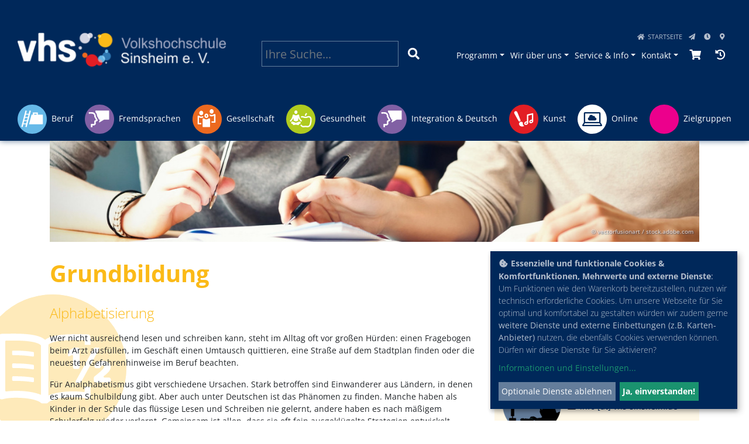

--- FILE ---
content_type: text/html; charset=utf-8
request_url: https://www.vhs-sinsheim.de/programm/grundbildung/kategorie/Grundbildung/64?orderby=beginndt&orderbyasc=1
body_size: 9297
content:
<!DOCTYPE html>
<html dir="ltr" lang="de-DE">
<head>

<meta charset="utf-8">
<!-- 
	This website is powered by TYPO3 - inspiring people to share!
	TYPO3 is a free open source Content Management Framework initially created by Kasper Skaarhoj and licensed under GNU/GPL.
	TYPO3 is copyright 1998-2026 of Kasper Skaarhoj. Extensions are copyright of their respective owners.
	Information and contribution at https://typo3.org/
-->

<base href="https://www.vhs-sinsheim.de/">
<link rel="shortcut icon" href="https://www.vhs-sinsheim.de/typo3conf/ext/lctvhssi/Resources/Public/favicon.ico" type="image/vnd.microsoft.icon">
<title>vhs Sinsheim e. V.: Grundbildung</title>
<meta name="generator" content="TYPO3 CMS" />
<meta name="robots" content="INDEX,FOLLOW" />
<meta name="keywords" content="vhs, volkshochschule, sinsheim,  Adersbach, Angelbachtal, Dühren, Ehrstädt, Epfenbach, Eschelbach, Eschelbronn, Hasselbach, Helmstadt, Helmstadt-Bargen, Helmstadt-Flinsbach, Hilsbach,
         Hoffenheim, Neckarbischofsheim, Neidenstein, Reihen, Rohrbach, Reichartshausen, Steinsfurt, Waibstadt, Waibstadt-Daisbach, Waldangelloch, Weiler, Zuzenhausen,
         seminare, weiterbildung, schulung, sprachkurse, deutsch, fremdsprachen" />
<meta name="description" content="Die Volkshochschule Sinsheim e. V.: Weiterbildung, Kurse und Seminare in Sinsheim (Kraichgau) und Umgebung. Lernen rund um Gesellschaft, Kultur, Gesundheit, Sprachen, Arbeit &amp; Beruf und junge vhs." />
<meta name="twitter:card" content="summary" />


<link rel="stylesheet" type="text/css" href="https://www.vhs-sinsheim.de/typo3temp/assets/css/7015c8c4ac.css?1652902548" media="all">
<link rel="stylesheet" type="text/css" href="https://www.vhs-sinsheim.de/typo3conf/ext/powermail/Resources/Public/Css/Basic.css?1666108125" media="all">
<link rel="stylesheet" type="text/css" href="https://www.vhs-sinsheim.de/typo3conf/ext/lctvhssi/Resources/Public/bootstrap/css/bootstrap.min.css?1611069473" media="all">
<link rel="stylesheet" type="text/css" href="https://www.vhs-sinsheim.de/typo3conf/ext/lctvhssi/Resources/Public/fontawesome/css/all.min.css?1628094346" media="all">
<link rel="stylesheet" type="text/css" href="https://www.vhs-sinsheim.de/typo3conf/ext/lctvhssi/Resources/Public/vhssi-style-rte.css?1621346927" media="all">
<link rel="stylesheet" type="text/css" href="https://www.vhs-sinsheim.de/typo3conf/ext/lctvhssi/Resources/Public/lightbox/css/lightbox.css?1563071369" media="all">
<link rel="stylesheet" type="text/css" href="https://www.vhs-sinsheim.de/typo3conf/ext/lctvhssi/Resources/Public/shariff/shariff.min.css?1558938218" media="all">
<link rel="stylesheet" type="text/css" href="https://www.vhs-sinsheim.de/typo3conf/ext/lctvhssi/Resources/Public/leaflet/leaflet.css?1574024783" media="all">
<link rel="stylesheet" type="text/css" href="https://www.vhs-sinsheim.de/typo3conf/ext/lctvhssi/Resources/Public/jquery-ui/jquery-ui.min.css?1563800895" media="all">
<link rel="stylesheet" type="text/css" href="https://www.vhs-sinsheim.de/typo3conf/ext/lctvhssi/Resources/Public/vhssi-style-font-open-sans.css?1742938588" media="all">
<link rel="stylesheet" type="text/css" href="https://www.vhs-sinsheim.de/typo3conf/ext/lctvhssi/Resources/Public/vhssi-style-general.css?1675187753" media="all">







    <meta name="viewport" content="width=device-width, initial-scale=1.0, user-scalable=0">
    <link rel="apple-touch-icon" href="EXT:lctvhssi/Resources/Public/images/apple-touch-icon.png" /><meta property="og:type" content="website" /><meta property="og:description" content=""><meta property="og:image" content="EXT:lctvhssi/Resources/Public/images/vhssi_sharetofb.jpg" />     <meta property="og:image:width" content="600" />
     <meta property="og:image:height" content="367" /><meta name="twitter:card" content="summary" /><meta name="twitter:title" content="Grundbildung (vhs Sinsheim e. V.)" /><meta name="twitter:description" content=""><meta name="twitter:image" content="EXT:lctvhssi/Resources/Public/images/vhssi_sharetotwitter.jpg" />
<link rel="canonical" href="https://www.vhs-sinsheim.de/programm/grundbildung/kategorie/64?knradd=231607011J&amp;orderby=ort&amp;orderbyasc=1&amp;cHash=5361db53b6809ae2fb3790c6196ebce3"/>


</head>
<body  class="page-vhssi page-70  level2  standard  designlayout-17 ">
<nav id="navbar-main" class="navbar navbar-expand-md navbar-vhs flex-column">
	<div id="preheader" class="flex-column w-100">
		<div class="row">
			<div id="preheader-left" class="col-xl-4 col-sm-6">
				<a href="/" title="vhs Sinsheim e. V. - zur Startseite"><img src="https://www.vhs-sinsheim.de/fileadmin/_processed_/9/c/csm_vhssi-logo-quer-neg-ohnerandlinks-600w_1903027e00.png" width="400" height="113"  class="logoimage"  alt="Logo vhs Sinsheim e. V."  border="0"></a>
			</div> <!-- /#preheader-left -->
			<div id="preheader-center" class="col-xl-3 col-sm-6">
				<div id="schnellsuche" class="w-100">
					<form class="form-inline" id="quicksearch" action="index.php" method="get">
						<label class="sr-only" for="searchwordKufer">Suchbegriff</label>
						<input type="search" class="form-control schnellsuche-suchwort w-100 mr-5" id="searchwordKufer" name="kfs_stichwort_schlagwort" placeholder="Ihre Suche...">
						<button type="submit" class="btn btn-primary btn-schnellsuche" title="Schnellsuche starten"><span class="fa fa-search"></span></button>
						<input type="hidden" id="searchwordIndexed" name="search[sword]" value="" />
						<input type="hidden" name="id" value="71" />
						<input type="hidden" name="urlparameter" value="kathaupt:26;suchesetzen:false;" />
					</form>
					<div id="schnellsuche-suggest" class="w-100 d-none">
						<div class="vorschlag-kurse"></div>
						<div class="vorschlag-dozenten"></div>
					</div>
				</div> <!-- /#schnellsuche -->
			</div> <!-- /#preheader-center -->
			<div id="preheader-right" class="col-xl-5 col-12">
				<div id="header-menu-meta" class="w-100">
					<ul class="navigation-medium meta"><li><a href="/" title="Startseite" class="level1 navigation-startseite"><span class="text">Startseite</span></a></li><li><a href="/kontakt/kontaktformular" title="Kontaktformular" class="level1 navigation-kontaktformular"><span class="text">Kontaktformular</span></a></li><li><a href="/wir-ueber-uns/vhs-team" title="Öffnungszeiten" class="level1 navigation-ffnungszeiten"><span class="text">Öffnungszeiten</span></a></li><li><a href="/kontakt/anfahrt" title="Anfahrt" class="level1 navigation-anfahrt"><span class="text">Anfahrt</span></a></li></ul>
				</div>
				<div id="header-menu-general" class="w-100">
					<ul class="navigation-medium"><li class="dropdown active"><a href="/programm" title="Programm" class="dropdown-toggle level1 navigation-programm" data-toggle="dropdown"><span class="text">Programm</span></a><ul class="dropdown-menu"><li><a href="/programm" title="Gesamtübersicht" class="level2 navigation-gesamtbersicht"><span class="text">Gesamtübersicht</span></a></li><li><a href="/programm/beruf-edv" title="Beruf &amp; EDV" class="level2 navigation-berufedv"><span class="text">Beruf</span></a></li><li><a href="/programm/exkursionen" title="Exkursionen" class="level2 navigation-exkursionen"><span class="text">Exkursionen</span></a></li><li><a href="/programm/fremdsprachen" title="Fremdsprachen" class="level2 navigation-fremdsprachen"><span class="text">Fremdsprachen</span></a></li><li class="active"><a href="/programm/grundbildung" title="Grundbildung" class="level2 navigation-grundbildung"><span class="text">Grundbildung</span></a></li><li><a href="/programm/gesellschaft-umwelt" title="Gesellschaft &amp; Umwelt" class="level2 navigation-gesellschaftumwelt"><span class="text">Gesellschaft</span></a></li><li><a href="/programm/gesundheit-bewegung" title="Gesundheit &amp; Bewegung" class="level2 navigation-gesundheitbewegung"><span class="text">Gesundheit</span></a></li><li><a href="/programm/integration-deutsch" title="Integration &amp; Deutsch" class="level2 navigation-integrationdeutsch"><span class="text">Integration &amp; Deutsch</span></a></li><li><a href="/programm/kunst-kultur" title="Kunst &amp; Kultur" class="level2 navigation-kunstkultur"><span class="text">Kunst</span></a></li><li><a href="/programm/online-angebote" title="Online-Angebote" class="level2 navigation-onlineangebote"><span class="text">Online</span></a></li><li><a href="/programm/theater-abo" title="Theater-Abo" class="level2 navigation-theaterabo"><span class="text">Theater-Abo</span></a></li><li><a href="/programm/gesellschaft-umwelt/vortraege" title="Vorträge" class="level2 navigation-vortrge"><span class="text">Vorträge</span></a></li><li><a href="/programm/zielgruppen" title="Zielgruppen-Angebote" class="level2 navigation-zielgruppenangebote"><span class="text">Zielgruppen</span></a></li><li><a href="/suche" title="Suche" class="level2 navigation-suche"><span class="text">Suche</span></a></li><li><a href="/programm/warenkorb" title="Warenkorb" class="level2 navigation-warenkorb"><span class="text">Warenkorb</span></a></li></ul></li><li class="dropdown"><a href="/wir-ueber-uns/vhs-team" title="Wir über uns" class="dropdown-toggle level1 navigation-wirberuns" data-toggle="dropdown"><span class="text">Wir über uns</span></a><ul class="dropdown-menu"><li><a href="/wir-ueber-uns/vhs-team" title="Unser vhs-Team" class="level2 navigation-unservhsteam"><span class="text">Unser vhs-Team</span></a></li><li><a href="/wir-ueber-uns/unsere-job-angebote" title="Unsere Job-Angebote" class="level2 navigation-unserejobangebote"><span class="text">Unsere Job-Angebote</span></a></li><li><a href="/wir-ueber-uns/unsere-aussenstellen" title="Unsere Außenstellen" class="level2 navigation-unsereauenstellen"><span class="text">Unsere Außenstellen</span></a></li><li><a href="/wir-ueber-uns/unsere-dozentinnen" title="Unsere Dozent*innen" class="level2 navigation-unseredozentinnen"><span class="text">Unsere Dozent*innen</span></a></li><li><a href="/wir-ueber-uns/vorstand-und-mitglieder" title="Vorstand &amp; Mitglieder" class="level2 navigation-vorstandmitglieder"><span class="text">Vorstand &amp; Mitglieder</span></a></li><li><a href="/wir-ueber-uns/leitbild-qualitaet" title="Leitbild &amp; Qualität" class="level2 navigation-leitbildqualitt"><span class="text">Leitbild &amp; Qualität</span></a></li><li><a href="/wir-ueber-uns/geschichte-der-vhs-sinsheim" title="Geschichte der vhs Sinsheim" class="level2 navigation-geschichtedervhssinsheim"><span class="text">Geschichte der vhs Sinsheim</span></a></li></ul></li><li class="dropdown"><a href="/service-info/downloads" title="Service &amp; Info" class="dropdown-toggle level1 navigation-serviceinfo" data-toggle="dropdown"><span class="text">Service &amp; Info</span></a><ul class="dropdown-menu"><li><a href="/service-info/infos-zur-anmeldung" title="Infos zur Anmeldung" class="level2 navigation-infoszuranmeldung"><span class="text">Infos zur Anmeldung</span></a></li><li><a href="/service-info/unsere-bankverbindungen" title="Unsere Bankverbindungen" class="level2 navigation-unserebankverbindungen"><span class="text">Unsere Bankverbindungen</span></a></li><li><a href="/service-info/downloads" title="Downloads" class="level2 navigation-downloads"><span class="text">Downloads</span></a></li><li><a href="/service-info/ferienzeiten" title="Ferienzeiten" class="level2 navigation-ferienzeiten"><span class="text">Ferienzeiten</span></a></li><li><a href="/service-info/gutscheine" title="Gutscheine" class="level2 navigation-gutscheine"><span class="text">Gutscheine</span></a></li><li><a href="/service-info/links" title="Links" class="level2 navigation-links"><span class="text">Links</span></a></li><li><a href="/service-info/agbs" title="AGBs" class="level2 navigation-agbs"><span class="text">AGBs</span></a></li><li><a href="/service-info/datenschutz" title="Datenschutz" class="level2 navigation-datenschutz"><span class="text">Datenschutz</span></a></li><li><a href="/service-info/impressum" title="Impressum" class="level2 navigation-impressum"><span class="text">Impressum</span></a></li><li><a href="/service-info/sitemap" title="Sitemap" class="level2 navigation-sitemap"><span class="text">Sitemap</span></a></li></ul></li><li class="dropdown"><a href="/wir-ueber-uns/vhs-team" title="Kontakt" class="dropdown-toggle level1 navigation-kontakt" data-toggle="dropdown"><span class="text">Kontakt</span></a><ul class="dropdown-menu"><li><a href="/wir-ueber-uns/vhs-team" title="Ansprechpartner" class="level2 navigation-ansprechpartner"><span class="text">Ansprechpartner</span></a></li><li><a href="/kontakt/anfahrt" title="Anfahrt" class="level2 navigation-anfahrt"><span class="text">Anfahrt</span></a></li><li><a href="/kontakt/kontaktformular" title="Kontaktformular" class="level2 navigation-kontaktformular"><span class="text">Kontaktformular</span></a></li><li><a href="/kontakt/feedback" title="Feedback" class="level2 navigation-feedback"><span class="text">Feedback</span></a></li></ul></li></ul>
					<div id="warenkorb-default" class="navbar-text navbar-warenkorb"><!-- ND146A-->

<a class="warenkorb-link empty" id="vhssi-warenkorb" href="/programm/warenkorb" tabindex="0" role="button"><span class="fa fa-shopping-cart" title="Warenkorb (leer)"></span></a>

<!-- ND146E --></div>
					<div id="verlauf-default" class="navbar-text navbar-verlauf"><!-- ND147A-->

<a class="verlauf-link" id="vhssi-verlauf" data-toggle="popover" data-trigger="focus" data-placement="bottom" data-popover-content="#verlauf-popup" href="" tabindex="0" role="button">
  <span class="fa fa-history" title="Zuletzt angesehene Veranstaltungen"></span>
</a><!-- /.verlauf-link -->

<div id="verlauf-popup" class="d-none">
  <h5 class="text-center thin"><i class="fa fa-history"></i> Zuletzt angesehene Veranstaltungen</h5>
  <p class="text-center">Sie haben bisher keine Kurse aufgerufen. Bestimmt werden Sie in unserem <a href="/programm/"><b>Programm</b></a> fündig.</p>
</div> <!-- /#verlauf-popup -->

<!-- ND147E --></div>
				</div>

			</div> <!-- /#preheader-right -->
		</div>
		<div class="w-100"></div>
	</div>
	<div class="navbar-header w-100">
   		<button type="button" class="navbar-toggler" data-toggle="collapse" data-target="#navbar-collapse">
   			<span class="sr-only">Navigation einblenden</span>
   			<span class="fa fa-bars"></span> Unser Programm
   		</button>
	</div>
	<div class="collapse navbar-collapse flex-column w-100" id="navbar-collapse">
		<div id="main-menu" class="w-100">
  			<ul class="navbar-nav w-100 kat-nav"><li class="kat berufedv designlayout-15 nav-item"><a href="/programm/beruf-edv" title="Beruf &amp; EDV" class="level1 menu-programm berufedv designlayout-15"><img src="https://www.vhs-sinsheim.de/fileadmin/vhs/vhssi-icon-beruf.svg" width="50" height="50"   alt="Beruf &amp; EDV" title="Beruf &amp; EDV"  border="0"><div class="text">Beruf</div></a></li><li class="kat fremdsprachen designlayout-14 nav-item"><a href="/programm/fremdsprachen" title="Fremdsprachen" class="level1 menu-programm fremdsprachen designlayout-14"><img src="https://www.vhs-sinsheim.de/fileadmin/vhs/vhssi-icon-sprachen.svg" width="50" height="50"   alt="Fremdsprachen" title="Fremdsprachen"  border="0"><div class="text">Fremdsprachen</div></a></li><li class="kat gesellschaftumwelt designlayout-11 nav-item"><a href="/programm/gesellschaft-umwelt" title="Gesellschaft &amp; Umwelt" class="level1 menu-programm gesellschaftumwelt designlayout-11"><img src="https://www.vhs-sinsheim.de/fileadmin/vhs/vhssi-icon-gesellschaft.svg" width="50" height="50"   alt="Gesellschaft &amp; Umwelt" title="Gesellschaft &amp; Umwelt"  border="0"><div class="text">Gesellschaft</div></a></li><li class="kat gesundheitbewegung designlayout-13 nav-item"><a href="/programm/gesundheit-bewegung" title="Gesundheit &amp; Bewegung" class="level1 menu-programm gesundheitbewegung designlayout-13"><img src="https://www.vhs-sinsheim.de/fileadmin/vhs/vhssi-icon-gesundheit.svg" width="50" height="50"   alt="Gesundheit &amp; Bewegung" title="Gesundheit &amp; Bewegung"  border="0"><div class="text">Gesundheit</div></a></li><li class="kat integrationdeutsch designlayout-14 nav-item"><a href="/programm/integration-deutsch" title="Integration &amp; Deutsch" class="level1 menu-programm integrationdeutsch designlayout-14"><img src="https://www.vhs-sinsheim.de/fileadmin/vhs/vhssi-icon-sprachen.svg" width="50" height="50"   alt="Integration &amp; Deutsch" title="Integration &amp; Deutsch"  border="0"><div class="text">Integration &amp; Deutsch</div></a></li><li class="kat kunstkultur designlayout-12 nav-item"><a href="/programm/kunst-kultur" title="Kunst &amp; Kultur" class="level1 menu-programm kunstkultur designlayout-12"><img src="https://www.vhs-sinsheim.de/fileadmin/vhs/vhssi-icon-kultur.svg" width="50" height="50"   alt="Kunst &amp; Kultur" title="Kunst &amp; Kultur"  border="0"><div class="text">Kunst</div></a></li><li class="kat onlineangebote designlayout-0 nav-item"><a href="/programm/online-angebote" title="Online-Angebote" class="level1 menu-programm onlineangebote designlayout-0"><img src="https://www.vhs-sinsheim.de/fileadmin/vhs/vhssi-icon-online-invertiert.svg" width="50" height="50"   alt="Online-Angebote" title="Online-Angebote"  border="0"><div class="text">Online</div></a></li><li class="kat zielgruppenangebote designlayout-16 nav-item"><a href="/programm/zielgruppen" title="Zielgruppen-Angebote" class="level1 menu-programm zielgruppenangebote designlayout-16"><img src="https://www.vhs-sinsheim.de/fileadmin/vhs/vhssi-icon-jungevhs.svg" width="50" height="50"   alt="Zielgruppen-Angebote" title="Zielgruppen-Angebote"  border="0"><div class="text">Zielgruppen</div></a></li></ul>
   	</div>
	</div>
</nav>





<!--TYPO3SEARCH_begin-->

<div class="container main nofelogin">
	<div class="row">
		<div class="col-sm-12 loginrow w-100 small"></div>
		<div class="col-sm-12 content-fullwidth">
			<div class="stagebar">
    

            <div id="c653" class="frame frame-default frame-type-image frame-layout-0">
                
                
                    



                
                
                    

	



                
                

    <div class="ce-image ce-center ce-above">
        


	<div class="ce-gallery" data-ce-columns="1" data-ce-images="1">
		
			<div class="ce-outer">
				<div class="ce-inner">
		
		
			<div class="ce-row">
				
					
						<div class="ce-column">
							

        
<figure class="image">
	
			
					

		<img class="image-embed-item" src="https://www.vhs-sinsheim.de/fileadmin/_processed_/0/d/csm_vhssi-fachbereich-grundbildung-vectorfusionart_ststock-adobe_eca61b84c4.jpg" width="1300" height="202" alt="" />
	


				
		
	
		<figcaption class="image-caption">
			© vectorfusionart / stock.adobe.com
		</figcaption>
	
</figure>


    


						</div>
					
				
			</div>
		
		
				</div>
			</div>
		
	</div>



    </div>


                
                    



                
                
                    



                
            </div>

        

</div><div class="row frame-space-before- frame-space-after-"><div class="col-md-8 content-left">
    

            <div id="c95" class="frame frame-default frame-type-header frame-layout-0">
                
                
                    



                
                
                    

	
		<header>
			

	
			<h1 class="seitentitel ">Grundbildung</h1>
		



			



			



		</header>
	



                
                
                
                    



                
                
                    



                
            </div>

        


    

            <div id="c501" class="frame frame-fachbereich-text frame-type-textmedia frame-layout-0">
                
                
                    



                
                

	
		

	
		<header>
			

	
			<h4 class="thin ">Alphabetisierung</h4>
		



			



			



		</header>
	



	


                

	<div class="layout-0 ce-textpic ce-center ce-above">
		
			



		

		
				<div class="ce-bodytext">
					
					<p>Wer nicht ausreichend lesen und schreiben kann, steht im Alltag oft vor großen Hürden: einen Fragebogen beim Arzt ausfüllen, im Geschäft einen Umtausch quittieren, eine Straße auf dem Stadtplan finden oder die neuesten Gefahrenhinweise im Beruf beachten.</p>
<p>Für Analphabetismus gibt verschiedene Ursachen. Stark betroffen sind Einwanderer aus Ländern, in denen es kaum Schulbildung gibt. Aber auch unter Deutschen ist das Phänomen zu finden. Manche haben als Kinder in der Schule das flüssige Lesen und Schreiben nie gelernt, andere haben es nach mäßigem Schulerfolg wieder verlernt. Gemeinsam ist allen, dass sie oft fein ausgeklügelte Strategien entwickelt haben, um ohne diese Fertigkeiten durchs Leben zu gehen.&nbsp;</p>
<p>Die Volkshochschule Sinsheim bietet seit vielen Jahren entsprechende Kurse für Erwachsene an. Sind Sie selbst betroffen, oder kennen Sie in Ihrem Verwandten- oder Freundeskreis Menschen mit Schwierigkeiten beim Lesen und/oder Schreiben? Dann wenden Sie sich an <strong><a href="/wir-ueber-uns/vhs-team#c56">Christopher Frost</a></strong>.</p>
				</div>
			

		
	</div>


                
                    



                
                
                    



                
            </div>

        


    

            <div id="c502" class="frame frame-fachbereich-text frame-type-textmedia frame-layout-0">
                
                
                    



                
                

	
		

	
		<header>
			

	
			<h4 class="thin ">Prüfungsvorbereitung</h4>
		



			



			



		</header>
	



	


                

	<div class="layout-0 ce-textpic ce-center ce-above">
		
			



		

		
				<div class="ce-bodytext">
					
					<p>Für Schüler die kurz vor dem Abitur oder Realschulabschluss stehen bietet die vhs Sinsheim prüfungsvorbereitenden Kurse an, in welchen die Teilnehmer in Kleingruppen gezielt auf die bevorstehenden Prüfungen vorbereitet werden. Die behandelten Schwerpunktthemen finden Sie in den jeweiligen Kursbeschreibungen.</p>
				</div>
			

		
	</div>


                
                    



                
                
                    



                
            </div>

        

</div><div class="col-md-4 content-right"><div class="servicebox frame-space-before- frame-space-after-">
    

            <div id="c361" class="frame frame-default frame-type-header frame-layout-0">
                
                
                    



                
                
                    

	
		<header>
			

	
			<h5 class="thin ce-headline-center">Beratung</h5>
		



			



			



		</header>
	



                
                
                
                    



                
                
                    



                
            </div>

        


    

            <div id="c362" class="frame frame-default frame-type-shortcut frame-layout-0">
                
                
                    



                
                
                

    
    

            <div id="c1341" class="frame frame-default frame-type-textmedia frame-layout-4">
                
                
                    



                
                

	


                

	<div class="layout-4 ce-textpic ce-left ce-intext ce-nowrap">
		
			


	<div class="ce-gallery" data-ce-columns="1" data-ce-images="1">
		
		
			<div class="ce-row">
				
					
						<div class="ce-column">
							

        
<figure class="image">
	
			
					<a href="https://www.vhs-sinsheim.de/fileadmin/vhs/vhssi-icon-grundbildung-nurfarbe.svg" class="vhslightbox" data-lightbox="vhslightbox[1341]">
						

		<img class="image-embed-item rund" src="https://www.vhs-sinsheim.de/fileadmin/vhs/vhssi-icon-grundbildung-nurfarbe.svg" width="100" height="100" alt="" />
	


					</a>
				
		
	
</figure>


    


						</div>
					
				
			</div>
		
		
	</div>



		

		
				<div class="ce-bodytext">
					
						

	



					
					<p><strong>Dr. Nadine Weber</strong></p>
<p>Fachbereichskoordination<br> Grundbildung</p>
<p class="symbol-telefon symbol-vorne">07261 / 65 77-15</p>
<p class="symbol-mail symbol-vorne"><a href="javascript:linkTo_UnCryptMailto(%27ocknvq%2Cp0ygdgtBxju%5C%2Fukpujgko0fg%27);">n.weber [at] vhs-sinsheim.de</a></p>
				</div>
			

		
	</div>


                
                    



                
                
                    



                
            </div>

        


    

            <div id="c38" class="frame frame-default frame-type-textmedia frame-layout-0">
                
                
                    



                
                

	


                

	<div class="layout-0 ce-textpic ce-left ce-intext ce-nowrap">
		
			


	<div class="ce-gallery" data-ce-columns="1" data-ce-images="1">
		
		
			<div class="ce-row">
				
					
						<div class="ce-column">
							

        
<figure class="image">
	
			
					<a href="https://www.vhs-sinsheim.de/fileadmin/_processed_/3/e/csm_vhssi-team-platzhalter-pixabay-mohamed_hassan-vhsmittelblau_1ed26de0c7.png" class="vhslightbox" data-lightbox="vhslightbox[38]">
						

		<img class="image-embed-item" src="https://www.vhs-sinsheim.de/fileadmin/_processed_/3/e/csm_vhssi-team-platzhalter-pixabay-mohamed_hassan-vhsmittelblau_0a7ff19c10.png" width="100" height="100" alt="" />
	


					</a>
				
		
	
</figure>


    


						</div>
					
				
			</div>
		
		
	</div>



		

		
				<div class="ce-bodytext">
					
						

	



					
					<p><strong>Das Team in der Anmeldung</strong></p>
<p class="symbol-telefon symbol-vorne">07261 / 65 77-0</p>
<p class="symbol-mail symbol-vorne"><a href="javascript:linkTo_UnCryptMailto(%27ocknvq%2CkphqBxju%5C%2Fukpujgko0fg%27);">info [at] vhs-sinsheim.de</a></p>
				</div>
			

		
	</div>


                
                    



                
                
                    



                
            </div>

        




                
                    



                
                
                    



                
            </div>

        

</div></div></div>
    

            <div id="c346" class="frame frame-default frame-type-list frame-layout-0">
                
                
                    



                
                
                    



                
                

    
        <!-- H85A-->

<!-- H85E --><div class='hauptseite_clickpfad'><span class='clickpfad'>
 <a class="clickadresse" href="/programm/grundbildung?kathaupt=1&amp;kathauptname=Kursprogramm&amp;cHash=cb190522302348cb89bef879834edb7e" title="Veranstaltungsübersicht für Kursprogramm öffnen">Kursprogramm</a>
 <span class='trennzeichen'> &gt;&gt; </span><span class='clickadrbold ku_click_kategorie ku_click_katebene0 ku_click_unterste_ebene'> Grundbildung</span></span></div>
<div class='hauptseite'>
  <div class='hauptseite_status'>
  </div>

 <a id="inhalt"></a>
 <div class='hauptseite_kurse'>
<!-- H12A-->
<div class="kw-kat-kurs-ueb kat64">
<div class="kw-container">
 
    <div class="kw-o-box"><div class="kw-o"></div></div>
    <div class="kw-kat-info d-none"><h3 class="kw-kat-farbe">Grundbildung</h3></div>
    <div class="clearfix"></div>
   
    <div class="kw-unterkategorien kw-kat-farbe" role="region" aria-labelledby="kw-unterkategorien-lbl"><!-- H261A-->
<div class="list-group thin kat-color-64 kat-master-">
<div class="list-group-item clearfix">
<!-- H261E -->
<!-- B261A-->
	<!-- Typ: 1, ID: 65, Ebene: 2-->
    <div class="col-sm-6 kat-color-65">
        <a href="/programm/grundbildung/kategorie/AlphabetisierungElementarbildung/65?orderby=beginndt&amp;orderbyasc=1#inhalt" title="Alphabetisierung/Elementarbildung">Alphabetisierung/Elementarbildung  (8)</a>
    </div>
<!-- B261E -->
<!-- B261A-->
	<!-- Typ: 1, ID: 66, Ebene: 2-->
    <div class="col-sm-6 kat-color-66">
        <a href="/programm/grundbildung/kategorie/RechnenMathematik/66?orderby=beginndt&amp;orderbyasc=1#inhalt" title="Rechnen/Mathematik">Rechnen/Mathematik  (11)</a>
    </div>

  </div>
  <div class="list-group-item clearfix">
<!-- B261E -->
<!-- B261A-->
	<!-- Typ: 1, ID: 116, Ebene: 2-->
    <div class="col-sm-6 kat-color-116">
        <a href="/programm/grundbildung/kategorie/Pruefungsvorbereitung/116?orderby=beginndt&amp;orderbyasc=1#inhalt" title="Pr&uuml;fungsvorbereitung">Pr&uuml;fungsvorbereitung  (3)</a>
    </div>
<!-- B261E -->
<!-- F261A-->
</div>
</div>

<!-- F261E -->
</div>
  
  
<div class="kw-paginationleiste clearfix" aria-hidden="true"> 
  <div class="float-left">
  	</div>
  
  <div class="float-right">
  
    <a class="btn btn-vhs" title="Nächste Seite" accesskey="2" href="/programm/grundbildung/kategorie/64?knr=261700103&amp;orderby=beginndt&amp;orderbyasc=1&amp;browse=forward#inhalt"><i class="fa fa-chevron-right"></i></a>
  </div>
  
  <div class="text-center"><ul class="seiteblaettern pagination"><li class="page-item active"><a class="page-link">1</a></li><li class="page-item"><a class="blaetternindex page-link" href="/programm/grundbildung/kategorie/64?knr=261700103&amp;orderby=beginndt&amp;orderbyasc=1&amp;browse=forward">2</a></li></ul>
</div>
</div>
<p class="text-center">
  &nbsp;&nbsp;Seite 1 von 2 (19 Kurse)&nbsp;&nbsp;
</p>
  
<div class="text-center kw-buttonleiste">
  <span class="kw-nurbuchbare btn btn-vhs d-none"><span class="filter-alle d-none">Alle</span> <span class="filter-buchbare">Nur buchbare</span> Kurse anzeigen</span>
  
    <a class="btn btn-vhs" type="link" href="/programm/grundbildung/kategorie/64?orderby=beginndt&amp;orderbyasc=1&amp;L=0&amp;id=70&amp;begonneneKurse=0#inhalt" rel="nofollow">Nur zuk&uuml;nftige Kurse zeigen</a>
    <a class="btn btn-vhs" type="link" href="/programm/grundbildung/kategorie/64?orderby=beginndt&amp;orderbyasc=1&amp;L=0&amp;id=70&amp;auchVolle=0#inhalt" rel="nofollow">Nur freie Kurse zeigen</a>
  </div>
  
<div class="kw-kursuebersicht kw-table kursliste-breit">  
<div class="row kw-table-header d-none d-sm-flex">
  <div class="col-sm-4">
    <div class="kw-table-sort">
      <a href="/programm/grundbildung/kategorie/64?orderby=kurzbez&amp;orderbyasc=1#inhalt" title="Kurse nach Titel A-Z sortieren"><i class="fa fa-sort-alpha-down"></i> Titel</a>
    </div>
  </div>
  <div class="col-sm-3">
    <div class="kw-table-sort">
      <a href="/programm/grundbildung/kategorie/64?orderby=beginndt&amp;orderbyasc=0#inhalt" title="Kurse nach Datum 9-1 sortieren" rel="nofollow"><i class="fa fa-sort-numeric-up-alt"></i> Datum</a>
    </div>
  </div>
  <div class="col-sm-2">
    <div class="kw-table-sort">
      <a href="/programm/grundbildung/kategorie/64?orderby=ort&amp;orderbyasc=1#inhalt" title="Kurse nach Ort A-Z sortieren"><i class="fa fa-sort-alpha-down"></i> Ort</a>
    </div>
  </div>
  <div class="col-sm-2 text-center no-padding-xs">
    <div class="kw-table-sort">
      <a href="/programm/grundbildung/kategorie/64?orderby=nr&amp;orderbyasc=1#inhalt" title="Kurse nach Kursnummer 1-9 sortieren"><i class="fa fa-sort-numeric-down"></i>  Kursnr.</a>
    </div>
  </div>
  <div class="col-sm-1">
    <div class="kw-table-sort"></div>
    &nbsp;
  </div>
</div>

<!-- H12E --><!-- B12A-->
<div class="row kw-table-row kurs-eintrag alt1">
  <div class="col-sm-4">
    <div class="kurs-status"><img  src="https://www.vhs-sinsheim.de/fileadmin/kuferweb/webbasys/layout/kursampeln/trans.png" alt="fast belegt" title="fast belegt" style="background:url(&#039;/fileadmin/kuferweb/webbasys/layout/kursampeln/vhssi/ampelvhssi_set1_sprite.gif&#039;) 0px -20px;height: 20px;width: 20px;" /></div>
    <div class="kurs-titel"><a href="/programm/grundbildung/kurs/Mathematik-fuer-die-Realschule-Pruefungsvorbereitung-Mittlere-Reife-10-Klasse/25260706J#inhalt" class="kw-kurstitel">Mathematik f&uuml;r die Realschule: Pr&uuml;fungsvorbereitung Mittlere Reife (10. Klasse)</a></div>
  </div>
  <div class="d-block d-sm-none col-3 kw-table-label">Wann:</div>
  <div class="col-9 col-sm-3 kw-table-data"> 
    
      ab <abbr title="Freitag">Fr.</abbr> 10.10.2025, 14.00 Uhr
    &nbsp;
  </div>
  <div class="d-block d-sm-none col-3 kw-table-label">Ort:</div> 
  <div class="col-9 col-sm-2 kw-table-data">Sinsheim</div>
  <div class="d-block d-sm-none col-3 kw-table-label">Kursnr.:</div> 
  <div class="col-9 col-sm-2 kw-table-data no-padding-xs"><div class="kurs-nummer">25260706J</div></div>
  <div class="col-12 col-sm-1 kurs-buttons">
       
         
             
                
                  
                    
                          
                            <div class="ampelbutton"><a href="/programm/grundbildung/kategorie/64?orderby=beginndt&amp;orderbyasc=1&amp;knradd=25260706J" title="Veranstaltung in den Warenkorb legen" class="" rel="nofollow"><i class="fa fa-shopping-cart"></i></a></div>
                          
                        
                  
                  
              
          	  
             
  </div>

</div>
<!-- B12E --><!-- B12A-->
<div class="row kw-table-row kurs-eintrag alt2">
  <div class="col-sm-4">
    <div class="kurs-status"><img  src="https://www.vhs-sinsheim.de/fileadmin/kuferweb/webbasys/layout/kursampeln/trans.png" alt="voll belegt (Warteliste)" title="voll belegt (Warteliste)" style="background:url(&#039;/fileadmin/kuferweb/webbasys/layout/kursampeln/vhssi/ampelvhssi_set1_sprite.gif&#039;) 0px -40px;height: 20px;width: 20px;" /></div>
    <div class="kurs-titel"><a href="/programm/grundbildung/kurs/Mathematik-fuer-die-Realschule-Pruefungsvorbereitung-Mittlere-Reife-10-Klasse/25260707J#inhalt" class="kw-kurstitel">Mathematik f&uuml;r die Realschule: Pr&uuml;fungsvorbereitung Mittlere Reife (10. Klasse)</a></div>
  </div>
  <div class="d-block d-sm-none col-3 kw-table-label">Wann:</div>
  <div class="col-9 col-sm-3 kw-table-data"> 
    
      ab <abbr title="Freitag">Fr.</abbr> 10.10.2025, 15.30 Uhr
    &nbsp;
  </div>
  <div class="d-block d-sm-none col-3 kw-table-label">Ort:</div> 
  <div class="col-9 col-sm-2 kw-table-data">Sinsheim</div>
  <div class="d-block d-sm-none col-3 kw-table-label">Kursnr.:</div> 
  <div class="col-9 col-sm-2 kw-table-data no-padding-xs"><div class="kurs-nummer">25260707J</div></div>
  <div class="col-12 col-sm-1 kurs-buttons">
       
         
             
                
                  
                    
                          
                            <div class="ampelbutton ausgebucht"><a href="/programm/grundbildung/kategorie/64?orderby=beginndt&amp;orderbyasc=1&amp;knradd=25260707J" title="Warteliste! Diese Veranstaltung ist leider schon ausgebucht. Bitte melden Sie sich trotzdem an, damit wir Sie informieren können, wenn im Kurs ein Platz frei werden sollte." class="text-danger" rel="nofollow"><i class="fa fa-shopping-cart"></i></a></div>
                          
                        
                  
                  
              
          	  
             
  </div>

</div>
<!-- B12E --><!-- B12A-->
<div class="row kw-table-row kurs-eintrag alt1">
  <div class="col-sm-4">
    <div class="kurs-status"><img  src="https://www.vhs-sinsheim.de/fileadmin/kuferweb/webbasys/layout/kursampeln/trans.png" alt="frei" title="frei" style="background:url(&#039;/fileadmin/kuferweb/webbasys/layout/kursampeln/vhssi/ampelvhssi_set1_sprite.gif&#039;) 0px 0px;height: 20px;width: 20px;" /></div>
    <div class="kurs-titel"><a href="/programm/grundbildung/kurs/Mathematik-intensiv-am-Vormittag-Mittlere-Reife-in-den-Faschingsferien/261607015J#inhalt" class="kw-kurstitel">Mathematik intensiv am Vormittag (Mittlere Reife) in den Faschingsferien</a></div>
  </div>
  <div class="d-block d-sm-none col-3 kw-table-label">Wann:</div>
  <div class="col-9 col-sm-3 kw-table-data"> 
    
      ab <abbr title="Dienstag">Di.</abbr> 17.02.2026, 10.00 Uhr
    &nbsp;
  </div>
  <div class="d-block d-sm-none col-3 kw-table-label">Ort:</div> 
  <div class="col-9 col-sm-2 kw-table-data">Sinsheim</div>
  <div class="d-block d-sm-none col-3 kw-table-label">Kursnr.:</div> 
  <div class="col-9 col-sm-2 kw-table-data no-padding-xs"><div class="kurs-nummer">261607015J</div></div>
  <div class="col-12 col-sm-1 kurs-buttons">
       
         
             
                
                  
                    
                          
                            <div class="ampelbutton"><a href="/programm/grundbildung/kategorie/64?orderby=beginndt&amp;orderbyasc=1&amp;knradd=261607015J" title="Veranstaltung in den Warenkorb legen" class="" rel="nofollow"><i class="fa fa-shopping-cart"></i></a></div>
                          
                        
                  
                  
              
          	  
             
  </div>

</div>
<!-- B12E --><!-- B12A-->
<div class="row kw-table-row kurs-eintrag alt2">
  <div class="col-sm-4">
    <div class="kurs-status"><img  src="https://www.vhs-sinsheim.de/fileadmin/kuferweb/webbasys/layout/kursampeln/trans.png" alt="frei" title="frei" style="background:url(&#039;/fileadmin/kuferweb/webbasys/layout/kursampeln/vhssi/ampelvhssi_set1_sprite.gif&#039;) 0px 0px;height: 20px;width: 20px;" /></div>
    <div class="kurs-titel"><a href="/programm/grundbildung/kurs/Mathematik-intensiv-am-Nachmittag-Mittlere-Reife-in-den-Faschingsferien/261607014J#inhalt" class="kw-kurstitel">Mathematik intensiv am Nachmittag (Mittlere Reife) in den Faschingsferien</a></div>
  </div>
  <div class="d-block d-sm-none col-3 kw-table-label">Wann:</div>
  <div class="col-9 col-sm-3 kw-table-data"> 
    
      ab <abbr title="Dienstag">Di.</abbr> 17.02.2026, 14.00 Uhr
    &nbsp;
  </div>
  <div class="d-block d-sm-none col-3 kw-table-label">Ort:</div> 
  <div class="col-9 col-sm-2 kw-table-data">Sinsheim</div>
  <div class="d-block d-sm-none col-3 kw-table-label">Kursnr.:</div> 
  <div class="col-9 col-sm-2 kw-table-data no-padding-xs"><div class="kurs-nummer">261607014J</div></div>
  <div class="col-12 col-sm-1 kurs-buttons">
       
         
             
                
                  
                    
                          
                            <div class="ampelbutton"><a href="/programm/grundbildung/kategorie/64?orderby=beginndt&amp;orderbyasc=1&amp;knradd=261607014J" title="Veranstaltung in den Warenkorb legen" class="" rel="nofollow"><i class="fa fa-shopping-cart"></i></a></div>
                          
                        
                  
                  
              
          	  
             
  </div>

</div>
<!-- B12E --><!-- B12A-->
<div class="row kw-table-row kurs-eintrag alt1">
  <div class="col-sm-4">
    <div class="kurs-status"><img  src="https://www.vhs-sinsheim.de/fileadmin/kuferweb/webbasys/layout/kursampeln/trans.png" alt="frei" title="frei" style="background:url(&#039;/fileadmin/kuferweb/webbasys/layout/kursampeln/vhssi/ampelvhssi_set1_sprite.gif&#039;) 0px 0px;height: 20px;width: 20px;" /></div>
    <div class="kurs-titel"><a href="/programm/grundbildung/kurs/Englisch-Mittlere-Reife-Intensiv/26160703J#inhalt" class="kw-kurstitel">Englisch intensiv am Vormittag (Mittlere Reife) in den Faschingsferien</a></div>
  </div>
  <div class="d-block d-sm-none col-3 kw-table-label">Wann:</div>
  <div class="col-9 col-sm-3 kw-table-data"> 
    
      ab <abbr title="Mittwoch">Mi.</abbr> 18.02.2026, 9.30 Uhr
    &nbsp;
  </div>
  <div class="d-block d-sm-none col-3 kw-table-label">Ort:</div> 
  <div class="col-9 col-sm-2 kw-table-data">Sinsheim</div>
  <div class="d-block d-sm-none col-3 kw-table-label">Kursnr.:</div> 
  <div class="col-9 col-sm-2 kw-table-data no-padding-xs"><div class="kurs-nummer">26160703J</div></div>
  <div class="col-12 col-sm-1 kurs-buttons">
       
         
             
                
                  
                    
                          
                            <div class="ampelbutton"><a href="/programm/grundbildung/kategorie/64?orderby=beginndt&amp;orderbyasc=1&amp;knradd=26160703J" title="Veranstaltung in den Warenkorb legen" class="" rel="nofollow"><i class="fa fa-shopping-cart"></i></a></div>
                          
                        
                  
                  
              
          	  
             
  </div>

</div>
<!-- B12E --><!-- B12A-->
<div class="row kw-table-row kurs-eintrag alt2">
  <div class="col-sm-4">
    <div class="kurs-status"><img  src="https://www.vhs-sinsheim.de/fileadmin/kuferweb/webbasys/layout/kursampeln/trans.png" alt="frei" title="frei" style="background:url(&#039;/fileadmin/kuferweb/webbasys/layout/kursampeln/vhssi/ampelvhssi_set1_sprite.gif&#039;) 0px 0px;height: 20px;width: 20px;" /></div>
    <div class="kurs-titel"><a href="/programm/grundbildung/kurs/Hausaufgabenhilfe-fuer-Grundschulkinder-6-11-Jahre/261700105#inhalt" class="kw-kurstitel">Hausaufgabenhilfe f&uuml;r Grundschulkinder (6-11 Jahre)</a></div>
  </div>
  <div class="d-block d-sm-none col-3 kw-table-label">Wann:</div>
  <div class="col-9 col-sm-3 kw-table-data"> 
    
      ab <abbr title="Montag">Mo.</abbr> 02.03.2026, 12.30 Uhr
    &nbsp;
  </div>
  <div class="d-block d-sm-none col-3 kw-table-label">Ort:</div> 
  <div class="col-9 col-sm-2 kw-table-data">Sinsheim</div>
  <div class="d-block d-sm-none col-3 kw-table-label">Kursnr.:</div> 
  <div class="col-9 col-sm-2 kw-table-data no-padding-xs"><div class="kurs-nummer">261700105</div></div>
  <div class="col-12 col-sm-1 kurs-buttons">
       
         
             
                
                  
                    
                          
                            <div class="ampelbutton"><a href="/programm/grundbildung/kategorie/64?orderby=beginndt&amp;orderbyasc=1&amp;knradd=261700105" title="Veranstaltung in den Warenkorb legen" class="" rel="nofollow"><i class="fa fa-shopping-cart"></i></a></div>
                          
                        
                  
                  
              
          	  
             
  </div>

</div>
<!-- B12E --><!-- B12A-->
<div class="row kw-table-row kurs-eintrag alt1">
  <div class="col-sm-4">
    <div class="kurs-status"><img  src="https://www.vhs-sinsheim.de/fileadmin/kuferweb/webbasys/layout/kursampeln/trans.png" alt="frei" title="frei" style="background:url(&#039;/fileadmin/kuferweb/webbasys/layout/kursampeln/vhssi/ampelvhssi_set1_sprite.gif&#039;) 0px 0px;height: 20px;width: 20px;" /></div>
    <div class="kurs-titel"><a href="/programm/grundbildung/kurs/Deutsch-als-Fremdsprache-fuer-Grundschulkinder-6-11-Jahre/261700100#inhalt" class="kw-kurstitel">Deutsch als Fremdsprache f&uuml;r Grundschulkinder (6 - 11 Jahre)</a></div>
  </div>
  <div class="d-block d-sm-none col-3 kw-table-label">Wann:</div>
  <div class="col-9 col-sm-3 kw-table-data"> 
    
      ab <abbr title="Mittwoch">Mi.</abbr> 04.03.2026, 15.30 Uhr
    &nbsp;
  </div>
  <div class="d-block d-sm-none col-3 kw-table-label">Ort:</div> 
  <div class="col-9 col-sm-2 kw-table-data">Sinsheim</div>
  <div class="d-block d-sm-none col-3 kw-table-label">Kursnr.:</div> 
  <div class="col-9 col-sm-2 kw-table-data no-padding-xs"><div class="kurs-nummer">261700100</div></div>
  <div class="col-12 col-sm-1 kurs-buttons">
       
         
             
                
                  
                    
                          
                            <div class="ampelbutton"><a href="/programm/grundbildung/kategorie/64?orderby=beginndt&amp;orderbyasc=1&amp;knradd=261700100" title="Veranstaltung in den Warenkorb legen" class="" rel="nofollow"><i class="fa fa-shopping-cart"></i></a></div>
                          
                        
                  
                  
              
          	  
             
  </div>

</div>
<!-- B12E --><!-- B12A-->
<div class="row kw-table-row kurs-eintrag alt2">
  <div class="col-sm-4">
    <div class="kurs-status"><img  src="https://www.vhs-sinsheim.de/fileadmin/kuferweb/webbasys/layout/kursampeln/trans.png" alt="frei" title="frei" style="background:url(&#039;/fileadmin/kuferweb/webbasys/layout/kursampeln/vhssi/ampelvhssi_set1_sprite.gif&#039;) 0px 0px;height: 20px;width: 20px;" /></div>
    <div class="kurs-titel"><a href="/programm/grundbildung/kurs/Mathematik-fuer-die-Realschule-Pruefungsvorbereitung-Mittlere-Reife-10-Klasse/26160706J#inhalt" class="kw-kurstitel">Mathematik f&uuml;r die Realschule: Pr&uuml;fungsvorbereitung Mittlere Reife (10. Klasse)</a></div>
  </div>
  <div class="d-block d-sm-none col-3 kw-table-label">Wann:</div>
  <div class="col-9 col-sm-3 kw-table-data"> 
    
      ab <abbr title="Freitag">Fr.</abbr> 06.03.2026, 14.00 Uhr
    &nbsp;
  </div>
  <div class="d-block d-sm-none col-3 kw-table-label">Ort:</div> 
  <div class="col-9 col-sm-2 kw-table-data">Sinsheim</div>
  <div class="d-block d-sm-none col-3 kw-table-label">Kursnr.:</div> 
  <div class="col-9 col-sm-2 kw-table-data no-padding-xs"><div class="kurs-nummer">26160706J</div></div>
  <div class="col-12 col-sm-1 kurs-buttons">
       
         
             
                
                  
                    
                          
                            <div class="ampelbutton"><a href="/programm/grundbildung/kategorie/64?orderby=beginndt&amp;orderbyasc=1&amp;knradd=26160706J" title="Veranstaltung in den Warenkorb legen" class="" rel="nofollow"><i class="fa fa-shopping-cart"></i></a></div>
                          
                        
                  
                  
              
          	  
             
  </div>

</div>
<!-- B12E --><!-- B12A-->
<div class="row kw-table-row kurs-eintrag alt1">
  <div class="col-sm-4">
    <div class="kurs-status"><img  src="https://www.vhs-sinsheim.de/fileadmin/kuferweb/webbasys/layout/kursampeln/trans.png" alt="frei" title="frei" style="background:url(&#039;/fileadmin/kuferweb/webbasys/layout/kursampeln/vhssi/ampelvhssi_set1_sprite.gif&#039;) 0px 0px;height: 20px;width: 20px;" /></div>
    <div class="kurs-titel"><a href="/programm/grundbildung/kurs/Mathematik-fuer-die-Realschule-Pruefungsvorbereitung-Mittlere-Reife-10-Klasse/26160707J#inhalt" class="kw-kurstitel">Mathematik f&uuml;r die Realschule: Pr&uuml;fungsvorbereitung Mittlere Reife (10. Klasse)</a></div>
  </div>
  <div class="d-block d-sm-none col-3 kw-table-label">Wann:</div>
  <div class="col-9 col-sm-3 kw-table-data"> 
    
      ab <abbr title="Freitag">Fr.</abbr> 06.03.2026, 15.30 Uhr
    &nbsp;
  </div>
  <div class="d-block d-sm-none col-3 kw-table-label">Ort:</div> 
  <div class="col-9 col-sm-2 kw-table-data">Sinsheim</div>
  <div class="d-block d-sm-none col-3 kw-table-label">Kursnr.:</div> 
  <div class="col-9 col-sm-2 kw-table-data no-padding-xs"><div class="kurs-nummer">26160707J</div></div>
  <div class="col-12 col-sm-1 kurs-buttons">
       
         
             
                
                  
                    
                          
                            <div class="ampelbutton"><a href="/programm/grundbildung/kategorie/64?orderby=beginndt&amp;orderbyasc=1&amp;knradd=26160707J" title="Veranstaltung in den Warenkorb legen" class="" rel="nofollow"><i class="fa fa-shopping-cart"></i></a></div>
                          
                        
                  
                  
              
          	  
             
  </div>

</div>
<!-- B12E --><!-- B12A-->
<div class="row kw-table-row kurs-eintrag alt2">
  <div class="col-sm-4">
    <div class="kurs-status"><img  src="https://www.vhs-sinsheim.de/fileadmin/kuferweb/webbasys/layout/kursampeln/trans.png" alt="frei" title="frei" style="background:url(&#039;/fileadmin/kuferweb/webbasys/layout/kursampeln/vhssi/ampelvhssi_set1_sprite.gif&#039;) 0px 0px;height: 20px;width: 20px;" /></div>
    <div class="kurs-titel"><a href="/programm/grundbildung/kurs/First-Steps-Englisch-fuer-Grundschulkinder-611-Jahre/261700103#inhalt" class="kw-kurstitel">First Steps &ndash; Englisch f&uuml;r Grundschulkinder (6&ndash;11 Jahre)</a></div>
  </div>
  <div class="d-block d-sm-none col-3 kw-table-label">Wann:</div>
  <div class="col-9 col-sm-3 kw-table-data"> 
    
      ab <abbr title="Montag">Mo.</abbr> 16.03.2026, 15.45 Uhr
    &nbsp;
  </div>
  <div class="d-block d-sm-none col-3 kw-table-label">Ort:</div> 
  <div class="col-9 col-sm-2 kw-table-data">Sinsheim</div>
  <div class="d-block d-sm-none col-3 kw-table-label">Kursnr.:</div> 
  <div class="col-9 col-sm-2 kw-table-data no-padding-xs"><div class="kurs-nummer">261700103</div></div>
  <div class="col-12 col-sm-1 kurs-buttons">
       
         
             
                
                  
                    
                          
                            <div class="ampelbutton"><a href="/programm/grundbildung/kategorie/64?orderby=beginndt&amp;orderbyasc=1&amp;knradd=261700103" title="Veranstaltung in den Warenkorb legen" class="" rel="nofollow"><i class="fa fa-shopping-cart"></i></a></div>
                          
                        
                  
                  
              
          	  
             
  </div>

</div>
<!-- B12E --><!-- F12A-->
</div>


<div class="kw-paginationleiste clearfix" aria-hidden="true"> 
  <div class="float-left">
  	</div>
  
  <div class="float-right">
  
    <a class="btn btn-vhs" title="Nächste Seite" accesskey="2" href="/programm/grundbildung/kategorie/64?knr=261700103&amp;orderby=beginndt&amp;orderbyasc=1&amp;browse=forward#inhalt"><i class="fa fa-chevron-right"></i></a>
  </div>
  
  <div class="text-center"><ul class="seiteblaettern pagination"><li class="page-item active"><a class="page-link">1</a></li><li class="page-item"><a class="blaetternindex page-link" href="/programm/grundbildung/kategorie/64?knr=261700103&amp;orderby=beginndt&amp;orderbyasc=1&amp;browse=forward">2</a></li></ul>
</div>
</div>
</div>

</div>

<!-- F12E --> </div>

</div><!-- F85A-->

<!-- F85E -->
    


                
                    



                
                
                    



                
            </div>

        

<div class="pagecircle-left">
    

            <div id="c345" class="frame frame-default frame-type-image frame-layout-0">
                
                
                    



                
                
                    

	



                
                

    <div class="ce-image ce-center ce-above">
        


	<div class="ce-gallery" data-ce-columns="1" data-ce-images="1">
		
			<div class="ce-outer">
				<div class="ce-inner">
		
		
			<div class="ce-row">
				
					
						<div class="ce-column">
							

        
<figure class="image">
	
			
					

		<img class="image-embed-item" title="Fachbereichssymbol Grundbildung" src="https://www.vhs-sinsheim.de/fileadmin/vhs/vhssi-icon-grundbildung.svg" width="180" height="180" alt="" />
	


				
		
	
</figure>


    


						</div>
					
				
			</div>
		
		
				</div>
			</div>
		
	</div>



    </div>


                
                    



                
                
                    



                
            </div>

        

</div>
		</div>
  </div>
</div> <!-- /main -->

<!--TYPO3SEARCH_end -->



<div class="footer">
	<div class="tool-footer">
		<div class="container">
			<div class="row">
				<div id="tool-left" class="col-md-6">
					
    

            <div id="c30" class="frame frame-default frame-type-image frame-layout-0">
                
                
                    



                
                
                    



                
                

    <div class="ce-image ce-left ce-above">
        


	<div class="ce-gallery" data-ce-columns="1" data-ce-images="1">
		
		
			<div class="ce-row">
				
					
						<div class="ce-column">
							

        
<figure class="image">
	
			<a href="/">
				

		<img class="image-embed-item" alt="Logo vhs Sinsheim" src="https://www.vhs-sinsheim.de/fileadmin/_processed_/9/c/csm_vhssi-logo-quer-neg-ohnerandlinks-600w_b49b82bfaf.png" width="178" height="50" />
	


			</a>
		
	
</figure>


    


						</div>
					
				
			</div>
		
		
	</div>



    </div>


                
                    



                
                
                    



                
            </div>

        


				</div>
				<div id="tool-right" class="col-md-6">
					<div class="shariff" data-services="[&quot;mail&quot;,&quot;facebook&quot;,&quot;googleplus&quot;,&quot;twitter&quot;,&quot;xing&quot;,&quot;whatsapp&quot;]" data-orientation="horizontal" data-mail-url="mailto:" data-theme="standard"><i><span class="fa fa-info-circle"></span> Diese Funktion ben&ouml;tigt Javascript.</i></div>
					<div class="tool-buttons">
						<a class="footer-symbol-link" id="footer-share-link" href="./" title="Diese Seite teilen"><span class="fa fa-share-alt"></span></a>
						<a class="footer-symbol-link" href="./" title="Zur Startseite"><span class="fa fa-home"></span></a>
						<a href="/service-info/sitemap" title="Sitemap" class="footer-symbol-link"><span class="fa fa-sitemap"></span></a>
						<a class="footer-symbol-link" id="footer-print-link" href="#" title="Diese Seite drucken"><span class="fa fa-print"></span></a>
					</div>
					
				</div>
			</div>
		</div>
	</div> <!-- /.tool-footer -->
	<div class="main-footer">
		<div class="container">
			<div class="row">
				<div id="footer-left" class="footer-col col-md-3">
					
    

            <div id="c8" class="frame frame-default frame-type-textmedia frame-layout-0">
                
                
                    



                
                

	
		

	



	


                

	<div class="layout-0 ce-textpic ce-center ce-above">
		
			



		

		
				<div class="ce-bodytext">
					
					<p><strong>vhs Sinsheim e. V.</strong></p>
<p>Muthstr. 16a<br> 74889 Sinsheim</p>
				</div>
			

		
	</div>


                
                    



                
                
                    



                
            </div>

        


				</div>
				<div id="footer-center-left" class="footer-col col-md-3">
					
    

            <div id="c9" class="frame frame-default frame-type-textmedia frame-layout-0">
                
                
                    



                
                

	
		

	



	


                

	<div class="layout-0 ce-textpic ce-center ce-above">
		
			



		

		
				<div class="ce-bodytext">
					
					<p class="symbol-telefon symbol-vorne"><strong>07261 / 65 77-0</strong></p>
<p class="symbol-mail symbol-vorne"><strong><a href="javascript:linkTo_UnCryptMailto(%27ocknvq%2CkphqBxju%5C%2Fukpujgko0fg%27);">info [at] vhs-sinsheim.de</a></strong></p>
<p class="symbol-papierflieger symbol-vorne"><strong><a href="/kontakt/kontaktformular">Kontaktformular</a></strong></p>
				</div>
			

		
	</div>


                
                    



                
                
                    



                
            </div>

        


				</div>
				<div id="footer-center-right" class="footer-col col-md-3">
					
    

            <div id="c28" class="frame frame-default frame-type-textmedia frame-layout-0">
                
                
                    



                
                

	
		

	



	


                

	<div class="layout-0 ce-textpic ce-center ce-above">
		
			



		

		
				<div class="ce-bodytext">
					
					<p class="symbol-info symbol-vorne"><a href="/wir-ueber-uns/vhs-team#c36">Öffnungszeiten</a></p>
<p class="symbol-info symbol-vorne"><a href="/wir-ueber-uns/vhs-team">Ansprechpartner</a></p>
<p class="symbol-info symbol-vorne"><a href="/kontakt/anfahrt">Anfahrt</a></p>
				</div>
			

		
	</div>


                
                    



                
                
                    



                
            </div>

        


				</div>
				<div id="footer-right" class="footer-col col-md-3">
					
    

            <div id="c79" class="frame frame-default frame-type-textmedia frame-layout-0">
                
                
                    



                
                

	
		

	



	


                

	<div class="layout-0 ce-textpic ce-center ce-above">
		
			



		

		
				<div class="ce-bodytext">
					
					<p class="symbol-instagram symbol-vorne"><a href="https://www.instagram.com/volkshochschule.sinsheim/?hl=de" target="_blank" rel="noreferrer">Ihre vhs bei Instagram</a></p>
<p class="symbol-facebook symbol-vorne"><a href="https://www.facebook.com/profile.php?id=100091065920241" target="_blank" rel="noreferrer">Ihre vhs bei Facebook</a></p>
				</div>
			

		
	</div>


                
                    



                
                
                    



                
            </div>

        


				</div>
			</div>
		</div>
	</div> <!--  /.main-footer -->
	<div class="legal-footer">
		<div class="container">
			<div class="row">
				<div id="legal-left" class="col-md-6">
					
				</div>
				<div id="legal-right" class="col-md-6">
					
    

            <div id="c31" class="frame frame-default frame-type-menu_pages frame-layout-0">
                
                
                    



                
                
                    



                
                

    
        <ul>
            
                <li>
                    <a href="/service-info/agbs" title="AGBs">
                        <span>AGBs</span>
                    </a>
                </li>
            
                <li>
                    <a href="/service-info/datenschutz" title="Datenschutz">
                        <span>Datenschutz</span>
                    </a>
                </li>
            
                <li>
                    <a href="/service-info/impressum" title="Impressum">
                        <span>Impressum</span>
                    </a>
                </li>
            
        </ul>
    


                
                    



                
                
                    



                
            </div>

        


				</div>
			</div>
		</div>
	</div> <!-- /.legal-footer -->
	<div class="subline">
		<div class="container">
			<div class="row">
				<div id="subline" class="col-12">
					&copy; 2026&nbsp;<a href="/" title="Zur Startseite">vhs Sinsheim e. V.</a>
				</div>
			</div>
		</div>
	</div> <!-- /.subline -->
</div> <!-- /.footer -->

<div id="cookie-button" title="Cookie-Einstellungen öffnen"><span class="symbol-cookie symbol-vorne"></span></div>

<div class="js-hinweis"><span class="fa fa-exclamation-triangle"></span> <b>Javascript (JS):</b> Diese Seite nutzt JS f&uuml;r einige Funktionen - im Moment ist JS in Ihrem Browser deaktiviert.<br/><span class="fa fa-info-circle"></span> <b>Verwendung von Cookies:</b> F&uuml;r einige Funktionen der Seite (z.B. Warenkorb, Kursort-Anzeige) verwenden wir Cookies und Einbindungen externer Dienste (Google Maps), die ebenfalls Cookies verwenden k&ouml;nnen. Durch die weitere Nutzung der Webseite stimmen Sie der Verwendung von Cookies zu. (<a href="/service/datenschutz" title="Datenschutzerkl&auml;rung anzeigen">Datenschutzerkl&auml;rung</a>)</div>




<script src="https://www.vhs-sinsheim.de/typo3temp/assets/js/5508b6c4f0.js?1652902548"></script>
<script src="https://www.vhs-sinsheim.de/typo3conf/ext/powermail/Resources/Public/JavaScript/Libraries/jquery.datetimepicker.min.js?1666108125"></script>
<script src="https://www.vhs-sinsheim.de/typo3conf/ext/powermail/Resources/Public/JavaScript/Libraries/parsley.min.js?1666108125"></script>
<script src="https://www.vhs-sinsheim.de/typo3conf/ext/powermail/Resources/Public/JavaScript/Powermail/Tabs.min.js?1666108125"></script>
<script src="https://www.vhs-sinsheim.de/typo3conf/ext/powermail/Resources/Public/JavaScript/Powermail/Form.min.js?1666108125"></script>
<script src="https://www.vhs-sinsheim.de/typo3conf/ext/lctvhssi/Resources/Public/jquery/jquery-3.6.0.min.js?1626437531"></script>
<script src="https://www.vhs-sinsheim.de/typo3conf/ext/lctvhssi/Resources/Public/jquery-ui/jquery-ui.min.js?1563800894"></script>
<script src="https://www.vhs-sinsheim.de/typo3conf/ext/lctvhssi/Resources/Public/popper/popper.min.js?1591914899"></script>
<script src="https://www.vhs-sinsheim.de/typo3conf/ext/lctvhssi/Resources/Public/bootstrap/js/bootstrap.min.js?1611069473"></script>
<script src="https://www.vhs-sinsheim.de/typo3conf/ext/lctvhssi/Resources/Public/lightbox/js/lightbox.min.js?1563071369"></script>
<script src="https://www.vhs-sinsheim.de/typo3conf/ext/lctvhssi/Resources/Public/shariff/shariff.min.js?1558938218"></script>
<script src="https://www.vhs-sinsheim.de/typo3conf/ext/lctvhssi/Resources/Public/klaro/config.js?1623109685" defer="defer"></script>
<script src="https://www.vhs-sinsheim.de/typo3conf/ext/lctvhssi/Resources/Public/klaro/klaro.js?1620854710" defer="defer"></script>
<script src="https://www.vhs-sinsheim.de/fileadmin/kuferweb/webbasys/functions.js?1620802728"></script>
<script src="https://www.vhs-sinsheim.de/fileadmin/kuferweb/webtools/js/base64.js?1532431398"></script>
<script src="https://www.vhs-sinsheim.de/fileadmin/kuferweb/webbasys/layout/js/knockout-min.js?1523434004"></script>
<script src="https://www.vhs-sinsheim.de/fileadmin/kuferweb/webbasys/layout/js/knockout.mapping-latest.js?1605174082"></script>
<script src="https://www.vhs-sinsheim.de/fileadmin/kuferweb/webbasys/layout/js/anmeldung-vhssi.js?1621367669"></script>
<script src="https://www.vhs-sinsheim.de/typo3conf/ext/lctvhssi/Resources/Public/vhssi.js?1626443084"></script>




</body>
</html>

--- FILE ---
content_type: text/css; charset=utf-8
request_url: https://www.vhs-sinsheim.de/typo3conf/ext/lctvhssi/Resources/Public/vhssi-style-rte.css?1621346927
body_size: 163
content:
.small{font-size:.8em;color:#969696}.thin{font-weight:100}.fg-fb-gesellschaft{color:#EC6608}.fg-fb-beruf{color:#63B9E9}.fg-fb-sprachen{color:#7F5CA3}.fg-fb-gesundheit{color:#AFCA0B}.fg-fb-kultur{color:#E30613}.fg-fb-jungevhs{color:#EC008C}.fg-fb-grundbildung{color:#FBBA18}.symbol-vorne:before{font-family:'Font Awesome 5 Free',Arial;margin-right:5px;display:inline-block;min-width:1.2em;font-weight:900;text-align:center}.symbol-cloud:before{content:'\f0c2'}.symbol-cookie:before{content:'\f564'}.symbol-download:before{content:'\f019'}.symbol-edit:before{content:'\f044'}.symbol-facebook:before{font-family:'Font Awesome 5 Brands',Arial;content:'\f082'}.symbol-fax:before{content:'\f1ac'}.symbol-geld:before{content:'\f0d6'}.symbol-globus:before{content:'\f0ac'}.symbol-haken:before{content:'\f00c'}.symbol-haus:before{content:'\f015'}.symbol-info:before{content:'\f05a'}.symbol-instagram:before{font-family:'Font Awesome 5 Brands',Arial;content:'\f16d'}.symbol-kalender:before{content:'\f073'}.symbol-kreuz:before{content:'\f00d'}.symbol-liste:before{content:'\f03a'}.symbol-lupe:before{content:'\f002'}.symbol-mail:before{content:'\f0e0'}.symbol-marker:before{content:'\f041'}.symbol-papierflieger:before{content:'\f1d8'}.symbol-pdf:before{content:'\f1c1'}.symbol-person:before{content:'\f007'}.symbol-schloss:before{content:'\f023'}.symbol-telefon:before{content:'\f095'}.symbol-tuer:before{content:'\f52b'}.symbol-twitter:before{font-family:'Font Awesome 5 Brands',Arial;content:'\f081'}.symbol-uhr:before{content:'\f017'}.symbol-warenkorb:before{content:'\f07a'}.symbol-youtube:before{font-family:'Font Awesome 5 Brands',Arial;content:'\f167'}

--- FILE ---
content_type: text/css; charset=utf-8
request_url: https://www.vhs-sinsheim.de/typo3conf/ext/lctvhssi/Resources/Public/vhssi-style-general.css?1675187753
body_size: 7096
content:
html{position:relative;min-height:100%}body{font-family:'Open Sans',Arial,sans-serif;font-size:14px}.container.main{position:relative;margin-top:30px;padding-bottom:2rem}a{color:#00285A}a:hover,a:focus,a:active{color:#647D9B;text-decoration:none}.image-caption{font-size:.8em;color:#647D9B;text-align:center}td{padding:5px}img.rund{border-radius:50%}.ce-table.ce-table-striped tbody tr:nth-of-type(odd){background-color:rgba(0,40,90,0.1)}.ce-table th,.ce-table td{border-color:rgba(0,40,90,0.2)}.alert{border-radius:0}.ce-div,.trenner{border-color:#00285A;margin-top:2rem;margin-bottom:2rem}.ce-border img{border:1px solid #00285a}.ce-textpic.ce-below .video-embed-item,.ce-textpic.ce-above .video-embed-item{width:100%}.fg-vhsblau{color:#00285A}h1,h2,h3,h4,h5{margin-bottom:.75em}.ce-gallery img{max-width:100%;height:auto}.spalten-2{column-count:2}.spalten-3{column-count:3}.frame-layout-4 .image-caption{text-align:center;display:none}.frame-vhsblaubox{background-color:#B4BECD;padding:0 15px 15px 15px}.frame-vhsblaubox header h1,.frame-vhsblaubox header h2,.frame-vhsblaubox header h3,.frame-vhsblaubox header h4,.frame-vhsblaubox header h5{background-color:#00285A;color:#E5E9EF;margin-left:-15px;margin-right:-15px;padding:.5rem}.frame-vhsblaubox header h1 a,.frame-vhsblaubox header h2 a,.frame-vhsblaubox header h3 a,.frame-vhsblaubox header h4 a,.frame-vhsblaubox header h5 a{color:#E5E9EF}.frame-vhsblaubox header h1 a:hover,.frame-vhsblaubox header h2 a:hover,.frame-vhsblaubox header h3 a:hover,.frame-vhsblaubox header h4 a:hover,.frame-vhsblaubox header h5 a:hover{color:#B4BECD}.frame-vhsblaubox .article{padding-top:30px;padding-bottom:30px;margin-bottom:0}.frame-vhsblaubox hr{border-color:#00285A}.frame-todo{border:2px solid #db2c04;background-color:rgba(247,239,0,0.5)}.frame-toolbox header{display:none}.frame-toolbox div,.frame-toolbox p,.frame-toolbox h1,.frame-toolbox h2,.frame-toolbox h3,.frame-toolbox h4,.frame-toolbox h5{display:inline-block;margin:0}.frame-toolbox>div{width:100%}.frame-toolbox .ce-bodytext{display:flex;justify-content:space-between;flex-wrap:wrap}.frame-toolbox .ce-bodytext p,.frame-toolbox .ce-bodytext h1,.frame-toolbox .ce-bodytext h2,.frame-toolbox .ce-bodytext h3,.frame-toolbox .ce-bodytext h4,.frame-toolbox .ce-bodytext h5{white-space:nowrap}.servicebox{background-color:#fff;background-color:rgba(0,40,90,0.1);padding:1em}.servicebox .image-caption{display:none}.servicebox .frame+.frame{margin-top:1rem}.servicebox header{color:#647D9B;margin-bottom:.5rem}.servicebox h1,.servicebox h2,.servicebox h3,.servicebox h4,.servicebox h5,.servicebox p{margin:0}.klappbox{position:relative;max-height:100%;overflow:hidden;padding-bottom:3rem;transition:max-height .25s ease-out}.klappbox .less{display:inline}.klappbox .more{display:none}.klappbox.closed{max-height:120px;transition:max-height 0s ease-out}.klappbox.closed .less{display:none}.klappbox.closed .more{display:inline}.klappbox .klappboxschalter{display:block;background-color:rgba(255,255,255,0.8);cursor:pointer;text-align:center;font-weight:bold;position:absolute;width:100%;height:3rem;padding-top:1.5rem;bottom:0}.map{background-color:rgba(180,190,205,0.3)}.map.nomap{cursor:pointer;color:#00285a;text-align:center}.map.nomap p{position:absolute;top:50%;width:100%;font-size:1.3em;font-weight:bold}.js-hinweis{background-color:#f2dede;color:#a94442;margin:5px 0;padding:2px;border-radius:2px;font-size:.7em;text-align:center;z-index:10000;position:absolute;top:0;width:100%}.jsbody .js-hinweis,.jsbody .js-hinweis-anmeldung{display:none}:root{--border-radius:0;--notice-max-width:33%;--dark1:#00285A;--dark2:#647D9B;--light1:#B4BECD}.cm-btn-success{font-weight:700}.cm-btn-success.cm-btn-accept{font-weight:400}.cm-as-context-notice .cm-btn-success{font-weight:400}.cm-as-context-notice .cm-btn-success-var{font-weight:700}#cookie-button{background-color:#00285A;border-radius:50%;color:#B4BECD;padding:.5rem;position:fixed;right:5vh;bottom:5vh;cursor:pointer;opacity:.5}#cookie-button:hover{opacity:1}#cookie-button .symbol-vorne:before{margin:0}.navbar-vhs{background-color:#00285A;padding:0;border-bottom:2px solid #00285A;box-shadow:0 0 10px 0 #647D9B;color:#fff}.navbar-vhs a{color:inherit}.navbar-vhs a:hover,.navbar-vhs a:focus,.navbar-vhs a:active{color:#647D9B;text-decoration:none}.navbar-vhs #preheader{padding:30px 10%;display:flex;background-repeat:no-repeat;background-size:cover;background-position:left bottom}.navbar-vhs #preheader #preheader-left img.logoimage{max-width:100%;height:auto}.navbar-vhs #preheader #preheader-center{flex-grow:2}.navbar-vhs #preheader #preheader-center,.navbar-vhs #preheader #preheader-right{padding-top:20px}.navbar-vhs #preheader #preheader-right{text-align:right;white-space:nowrap}.navbar-vhs #preheader #preheader-right #header-menu-meta a:before,.navbar-vhs #preheader #preheader-right #header-menu-general a:before{font-family:'Font Awesome 5 Free',Arial;margin-right:5px;display:inline-block;min-width:1em;font-weight:900;text-align:center}.navbar-vhs #preheader #preheader-right #header-menu-meta a.level1.navigation-serviceinfo:before,.navbar-vhs #preheader #preheader-right #header-menu-general a.level1.navigation-serviceinfo:before{content:'\f05a';display:none}.navbar-vhs #preheader #preheader-right #header-menu-meta a.level1.navigation-programm:before,.navbar-vhs #preheader #preheader-right #header-menu-general a.level1.navigation-programm:before{content:'\f70e';display:none}.navbar-vhs #preheader #preheader-right #header-menu-meta a.level1.navigation-wirberuns:before,.navbar-vhs #preheader #preheader-right #header-menu-general a.level1.navigation-wirberuns:before{content:'\f0e8';display:none}.navbar-vhs #preheader #preheader-right #header-menu-meta a.level1.navigation-kontakt:before,.navbar-vhs #preheader #preheader-right #header-menu-general a.level1.navigation-kontakt:before{content:'\f0e0';display:none}.navbar-vhs #preheader #preheader-right #header-menu-meta a.level1.navigation-startseite:before,.navbar-vhs #preheader #preheader-right #header-menu-general a.level1.navigation-startseite:before{content:'\f015'}.navbar-vhs #preheader #preheader-right #header-menu-meta a.level1.navigation-ffnungszeiten:before,.navbar-vhs #preheader #preheader-right #header-menu-general a.level1.navigation-ffnungszeiten:before{content:'\f017'}.navbar-vhs #preheader #preheader-right #header-menu-meta a.level1.navigation-ffnungszeiten .text,.navbar-vhs #preheader #preheader-right #header-menu-general a.level1.navigation-ffnungszeiten .text{display:none}.navbar-vhs #preheader #preheader-right #header-menu-meta a.level1.navigation-kontaktformular:before,.navbar-vhs #preheader #preheader-right #header-menu-general a.level1.navigation-kontaktformular:before{content:'\f1d8'}.navbar-vhs #preheader #preheader-right #header-menu-meta a.level1.navigation-kontaktformular .text,.navbar-vhs #preheader #preheader-right #header-menu-general a.level1.navigation-kontaktformular .text{display:none}.navbar-vhs #preheader #preheader-right #header-menu-meta a.level1.navigation-anfahrt:before,.navbar-vhs #preheader #preheader-right #header-menu-general a.level1.navigation-anfahrt:before{content:'\f3c5'}.navbar-vhs #preheader #preheader-right #header-menu-meta a.level1.navigation-anfahrt .text,.navbar-vhs #preheader #preheader-right #header-menu-general a.level1.navigation-anfahrt .text{display:none}.navbar-vhs #header{padding:0 10% 10px;width:100%;color:#fff;display:flex}.navbar-vhs #header #header-right{text-align:right}.navbar-vhs #header #header-general-menu{font-size:1.2rem}.navbar-vhs #schnellsuche{position:relative;font-size:1.25rem;margin-top:20px}.navbar-vhs #schnellsuche .schnellsuche-suchwort{background-color:transparent;font-size:inherit;border:0;box-shadow:none;color:#647D9B;border:1px solid #647D9B}.navbar-vhs #schnellsuche .schnellsuche-suchwort:focus{color:#fff;border-color:#fff}.navbar-vhs #schnellsuche .btn-schnellsuche{position:absolute;top:0;right:0;bottom:0;background-color:inherit;font-size:inherit;border-radius:0;border:none;box-shadow:none;color:#fff}.navbar-vhs #schnellsuche .btn-schnellsuche:hover,.navbar-vhs #schnellsuche .btn-schnellsuche:focus{color:#647D9B}.navbar-vhs #schnellsuche #schnellsuche-suggest{position:absolute;z-index:100;padding:10px;left:0;background-color:#fff;border:1px solid #B4BECD;border-top-width:0;color:#00285a;text-align:left}.navbar-vhs #schnellsuche #schnellsuche-suggest a{color:inherit;display:block}.navbar-vhs #schnellsuche #schnellsuche-suggest .fa{opacity:.5;margin-right:5px}.navbar-vhs #schnellsuche #schnellsuche-suggest .vorschlag{padding:10px}.navbar-vhs #schnellsuche #schnellsuche-suggest .vorschlag:hover{background-color:#B4BECD}.navbar-vhs #main-menu{padding:10px 10%;font-size:1.3em}.navbar-vhs #main-menu .nav-item{white-space:nowrap}.navbar-vhs #main-menu .nav-item .menu-programm{display:block}.navbar-vhs #main-menu .nav-item .menu-programm>.text{display:inline-block;margin-left:.5rem}.navbar-vhs.snapped #preheader{padding:10px 10%;background-image:none}.navbar-vhs.snapped #preheader .logoimage{max-height:35px;width:auto}.navbar-vhs.snapped #preheader #schnellsuche{font-size:1em;margin-top:0}.navbar-vhs.snapped #preheader #preheader-center,.navbar-vhs.snapped #preheader #preheader-right{padding-top:0}.navbar-vhs.snapped #preheader #preheader-right{display:flex}.navbar-vhs.snapped #preheader #preheader-right #header-menu-general{font-size:1em}.navbar-vhs.snapped #preheader #preheader-right #header-menu-meta{display:none}.navbar-vhs.snapped #main-menu{font-size:1rem;padding-top:5px;padding-bottom:5px}.navbar-vhs.snapped #main-menu .nav-item .menu-programm>img{height:30px;width:auto}.navbar-vhs.snapped #main-menu .nav-item .menu-programm>.text{display:inline}#stage{padding:0 10%}#stage .stageimage{position:relative}#stage .stageimage img{width:100%;height:auto;max-height:200px;object-fit:cover}#stage .stageimage .stagelegend{color:#fff;font-size:.8rem;position:absolute;bottom:5px;right:5px;text-align:right;opacity:.8}.navbar-vhs.snapped+.container.main{margin-top:200px}.navigation-medium{padding:0;margin:0;font-weight:normal;list-style-type:none;display:inline-block}.navigation-medium>li{display:inline-block}.navigation-medium a{display:block;padding:5px 15px}.navigation-medium .badge{margin-left:5px}.navigation-medium.meta{color:#B4BECD;font-size:.8em;text-transform:uppercase}.dropdown-menu{background-color:#00285A;background-repeat:no-repeat;background-position:right top;background-size:cover;border-radius:0;border:none;padding:0;margin:0;font-size:inherit}.dropdown-menu>li>a{color:#fff !important;padding:5px 10px}.dropdown-menu>li>a:hover,.dropdown-menu>li>afocus{color:#B4BECD;background-color:inherit}.dropdown-menu>.active>a,.dropdown-menu>.active>a:focus,.dropdown-menu>.active>a:hover{color:inherit;background-color:#B4BECD}.navbar-text.navbar-warenkorb,.navbar-text.navbar-verlauf{margin:0 10px;display:inline-block;float:none}.navbar-text.navbar-warenkorb .fa,.navbar-text.navbar-verlauf .fa{font-size:1.25em}.popover{border-radius:0;min-width:300px;max-width:450px}.navbar-nav{justify-content:space-between}.frame-type-menu_subpages ul{list-style-type:none;padding:0;margin:0}.menu-subpages .link-subpage.current{font-weight:bold}.warenkorb-menu.kursliste-schmal .kurs-eintrag>a,.verlauf-menu.kursliste-schmal .kurs-eintrag>a{width:100%}.warenkorb-menu.kursliste-schmal .kurs-status,.verlauf-menu.kursliste-schmal .kurs-status,.warenkorb-menu.kursliste-schmal .kurs-titel,.verlauf-menu.kursliste-schmal .kurs-titel,.warenkorb-menu.kursliste-schmal .kurs-daten,.verlauf-menu.kursliste-schmal .kurs-daten{display:block}.warenkorb-link,.verlauf-link{position:relative}.warenkorb-link .badge,.verlauf-link .badge{background-color:#647d9b;position:absolute;top:-0.7em;left:1.2em}.warenkorb-link:focus,.verlauf-link:focus,.warenkorb-link:hover,.verlauf-link:hover,.warenkorb-link:active,.verlauf-link:active{outline:none}.warenkorb-link:focus .badge,.verlauf-link:focus .badge,.warenkorb-link:hover .badge,.verlauf-link:hover .badge,.warenkorb-link:active .badge,.verlauf-link:active .badge{color:#fff}.warenkorb-footer .warenkorb-sum{float:left;margin:2px 0 15px 0}.kurs-buttons.big{font-size:1.3em}.kurs-buttons.right{float:right}.kurs-buttons.left{float:left;margin-right:10px}.warenkorb-separator{border-width:2px;border-color:#00285a}.warenkorb-subnote{margin-top:5px;clear:both}.kurshighlights{display:flex;flex-wrap:wrap}.kurshighlights .vorschlag{border:2px solid #fff;padding:2rem;background-color:rgba(0,40,90,0.5)}.kurshighlights .vorschlag a{display:block;width:100%;height:100%}.kurshighlights .vorschlag:hover{background-color:#00285A;color:#fff}.kurshighlights .vorschlag:hover a{color:inherit}.kurshighlights .vorschlag:nth-of-type(1n){width:33%;flex-grow:1}.kurshighlights .vorschlag:nth-of-type(1n+4){width:25%}.kurshighlights .vorschlag:nth-of-type(1n+6){width:25%}.pagecircle-left{background-color:#647D9B;background-size:0 0;background-position:center center;background-repeat:no-repeat;width:35vh;max-width:400px;height:35vh;max-height:400px;border-radius:50%;position:fixed;left:-5vh;bottom:-5vh;opacity:.3;overflow:hidden;z-index:-979}.pagecircle-left img{width:100%;height:100%}.pagecircle-left figcaption{display:none}.stagebar{margin-top:-30px;margin-bottom:30px;background-color:#647D9B}.stagebar .ce-outer,.stagebar .ce-column{width:100%}.stagebar .ce-outer,.stagebar .ce-inner{float:none;right:unset}.stagebar .image{display:block}.stagebar img{width:100%;height:100%}.stagebar figcaption{display:block;position:absolute;bottom:1em;right:1em;color:#fff;font-size:.7em;text-shadow:1px 1px 2px #00285A;opacity:.8}.seitentitel{color:#00285A;font-weight:bold;margin-top:0}.klappboxschalter{color:#00285A}.designlayout-11 .seitentitel,.designlayout-11 .hauptseite_clickpfad,.designlayout-11 .kurs-nummer,.designlayout-11 .servicebox header{color:#EC6608}.designlayout-11 .frame-fachbereich-text header,.designlayout-11 .frame-fachbereich-text h1,.designlayout-11 .frame-fachbereich-text h2,.designlayout-11 .frame-fachbereich-text h3,.designlayout-11 .frame-fachbereich-text h4,.designlayout-11 .frame-fachbereich-text h5{color:#EC6608}.designlayout-11 .frame-fachbereich-text header a,.designlayout-11 .frame-fachbereich-text h1 a,.designlayout-11 .frame-fachbereich-text h2 a,.designlayout-11 .frame-fachbereich-text h3 a,.designlayout-11 .frame-fachbereich-text h4 a,.designlayout-11 .frame-fachbereich-text h5 a{color:inherit}.designlayout-11 .klappboxschalter{color:#EC6608}.designlayout-11 .hauptseite_clickpfad{border-color:#EC6608}.designlayout-11 .pagecircle-left{background-color:#EC6608}.designlayout-11 .kursliste-breit .kurs-eintrag.alt2,.designlayout-11 .kw-kursdetails .kurs-daten.alt2,.designlayout-11 .servicebox{background-color:rgba(236,102,8,0.1)}.designlayout-11 .kursliste-breit .kurs-eintrag:hover{background-color:rgba(236,102,8,0.2)}.designlayout-11 .ce-div,.designlayout-11 .trenner{border-color:#EC6608}.kurs-nummer.kat-1{color:#EC6608}.kat-nav>.kat.designlayout-11.active .text,.kat-nav>.kat.designlayout-11>.level1:hover>.text,.kat-nav>.kat.designlayout-11>.level1:focus>.text,.kat-nav>.kat.designlayout-11>.level1:active>.text{color:#EC6608}.kw-unterkategorien .kat-color-1 .list-group-item a,.kw-unterkategorien .kat-master-1 .list-group-item a,.kat-color-1 a{color:#EC6608}.kurshighlights .vorschlag.kat-1{background-color:rgba(236,102,8,0.5)}.kurshighlights .vorschlag.kat-1:hover{background-color:#EC6608}.designlayout-12 .seitentitel,.designlayout-12 .hauptseite_clickpfad,.designlayout-12 .kurs-nummer,.designlayout-12 .servicebox header{color:#E30613}.designlayout-12 .frame-fachbereich-text header,.designlayout-12 .frame-fachbereich-text h1,.designlayout-12 .frame-fachbereich-text h2,.designlayout-12 .frame-fachbereich-text h3,.designlayout-12 .frame-fachbereich-text h4,.designlayout-12 .frame-fachbereich-text h5{color:#E30613}.designlayout-12 .frame-fachbereich-text header a,.designlayout-12 .frame-fachbereich-text h1 a,.designlayout-12 .frame-fachbereich-text h2 a,.designlayout-12 .frame-fachbereich-text h3 a,.designlayout-12 .frame-fachbereich-text h4 a,.designlayout-12 .frame-fachbereich-text h5 a{color:inherit}.designlayout-12 .klappboxschalter{color:#E30613}.designlayout-12 .hauptseite_clickpfad{border-color:#E30613}.designlayout-12 .pagecircle-left{background-color:#E30613}.designlayout-12 .kursliste-breit .kurs-eintrag.alt2,.designlayout-12 .kw-kursdetails .kurs-daten.alt2,.designlayout-12 .servicebox{background-color:rgba(227,6,19,0.1)}.designlayout-12 .kursliste-breit .kurs-eintrag:hover{background-color:rgba(227,6,19,0.2)}.designlayout-12 .ce-div,.designlayout-12 .trenner{border-color:#E30613}.kurs-nummer.kat-2{color:#E30613}.kat-nav>.kat.designlayout-12.active .text,.kat-nav>.kat.designlayout-12>.level1:hover>.text,.kat-nav>.kat.designlayout-12>.level1:focus>.text,.kat-nav>.kat.designlayout-12>.level1:active>.text{color:#E30613}.kw-unterkategorien .kat-color-2 .list-group-item a,.kw-unterkategorien .kat-master-2 .list-group-item a,.kat-color-2 a{color:#E30613}.kurshighlights .vorschlag.kat-2{background-color:rgba(227,6,19,0.5)}.kurshighlights .vorschlag.kat-2:hover{background-color:#E30613}.designlayout-13 .seitentitel,.designlayout-13 .hauptseite_clickpfad,.designlayout-13 .kurs-nummer,.designlayout-13 .servicebox header{color:#AFCA0B}.designlayout-13 .frame-fachbereich-text header,.designlayout-13 .frame-fachbereich-text h1,.designlayout-13 .frame-fachbereich-text h2,.designlayout-13 .frame-fachbereich-text h3,.designlayout-13 .frame-fachbereich-text h4,.designlayout-13 .frame-fachbereich-text h5{color:#AFCA0B}.designlayout-13 .frame-fachbereich-text header a,.designlayout-13 .frame-fachbereich-text h1 a,.designlayout-13 .frame-fachbereich-text h2 a,.designlayout-13 .frame-fachbereich-text h3 a,.designlayout-13 .frame-fachbereich-text h4 a,.designlayout-13 .frame-fachbereich-text h5 a{color:inherit}.designlayout-13 .klappboxschalter{color:#AFCA0B}.designlayout-13 .hauptseite_clickpfad{border-color:#AFCA0B}.designlayout-13 .pagecircle-left{background-color:#AFCA0B}.designlayout-13 .kursliste-breit .kurs-eintrag.alt2,.designlayout-13 .kw-kursdetails .kurs-daten.alt2,.designlayout-13 .servicebox{background-color:rgba(175,202,11,0.1)}.designlayout-13 .kursliste-breit .kurs-eintrag:hover{background-color:rgba(175,202,11,0.2)}.designlayout-13 .ce-div,.designlayout-13 .trenner{border-color:#AFCA0B}.kurs-nummer.kat-30{color:#AFCA0B}.kat-nav>.kat.designlayout-13.active .text,.kat-nav>.kat.designlayout-13>.level1:hover>.text,.kat-nav>.kat.designlayout-13>.level1:focus>.text,.kat-nav>.kat.designlayout-13>.level1:active>.text{color:#AFCA0B}.kw-unterkategorien .kat-color-30 .list-group-item a,.kw-unterkategorien .kat-master-30 .list-group-item a,.kat-color-30 a{color:#AFCA0B}.kurshighlights .vorschlag.kat-30{background-color:rgba(175,202,11,0.5)}.kurshighlights .vorschlag.kat-30:hover{background-color:#AFCA0B}.designlayout-14 .seitentitel,.designlayout-14 .hauptseite_clickpfad,.designlayout-14 .kurs-nummer,.designlayout-14 .servicebox header{color:#7F5CA3}.designlayout-14 .frame-fachbereich-text header,.designlayout-14 .frame-fachbereich-text h1,.designlayout-14 .frame-fachbereich-text h2,.designlayout-14 .frame-fachbereich-text h3,.designlayout-14 .frame-fachbereich-text h4,.designlayout-14 .frame-fachbereich-text h5{color:#7F5CA3}.designlayout-14 .frame-fachbereich-text header a,.designlayout-14 .frame-fachbereich-text h1 a,.designlayout-14 .frame-fachbereich-text h2 a,.designlayout-14 .frame-fachbereich-text h3 a,.designlayout-14 .frame-fachbereich-text h4 a,.designlayout-14 .frame-fachbereich-text h5 a{color:inherit}.designlayout-14 .klappboxschalter{color:#7F5CA3}.designlayout-14 .hauptseite_clickpfad{border-color:#7F5CA3}.designlayout-14 .pagecircle-left{background-color:#7F5CA3}.designlayout-14 .kursliste-breit .kurs-eintrag.alt2,.designlayout-14 .kw-kursdetails .kurs-daten.alt2,.designlayout-14 .servicebox{background-color:rgba(127,92,163,0.1)}.designlayout-14 .kursliste-breit .kurs-eintrag:hover{background-color:rgba(127,92,163,0.2)}.designlayout-14 .ce-div,.designlayout-14 .trenner{border-color:#7F5CA3}.kurs-nummer.kat-91{color:#7F5CA3}.kat-nav>.kat.designlayout-14.active .text,.kat-nav>.kat.designlayout-14>.level1:hover>.text,.kat-nav>.kat.designlayout-14>.level1:focus>.text,.kat-nav>.kat.designlayout-14>.level1:active>.text{color:#7F5CA3}.kw-unterkategorien .kat-color-91 .list-group-item a,.kw-unterkategorien .kat-master-91 .list-group-item a,.kat-color-91 a{color:#7F5CA3}.kurshighlights .vorschlag.kat-91{background-color:rgba(127,92,163,0.5)}.kurshighlights .vorschlag.kat-91:hover{background-color:#7F5CA3}.designlayout-14 .seitentitel,.designlayout-14 .hauptseite_clickpfad,.designlayout-14 .kurs-nummer,.designlayout-14 .servicebox header{color:#7F5CA3}.designlayout-14 .frame-fachbereich-text header,.designlayout-14 .frame-fachbereich-text h1,.designlayout-14 .frame-fachbereich-text h2,.designlayout-14 .frame-fachbereich-text h3,.designlayout-14 .frame-fachbereich-text h4,.designlayout-14 .frame-fachbereich-text h5{color:#7F5CA3}.designlayout-14 .frame-fachbereich-text header a,.designlayout-14 .frame-fachbereich-text h1 a,.designlayout-14 .frame-fachbereich-text h2 a,.designlayout-14 .frame-fachbereich-text h3 a,.designlayout-14 .frame-fachbereich-text h4 a,.designlayout-14 .frame-fachbereich-text h5 a{color:inherit}.designlayout-14 .klappboxschalter{color:#7F5CA3}.designlayout-14 .hauptseite_clickpfad{border-color:#7F5CA3}.designlayout-14 .pagecircle-left{background-color:#7F5CA3}.designlayout-14 .kursliste-breit .kurs-eintrag.alt2,.designlayout-14 .kw-kursdetails .kurs-daten.alt2,.designlayout-14 .servicebox{background-color:rgba(127,92,163,0.1)}.designlayout-14 .kursliste-breit .kurs-eintrag:hover{background-color:rgba(127,92,163,0.2)}.designlayout-14 .ce-div,.designlayout-14 .trenner{border-color:#7F5CA3}.kurs-nummer.kat-87{color:#7F5CA3}.kat-nav>.kat.designlayout-14.active .text,.kat-nav>.kat.designlayout-14>.level1:hover>.text,.kat-nav>.kat.designlayout-14>.level1:focus>.text,.kat-nav>.kat.designlayout-14>.level1:active>.text{color:#7F5CA3}.kw-unterkategorien .kat-color-87 .list-group-item a,.kw-unterkategorien .kat-master-87 .list-group-item a,.kat-color-87 a{color:#7F5CA3}.kurshighlights .vorschlag.kat-87{background-color:rgba(127,92,163,0.5)}.kurshighlights .vorschlag.kat-87:hover{background-color:#7F5CA3}.designlayout-15 .seitentitel,.designlayout-15 .hauptseite_clickpfad,.designlayout-15 .kurs-nummer,.designlayout-15 .servicebox header{color:#63B9E9}.designlayout-15 .frame-fachbereich-text header,.designlayout-15 .frame-fachbereich-text h1,.designlayout-15 .frame-fachbereich-text h2,.designlayout-15 .frame-fachbereich-text h3,.designlayout-15 .frame-fachbereich-text h4,.designlayout-15 .frame-fachbereich-text h5{color:#63B9E9}.designlayout-15 .frame-fachbereich-text header a,.designlayout-15 .frame-fachbereich-text h1 a,.designlayout-15 .frame-fachbereich-text h2 a,.designlayout-15 .frame-fachbereich-text h3 a,.designlayout-15 .frame-fachbereich-text h4 a,.designlayout-15 .frame-fachbereich-text h5 a{color:inherit}.designlayout-15 .klappboxschalter{color:#63B9E9}.designlayout-15 .hauptseite_clickpfad{border-color:#63B9E9}.designlayout-15 .pagecircle-left{background-color:#63B9E9}.designlayout-15 .kursliste-breit .kurs-eintrag.alt2,.designlayout-15 .kw-kursdetails .kurs-daten.alt2,.designlayout-15 .servicebox{background-color:rgba(99,185,233,0.1)}.designlayout-15 .kursliste-breit .kurs-eintrag:hover{background-color:rgba(99,185,233,0.2)}.designlayout-15 .ce-div,.designlayout-15 .trenner{border-color:#63B9E9}.kurs-nummer.kat-56{color:#63B9E9}.kat-nav>.kat.designlayout-15.active .text,.kat-nav>.kat.designlayout-15>.level1:hover>.text,.kat-nav>.kat.designlayout-15>.level1:focus>.text,.kat-nav>.kat.designlayout-15>.level1:active>.text{color:#63B9E9}.kw-unterkategorien .kat-color-56 .list-group-item a,.kw-unterkategorien .kat-master-56 .list-group-item a,.kat-color-56 a{color:#63B9E9}.kurshighlights .vorschlag.kat-56{background-color:rgba(99,185,233,0.5)}.kurshighlights .vorschlag.kat-56:hover{background-color:#63B9E9}.designlayout-16 .seitentitel,.designlayout-16 .hauptseite_clickpfad,.designlayout-16 .kurs-nummer,.designlayout-16 .servicebox header{color:#EC008C}.designlayout-16 .frame-fachbereich-text header,.designlayout-16 .frame-fachbereich-text h1,.designlayout-16 .frame-fachbereich-text h2,.designlayout-16 .frame-fachbereich-text h3,.designlayout-16 .frame-fachbereich-text h4,.designlayout-16 .frame-fachbereich-text h5{color:#EC008C}.designlayout-16 .frame-fachbereich-text header a,.designlayout-16 .frame-fachbereich-text h1 a,.designlayout-16 .frame-fachbereich-text h2 a,.designlayout-16 .frame-fachbereich-text h3 a,.designlayout-16 .frame-fachbereich-text h4 a,.designlayout-16 .frame-fachbereich-text h5 a{color:inherit}.designlayout-16 .klappboxschalter{color:#EC008C}.designlayout-16 .hauptseite_clickpfad{border-color:#EC008C}.designlayout-16 .pagecircle-left{background-color:#EC008C}.designlayout-16 .kursliste-breit .kurs-eintrag.alt2,.designlayout-16 .kw-kursdetails .kurs-daten.alt2,.designlayout-16 .servicebox{background-color:rgba(236,0,140,0.1)}.designlayout-16 .kursliste-breit .kurs-eintrag:hover{background-color:rgba(236,0,140,0.2)}.designlayout-16 .ce-div,.designlayout-16 .trenner{border-color:#EC008C}.kurs-nummer.kat-104{color:#EC008C}.kat-nav>.kat.designlayout-16.active .text,.kat-nav>.kat.designlayout-16>.level1:hover>.text,.kat-nav>.kat.designlayout-16>.level1:focus>.text,.kat-nav>.kat.designlayout-16>.level1:active>.text{color:#EC008C}.kw-unterkategorien .kat-color-104 .list-group-item a,.kw-unterkategorien .kat-master-104 .list-group-item a,.kat-color-104 a{color:#EC008C}.kurshighlights .vorschlag.kat-104{background-color:rgba(236,0,140,0.5)}.kurshighlights .vorschlag.kat-104:hover{background-color:#EC008C}.designlayout-17 .seitentitel,.designlayout-17 .hauptseite_clickpfad,.designlayout-17 .kurs-nummer,.designlayout-17 .servicebox header{color:#FBBA18}.designlayout-17 .frame-fachbereich-text header,.designlayout-17 .frame-fachbereich-text h1,.designlayout-17 .frame-fachbereich-text h2,.designlayout-17 .frame-fachbereich-text h3,.designlayout-17 .frame-fachbereich-text h4,.designlayout-17 .frame-fachbereich-text h5{color:#FBBA18}.designlayout-17 .frame-fachbereich-text header a,.designlayout-17 .frame-fachbereich-text h1 a,.designlayout-17 .frame-fachbereich-text h2 a,.designlayout-17 .frame-fachbereich-text h3 a,.designlayout-17 .frame-fachbereich-text h4 a,.designlayout-17 .frame-fachbereich-text h5 a{color:inherit}.designlayout-17 .klappboxschalter{color:#FBBA18}.designlayout-17 .hauptseite_clickpfad{border-color:#FBBA18}.designlayout-17 .pagecircle-left{background-color:#FBBA18}.designlayout-17 .kursliste-breit .kurs-eintrag.alt2,.designlayout-17 .kw-kursdetails .kurs-daten.alt2,.designlayout-17 .servicebox{background-color:rgba(251,186,24,0.1)}.designlayout-17 .kursliste-breit .kurs-eintrag:hover{background-color:rgba(251,186,24,0.2)}.designlayout-17 .ce-div,.designlayout-17 .trenner{border-color:#FBBA18}.kurs-nummer.kat-64{color:#FBBA18}.kat-nav>.kat.designlayout-17.active .text,.kat-nav>.kat.designlayout-17>.level1:hover>.text,.kat-nav>.kat.designlayout-17>.level1:focus>.text,.kat-nav>.kat.designlayout-17>.level1:active>.text{color:#FBBA18}.kw-unterkategorien .kat-color-64 .list-group-item a,.kw-unterkategorien .kat-master-64 .list-group-item a,.kat-color-64 a{color:#FBBA18}.kurshighlights .vorschlag.kat-64{background-color:rgba(251,186,24,0.5)}.kurshighlights .vorschlag.kat-64:hover{background-color:#FBBA18}.news-list-view.news-list-layout-0 a.more{font-weight:bold}.news-list-view.news-list-layout-0 .description{position:absolute;left:2em;bottom:.5em}.news-list-view.news-list-layout-0 .article{margin:2rem 0;padding:1rem 0}.news-list-view.news-list-layout-0 .article.even{background-color:rgba(0,40,90,0.1)}.news-list-view.carousel.news-list-layout-30{margin-top:-30px}.news-list-view.carousel.news-list-layout-30 .description{position:absolute;top:1em;right:1em}.news-list-view.carousel.news-list-layout-30 .carousel-caption{left:20%;right:20%;padding:1rem;background-color:rgba(255,255,255,0.85);color:#00285A}.news-list-view.carousel.news-list-layout-30 .carousel-caption h1,.news-list-view.carousel.news-list-layout-30 .carousel-caption h2,.news-list-view.carousel.news-list-layout-30 .carousel-caption h3,.news-list-view.carousel.news-list-layout-30 .carousel-caption h4,.news-list-view.carousel.news-list-layout-30 .carousel-caption h5{margin:0}.news-list-view .article{margin-bottom:30px}.news-list-view .article .description{color:#E5E9EF;font-size:.7em;text-shadow:1px 1px 2px #00285A}.news-list-view .article .article-square{position:relative}.news-list-view .article .article-square .article-thumb .description{position:absolute;top:0;right:0;padding:2px}.news-list-view .article .article-square .article-teaser{position:absolute;top:0;color:white;width:100%;height:100%;padding:10px;text-shadow:0 0 5px #00285A;text-align:center;background-color:rgba(0,40,90,0.6)}.news-list-view .article .article-square .article-teaser h4{font-weight:700;position:relative;top:75%;margin-top:0}.news-list-view .article .article-square .article-teaser a{color:inherit;display:block;height:100%}.news-list-view .article .article-square:hover .article-teaser{background-color:transparent}.news-list-view .article .article-square .teaser-text{display:none}.news-list-view .article.article-bubble{position:relative;width:100%;overflow:hidden}.news-list-view .article.article-bubble a{display:block;height:100%}.news-list-view .article.article-bubble .article-thumb{position:relative}.news-list-view .article.article-bubble .article-thumb .description{display:block;position:relative;margin-top:-2em;padding:3px}.news-list-view .article.article-bubble .article-thumb:after{display:block;content:'';width:50%;height:150%;position:absolute;left:85%;top:-25%;background-color:#fff;border-radius:50% 0 0 50%}.news-list-view .article.article-bubble .article-teaser{padding:4rem 15px 15px 15px}.news-list-view .article.article-bubble:hover .article-thumb:after{background-color:#00285A}.news-list-view .article.article-bubble:hover .article-teaser{background-color:#00285A}.news-list-view .article.article-bubble:hover .article-teaser a{color:#fff}.news-list-view img{width:100%;height:auto}.news-single-view .outer{max-width:50%;margin:0 auto}.news-single-view .news-img-wrap{display:flex;place-content:space-between;margin-bottom:1em}.news-single-view .news-img-wrap img{max-width:100%;height:auto}.news-single-view .news-backlink-wrap{margin-top:20px;margin-bottom:10px;text-align:center}.footer{width:100%;height:420px;overflow:hidden;background-color:#fff;color:#00285A;padding:0}.footer a{color:inherit}.footer a:hover{color:#647D9B}.footer p{margin-bottom:.25rem}.footer .frame-type-menu_pages ul{padding:0;margin:0;list-style-type:none}.footer .tool-footer,.footer .legal-footer{padding:1rem 0;box-sizing:content-box;text-align:left;background-color:#00285A;color:#B4BECD}.footer .tool-footer .frame-type-menu_pages ul li,.footer .legal-footer .frame-type-menu_pages ul li{display:inline-block}.footer .tool-footer .frame-type-menu_pages ul li+li,.footer .legal-footer .frame-type-menu_pages ul li+li{margin-left:2rem}.footer .legal-footer{font-weight:100;font-size:.8em}.footer #tool-right,.footer #legal-right{text-align:right}.footer .footer-symbol-link+.footer-symbol-link{margin-left:10px}.footer .tool-buttons{display:inline-block;line-height:30px}.footer .shariff{display:inline-block;vertical-align:top}.footer .shariff .orientation-horizontal li{display:inline-block;min-width:0 !important;float:none;margin-bottom:0;margin-right:15px;flex:none}.footer .shariff .orientation-horizontal li .share_text{display:none}.footer .main-footer{background-color:#E5E9EF;padding:3rem 0;color:#333}.footer .main-footer a:hover{color:#000}.footer .subline{margin:2rem 0;text-align:center}.footer .subline #subline-right{text-align:right}.kw-unterkategorien{margin-bottom:2em}.kw-unterkategorien .list-group{padding-bottom:10px;margin:0}.kw-unterkategorien .list-group-item{border:none;border-radius:0;font-size:1.3em;display:flex}.kw-unterkategorien a:hover{font-weight:normal}.hauptseite_clickpfad{margin:0 0 20px 0;padding:10px 0;color:#00285A;border-bottom:1px solid #00285A}.hauptseite_status{margin:1em 0;font-size:1.5em;color:#00285A}.frame-no-clickpfad .hauptseite_clickpfad{display:none}.kw-paginationleiste .pagination{margin:0;border-radius:0;display:inline-block}.kw-paginationleiste .pagination a{display:inline-block;padding:6px 12px;border:none}.kw-paginationleiste .pagination a.blaetternindex{background-color:#00285A;color:#fff}.kw-paginationleiste .pagination>li:first-child>a,.kw-paginationleiste .pagination>li:last-child>a,.kw-paginationleiste .pagination>li:first-child>span,.kw-paginationleiste .pagination>li:last-child>span{margin:0;border-radius:0}.kw-paginationleiste .pagination>.disabled>a,.kw-paginationleiste .pagination>.active>a,.kw-paginationleiste .pagination>.disabled>span,.kw-paginationleiste .pagination>.active>span,.kw-paginationleiste .pagination>.disabled>a:hover,.kw-paginationleiste .pagination>.active>a:hover,.kw-paginationleiste .pagination>.disabled>span:hover,.kw-paginationleiste .pagination>.active>span:hover,.kw-paginationleiste .pagination>.disabled>a:focus,.kw-paginationleiste .pagination>.active>a:focus,.kw-paginationleiste .pagination>.disabled>span:focus,.kw-paginationleiste .pagination>.active>span:focus{background-color:#B4BECD;color:#00285A}.kw-paginationleiste .pagination li{display:inline-block}.kw-paginationleiste .pagination li+li{margin-left:1rem}.kw-paginationleiste .pagination>li>a:focus,.kw-paginationleiste .pagination>li>a:hover{background-color:#B4BECD;color:#00285A}.kw-kursdetails>.kurs-nummer,.kw-dozdetails>.kurs-nummer{float:right}.kw-kursdetails .kurs-daten,.kw-dozdetails .kurs-daten{margin-bottom:.5rem;padding:10px 0}.kw-kursdetails .kurs-daten .legende,.kw-dozdetails .kurs-daten .legende{font-weight:700;text-align:right}.kw-kursdetails .kurs-daten .symbol-vorne:before,.kw-dozdetails .kurs-daten .symbol-vorne:before{min-width:1.5em}.kw-kursdetails .kurs-daten.alt2,.kw-dozdetails .kurs-daten.alt2{background-color:rgba(0,40,90,0.1)}.kw-kursdetails .kurs-eintrag .kurs-daten,.kw-dozdetails .kurs-eintrag .kurs-daten{margin-bottom:0;padding:0}.kw-table-header{font-weight:bold}.kurse-navigation{text-align:center;margin:20px 0}.kurs-status img{width:20px !important;height:auto !important;background-size:100% !important}.kursliste-breit,.kursliste-schmal,.kw_kalender{background-color:#fff}.kurs-daten .kursliste-schmal{background-color:inherit}.kw-buttonleiste{text-align:center}.kursliste-breit,.kw-buttonleiste{margin:2em 0}.kursliste-breit .kurs-status{display:table-cell;padding-right:10px}.kursliste-breit .kurs-titel{display:table-cell;font-weight:bold}.kurs-nummer{white-space:nowrap}.kursliste-breit .kurs-nummer{text-align:center}.kursliste-breit .kurs-buttons{text-align:right;font-size:1.5em;white-space:nowrap}.kursliste-breit .kw-table-header,.kursliste-breit .kurs-eintrag,.kursdetails .kurs-eintrag{padding:10px;margin:1em 0}.kursdetails .kurs-eintrag .alert{margin:0}.kurs-eintrag.alt2{background-color:rgba(0,40,90,0.1)}.kursliste-breit .kurs-eintrag:hover,.kursliste-schmal .kurs-eintrag:hover{background-color:rgba(0,40,90,0.2);color:#000 !important}.kursliste-breit .kurs-eintrag:hover a,.kursliste-breit .kurs-eintrag a:hover,.kursliste-breit .kurs-eintrag a:focus,.kursliste-breit .kurs-eintrag a:active,.kursliste-breit .kurs-eintrag:hover .kurs-nummer,.kursliste-schmal .kurs-eintrag:hover a,.kursliste-schmal .kurs-eintrag a:hover,.kursliste-schmal .kurs-eintrag a:focus,.kursliste-schmal .kurs-eintrag a:active,.kursliste-schmal .kurs-eintrag:hover .kurs-nummer{color:inherit}.kursdetails .alert{margin-left:-10px;margin-right:-10px}.kursliste-schmal{text-align:left}.kursliste-schmal .kurs-eintrag{padding:10px;margin:1em -5px}.kursliste-schmal .kurs-status{float:right}.kursliste-schmal .kurs-nummer{display:inline-block;padding:0 0 0 5px}.kurs-eintrag .legende{float:left;width:150px;font-weight:bold}.kurs-eintrag .wert{margin-left:150px}.kurs-gebuehr{white-space:nowrap}.wl-info .infolink,.extra-info .infolink,#weiterertn_adresskopie{cursor:pointer}#map_canvas{display:none}#map_info{font-size:.8em;color:#505050}.btn.btn-vhs{color:#fff;background-color:#00285A;border-radius:0}.btn-rund{padding:2px;border-radius:50%;width:2em;height:2em}.btn-vhs:hover,.buttonlink:hover .btn-vhs{background-color:#647d9b;color:#fff}.buttonlink{color:#00285a}.buttonlink:hover{color:#647d9b}.tx-powermail .mandatory{margin-left:5px}#anmeldeformularneu label,#wbloginform label,#wbloginregisterform label,#wbchangebank label,#wbchangepw label,#wbchangeprofile label{margin:.5rem 0}#anmeldeformularneu .geschlechtsauswahl label+label,#wbloginform .geschlechtsauswahl label+label,#wbloginregisterform .geschlechtsauswahl label+label,#wbchangebank .geschlechtsauswahl label+label,#wbchangepw .geschlechtsauswahl label+label,#wbchangeprofile .geschlechtsauswahl label+label{margin-left:15px}#anmeldeformularneu .btn-success,#wbloginform .btn-success,#wbloginregisterform .btn-success,#wbchangebank .btn-success,#wbchangepw .btn-success,#wbchangeprofile .btn-success,#anmeldeformularneu .btn-danger,#wbloginform .btn-danger,#wbloginregisterform .btn-danger,#wbchangebank .btn-danger,#wbchangepw .btn-danger,#wbchangeprofile .btn-danger{border-radius:0}#anmeldeformularneu .eingabeWeiterer,#wbloginform .eingabeWeiterer,#wbloginregisterform .eingabeWeiterer,#wbchangebank .eingabeWeiterer,#wbchangepw .eingabeWeiterer,#wbchangeprofile .eingabeWeiterer{background-color:#E5E9EF}#anmeldeformularneu .tn-list-item,#wbloginform .tn-list-item,#wbloginregisterform .tn-list-item,#wbchangebank .tn-list-item,#wbchangepw .tn-list-item,#wbchangeprofile .tn-list-item{color:#28a745}#anmeldeformularneu .tn-list-item button,#wbloginform .tn-list-item button,#wbloginregisterform .tn-list-item button,#wbchangebank .tn-list-item button,#wbchangepw .tn-list-item button,#wbchangeprofile .tn-list-item button{margin-left:1rem}#anmeldeformularneu .tn-list-item.haupttnnichtimkurs,#wbloginform .tn-list-item.haupttnnichtimkurs,#wbloginregisterform .tn-list-item.haupttnnichtimkurs,#wbchangebank .tn-list-item.haupttnnichtimkurs,#wbchangepw .tn-list-item.haupttnnichtimkurs,#wbchangeprofile .tn-list-item.haupttnnichtimkurs{color:#dc3545}#anmeldeformularneu .tn-list-item.isediting,#wbloginform .tn-list-item.isediting,#wbloginregisterform .tn-list-item.isediting,#wbchangebank .tn-list-item.isediting,#wbchangepw .tn-list-item.isediting,#wbchangeprofile .tn-list-item.isediting{color:#00285A}#anmeldeformularneu .weiterertn-eintrag,#wbloginform .weiterertn-eintrag,#wbloginregisterform .weiterertn-eintrag,#wbchangebank .weiterertn-eintrag,#wbchangepw .weiterertn-eintrag,#wbchangeprofile .weiterertn-eintrag{padding-top:5px}#anmeldeformularneu .kurs-nummer,#wbloginform .kurs-nummer,#wbloginregisterform .kurs-nummer,#wbchangebank .kurs-nummer,#wbchangepw .kurs-nummer,#wbchangeprofile .kurs-nummer{color:inherit}#anmeldeformularneu .pflicht,#wbloginform .pflicht,#wbloginregisterform .pflicht,#wbchangebank .pflicht,#wbchangepw .pflicht,#wbchangeprofile .pflicht,#anmeldeformularneu .validierung,#wbloginform .validierung,#wbloginregisterform .validierung,#wbchangebank .validierung,#wbchangepw .validierung,#wbchangeprofile .validierung{color:#a94442}#anmeldeformularneu .pflicht input[type=text],#wbloginform .pflicht input[type=text],#wbloginregisterform .pflicht input[type=text],#wbchangebank .pflicht input[type=text],#wbchangepw .pflicht input[type=text],#wbchangeprofile .pflicht input[type=text],#anmeldeformularneu .validierung input[type=text],#wbloginform .validierung input[type=text],#wbloginregisterform .validierung input[type=text],#wbchangebank .validierung input[type=text],#wbchangepw .validierung input[type=text],#wbchangeprofile .validierung input[type=text]{background-color:#f2dede;color:#a94442;border-color:#a94442}#anmeldeformularneu label.pflicht:before,#wbloginform label.pflicht:before,#wbloginregisterform label.pflicht:before,#wbchangebank label.pflicht:before,#wbchangepw label.pflicht:before,#wbchangeprofile label.pflicht:before,#anmeldeformularneu label.validierung:before,#wbloginform label.validierung:before,#wbloginregisterform label.validierung:before,#wbchangebank label.validierung:before,#wbchangepw label.validierung:before,#wbchangeprofile label.validierung:before{font-family:'Font Awesome 5 Free';font-weight:900;display:inline-block;content:'\f071';margin-right:3px}#anmeldeformularneu input[type=text],#anmeldeformularneu select,.loginform-field,.form-control{border:1px solid #00285a;padding:5px;border-radius:0}#anmeldeformularneu input[type=text]:focus,#anmeldeformularneu select:focus,.loginform-field:focus,.form-control:focus{border-color:#647d9b;webkit-box-shadow:inset 0 1px 1px rgba(0,0,0,0.075),0 0 8px rgba(100,125,155,0.6);box-shadow:inset 0 1px 1px rgba(0,0,0,0.075),0 0 8px rgba(100,125,155,0.6)}h4.anmeldeabschnitt{border-bottom:1px solid #00285a;margin-top:3em;padding-bottom:.5em}h4.gebuehrensumme{border-top:1px solid #00285a;border-bottom:none;margin-top:1em;margin-bottom:2em;padding-top:.5em}h4.anmeldungkurstitel{border:none;font-weight:bold;margin:0;padding:0}#anmeldeformularneu .kurs-kosten{font-weight:bold}.kw-anmeldung-label{text-align:right;white-space:nowrap}.kw-best-data{font-weight:bold}.kw-best-data .kw-best-nn{font-weight:normal;font-style:italic;color:#647D9B}#kufersuche input[type=text],#kufersuche select,#anmeldeformular input[type=text],#anmeldeformular select,#dozentensuche input[type=text]{border:1px solid #00285a;padding:5px;width:300px;border-radius:5px}#kufersuche input[type=text]:focus,#kufersuche select:focus,#anmeldeformular input[type=text]:focus,#anmeldeformular select:focus,#dozentensuche input[type=text]:focus{border-color:#647d9b}#anmeldeformular .anmeldung_fieldwrap{margin-bottom:8px}#dozentensuche{margin:5px 0}#dozentensuche input,#dozentensuche button{vertical-align:text-bottom}.alert.pflichtfelder{margin-bottom:0;border-radius:4px 4px 0 0}ul.warnungpflichtfelder{background-color:#f2dede;color:#a94442;border:1px solid transparent;border-color:#ebccd1;border-radius:0 0 4px 4px}h3.warning{color:#a94442}.wl-info{color:#a94442;margin-bottom:5px}.wl-info a{color:inherit}.extra-info{margin-bottom:5px}.kw-kalender td{text-align:center}.kw-kalender .samstag,.kw-kalender .sonntag{font-style:italic}.kw-kalender .eine,.kw-kalender .mehrere{font-weight:bold}.kw-kalender .heute{border:2px solid #00285a}.kw-foto{max-width:100%;max-height:350px}@media (min-width:1921px){body{max-width:1920px;margin:0 auto}.navbar-collapse{max-width:1920px;margin:0 auto}.fixed-top{width:1920px;left:auto;right:auto}}@media (max-width:1749px){.navbar-vhs #preheader{padding:30px}.navbar-vhs #main-menu{padding:10px 30px;font-size:1em}.navbar-vhs.snapped #preheader{padding:10px 30px}.navbar-vhs .navigation-medium>li>a{padding:5px}}@media (max-width:991px){body{margin-bottom:0}.navbar-vhs #preheader #preheader-left img.logoimage{margin-bottom:10px;max-width:50%}.navbar-vhs #main-menu,.navbar-vhs.snapped #main-menu{font-size:.8em}.navbar-vhs #main-menu .menu-programm,.navbar-vhs.snapped #main-menu .menu-programm{white-space:nowrap}.navbar-vhs #main-menu .menu-programm>img,.navbar-vhs.snapped #main-menu .menu-programm>img{height:30px;width:auto}.nav>li>a{padding:5px}.page-vhssi>.footer{position:relative;height:auto;margin-top:1em}.page-vhssi>.footer .footer-col+.footer-col{margin-top:25px}}@media (max-width:768px){#stage{display:none}.navbar-vhs #header-menu-meta{display:none}.navbar-vhs #main-menu,.navbar-vhs.snapped #main-menu{padding:0 10px 10px 10px;font-size:1rem}.navbar-vhs #main-menu .menu-programm>.text,.navbar-vhs.snapped #main-menu .menu-programm>.text{display:inline;margin-left:10px}.navbar-vhs .navbar-toggler{float:none;width:100%;text-align:center;margin:0;color:#fff;border-radius:0}.seitentitel{font-size:2em}h2{font-size:1.7em}h3{font-size:1.5em}h4{font-size:1.2em}.kw-unterkategorien .list-group-item{padding:0;flex-direction:column}.kursliste-breit .kurs-nummer,.kursliste-breit .kurs-gebuehr{text-align:left}.kursliste-breit .kurs-buttons{text-align:center}.kw-kursdetails .kurs-daten .legende,.kw-dozdetails .kurs-daten .legende{text-align:left}.kw-buttonleiste:not(.kw-paginationleiste){line-height:3}.kw-buttonleiste:not(.kw-paginationleiste) .float-left,.kw-buttonleiste:not(.kw-paginationleiste) .float-right{float:none !important}.kw-anmeldung-label{text-align:left}}@media (max-width:576px){.navbar-vhs #preheader{padding:10px !important}.navbar-vhs #preheader #preheader-left,.navbar-vhs #preheader #preheader-center,.navbar-vhs #preheader #preheader-right{text-align:center;padding-top:0}.navbar-vhs #preheader #schnellsuche{margin-top:0;margin-bottom:10px;font-size:1rem}.navbar-vhs #preheader .navigation-medium>li+li{margin-left:10px}.navbar-vhs #preheader .navigation-medium .level1:before{display:inline-block !important}.navbar-vhs #preheader .navigation-medium .level1>.text{display:none}.navbar-vhs.snapped #preheader-left,.navbar-vhs.snapped #schnellsuche{display:none}.container.main{margin-top:1rem}.news-list-view.carousel.news-list-layout-30,.stagebar{margin-top:0}.kurshighlights .vorschlag{min-width:100%}.kw-table-row{margin-bottom:5px}.frame-toolbox{text-align:center}.frame-toolbox .ce-bodytext{display:inline-block}.frame-toolbox .ce-bodytext p{margin:0 .5rem}.ce-left .ce-gallery,.ce-right .ce-gallery{float:none}.pagecircle-left{display:none}.footer .tool-footer{min-height:0;padding:.5rem;text-align:center}.footer .tool-footer:before{display:none}.footer .tool-footer .shariff{display:block;text-align:center}.footer .tool-footer .shariff .orientation-horizontal{display:block}.footer .main-footer #footer-right{text-align:left}.footer .subline #subline-left,.footer .subline #subline-right{text-align:center}}@media print{body{margin-bottom:10px}a[href]:after,.pagecircle-left,.stagebar,.frame-type-menu_subpages,.frame-toolbox,.kurs-buttons,#osm_info,.kw-buttonleiste,.kurse-navigation,.kurse-seiten,.tool-footer,.legal-footer,#footer-center-right,#footer-right,#cookie-button,.subline,.js-hinweis,.article-link,.powermail_form{display:none !important}.seitentitel{font-size:2em;margin-top:5px;margin-bottom:5px}.servicebox{background-color:transparent !important}.servicebox header .ce-headline-center{text-align:left !important}.news-list-view .article{margin-bottom:10px}.kursliste-breit .kurs-eintrag,.kursdetails .kurs-eintrag{padding:0 10px}.page-vhssi .hauptseite_clickpfad{border-color:black;margin:5px 0}.content-left,.content-right{flex-basis:100%;max-width:none}.footer{position:relative !important;height:auto !important}.footer .main-footer{background-color:transparent;border-top:1px solid black}.footer #footer-left,.footer #footer-center-left{flex-basis:50%;max-width:none}.navbar-vhs.snapped+.container.main{margin-top:0 !important}#osm_canvas,#osm_canvas-1,#osm_canvas-2{display:block !important}#osm_canvas.nomap,#osm_canvas-1.nomap,#osm_canvas-2.nomap{display:none !important}}

--- FILE ---
content_type: image/svg+xml
request_url: https://www.vhs-sinsheim.de/fileadmin/vhs/vhssi-icon-gesellschaft.svg
body_size: 625
content:
<?xml version="1.0" encoding="UTF-8"?>
<!DOCTYPE svg PUBLIC "-//W3C//DTD SVG 1.1//EN" "http://www.w3.org/Graphics/SVG/1.1/DTD/svg11.dtd">
<!-- Creator: CorelDRAW X7 -->
<svg xmlns="http://www.w3.org/2000/svg" xml:space="preserve" width="180mm" height="180mm" version="1.1" style="shape-rendering:geometricPrecision; text-rendering:geometricPrecision; image-rendering:optimizeQuality; fill-rule:evenodd; clip-rule:evenodd"
viewBox="0 0 18000 18000"
 xmlns:xlink="http://www.w3.org/1999/xlink">
 <defs>
  <style type="text/css">
   <![CDATA[
    .fil0 {fill:#EC691F;fill-rule:nonzero}
    .fil1 {fill:#FEFEFE;fill-rule:nonzero}
   ]]>
  </style>
 </defs>
 <g id="Ebene_x0020_1">
  <metadata id="CorelCorpID_0Corel-Layer"/>
  <g id="_1902411742688">
   <g id="_2079675538128">
    <path class="fil0" d="M0 9000c0,-4970 4029,-9000 9000,-9000 4971,0 9000,4030 9000,9000 0,4970 -4029,9000 -9000,9000 -4971,0 -9000,-4030 -9000,-9000z"/>
    <path class="fil1" d="M5379 3789c-678,0 -1228,622 -1228,1388 0,767 550,1388 1228,1388 679,0 1228,-621 1228,-1388 0,-766 -549,-1388 -1228,-1388l0 0z"/>
    <path class="fil1" d="M11768 2818c-679,0 -1228,621 -1228,1387 0,766 549,1388 1228,1388 678,0 1228,-622 1228,-1388 0,-766 -550,-1387 -1228,-1387l0 0z"/>
    <path class="fil1" d="M14098 6094c-6,-124 -106,-222 -230,-228 0,0 -73,0 -199,0 -126,0 -307,0 -520,0 -367,354 -851,570 -1381,570 -530,0 -1015,-216 -1381,-569 -1,0 -2,0 -2,0 155,312 242,668 242,1046 0,41 -1,81 -3,120 359,162 746,247 1144,247 528,0 1039,-150 1486,-431 0,960 0,2601 0,3489 -425,0 -1017,0 -1593,0 0,269 0,556 0,843 865,0 1764,0 2085,0 79,0 122,0 122,0 124,-6 224,-104 230,-228 0,-3 0,-4856 0,-4859z"/>
    <path class="fil1" d="M10816 8785c-6,-124 -105,-222 -228,-228 -1,0 -293,0 -720,0 -368,354 -851,570 -1381,570 -531,0 -1014,-216 -1381,-569 -370,0 -622,0 -640,0 -131,0 -238,105 -240,237 0,1 0,4838 0,4839 2,132 109,238 240,238 73,0 4118,0 4122,0 123,-6 222,-104 228,-228 1,-3 1,-4856 0,-4859z"/>
    <path class="fil1" d="M5383 11310c-521,-1 -1040,-1 -1421,-1l0 -3445c429,253 917,388 1417,388 466,0 920,-117 1326,-337 -122,-260 -197,-550 -216,-856 -321,222 -702,349 -1110,349 -530,0 -1014,-215 -1380,-569 -371,0 -622,0 -640,0 -132,0 -239,106 -240,238 0,1 0,4837 0,4838 1,132 108,238 240,238 36,0 1024,0 2024,1l0 -844z"/>
    <path class="fil1" d="M8556 5526c-678,0 -1229,621 -1229,1387 0,767 551,1388 1229,1388 679,0 1228,-621 1228,-1388 0,-766 -549,-1387 -1228,-1387l0 0zm0 843c182,0 384,224 384,544 0,321 -202,545 -384,545 -182,0 -385,-224 -385,-545 0,-320 203,-544 385,-544z"/>
   </g>
  </g>
 </g>
</svg>


--- FILE ---
content_type: image/svg+xml
request_url: https://www.vhs-sinsheim.de/fileadmin/vhs/vhssi-icon-gesundheit.svg
body_size: 1290
content:
<?xml version="1.0" encoding="UTF-8"?>
<!DOCTYPE svg PUBLIC "-//W3C//DTD SVG 1.1//EN" "http://www.w3.org/Graphics/SVG/1.1/DTD/svg11.dtd">
<!-- Creator: CorelDRAW X7 -->
<svg xmlns="http://www.w3.org/2000/svg" xml:space="preserve" width="180mm" height="180mm" version="1.1" style="shape-rendering:geometricPrecision; text-rendering:geometricPrecision; image-rendering:optimizeQuality; fill-rule:evenodd; clip-rule:evenodd"
viewBox="0 0 18000 18000"
 xmlns:xlink="http://www.w3.org/1999/xlink">
 <defs>
  <style type="text/css">
   <![CDATA[
    .fil0 {fill:#B0CB1F;fill-rule:nonzero}
    .fil1 {fill:#FEFEFE;fill-rule:nonzero}
   ]]>
  </style>
 </defs>
 <g id="Ebene_x0020_1">
  <metadata id="CorelCorpID_0Corel-Layer"/>
  <g id="_1902413109296">
   <g id="_2079758146000">
    <path class="fil0" d="M0 9000c0,-4971 4029,-9000 9000,-9000 4971,0 9000,4029 9000,9000 0,4971 -4029,9000 -9000,9000 -4971,0 -9000,-4029 -9000,-9000z"/>
    <path class="fil1" d="M11905 6926c170,0 292,-18 421,-51 1,-12 2,-26 3,-39 0,-6 28,-583 444,-961 10,-9 18,-17 24,-25 38,-38 62,-91 62,-150 0,-64 -29,-122 -74,-161l0 -1 -294 -286 0 0c-38,-34 -87,-54 -142,-54 -61,0 -116,26 -156,67 -672,625 -704,1508 -705,1546 -1,22 1,44 4,66 125,32 247,49 413,49z"/>
    <path class="fil1" d="M8922 10994c-65,-263 -419,-684 -983,-461l-1928 700 -1927 -700c-565,-223 -918,198 -984,461 -81,260 2,803 601,907l456 92c-63,100 -84,227 -49,352 63,227 290,363 506,302l1397 -281 1397 281c216,61 443,-75 507,-302 34,-125 13,-252 -50,-352l457 -92c599,-104 681,-647 600,-907z"/>
    <path class="fil1" d="M6030 5778c535,0 968,-490 968,-1094 0,-604 -433,-1094 -968,-1094 -534,0 -968,490 -968,1094 0,604 434,1094 968,1094z"/>
    <path class="fil1" d="M4451 8227c92,792 183,1559 183,1559 2,103 90,153 190,187 23,8 940,338 1146,418 30,12 53,12 75,3 192,-75 1129,-411 1152,-419 100,-34 189,-84 190,-188 0,0 91,-765 183,-1556 294,774 772,1638 1585,2250 93,70 219,35 278,-29 130,-142 208,-226 288,-340 43,-62 71,-207 -44,-292 -1401,-1028 -1672,-3236 -1676,-3271 -5,-48 -19,-93 -38,-134 -56,-153 -203,-262 -376,-262 -5,0 -11,0 -17,0 -55,0 -181,0 -351,0 -319,297 -734,479 -1189,479 -455,0 -871,-182 -1189,-479 -247,0 -410,0 -422,0 -11,0 -21,2 -31,3 -180,18 -323,154 -354,329 -5,20 -9,39 -12,60 0,6 -66,561 -312,1253 -403,1132 -970,1716 -1370,2014 -112,84 -106,225 -63,284 112,151 243,292 291,349 80,96 218,85 269,48 817,-609 1318,-1493 1614,-2266z"/>
    <path class="fil1" d="M15685 9030c-42,-581 -286,-1330 -843,-1691 -327,-211 -742,-243 -960,-243 -181,0 -361,20 -522,58 -233,54 -417,114 -579,167 -293,96 -505,165 -876,165 -370,0 -582,-69 -875,-165 -162,-53 -347,-113 -580,-167 -159,-38 -340,-58 -520,-58 -205,0 -581,28 -896,204 80,256 185,533 321,802 23,-21 47,-40 72,-56 104,-68 292,-108 503,-108 115,0 231,12 327,35 199,47 359,98 513,149 325,106 632,205 1136,205 504,0 810,-99 1135,-205 154,-51 314,-102 512,-149 97,-23 213,-35 329,-35 210,0 398,40 502,108 279,180 434,667 462,1045 48,661 -34,1460 -250,2443 -206,929 -516,1410 -1006,1559 -161,48 -308,71 -465,71 -155,0 -307,-22 -482,-47 -211,-30 -450,-64 -737,-64 -289,0 -528,34 -738,64 -175,25 -327,47 -483,47 -156,0 -304,-23 -464,-71 -353,-107 -612,-386 -806,-881 -187,215 -433,375 -719,464 240,532 623,1023 1281,1222 238,73 470,107 708,107 216,0 412,-27 601,-54 193,-28 392,-56 620,-56 227,0 426,28 619,56 189,27 386,54 600,54 238,0 471,-34 709,-107 1058,-321 1410,-1400 1583,-2183 235,-1063 322,-1942 268,-2685z"/>
   </g>
  </g>
 </g>
</svg>


--- FILE ---
content_type: image/svg+xml
request_url: https://www.vhs-sinsheim.de/fileadmin/vhs/vhssi-icon-beruf.svg
body_size: 614
content:
<?xml version="1.0" encoding="UTF-8"?>
<!DOCTYPE svg PUBLIC "-//W3C//DTD SVG 1.1//EN" "http://www.w3.org/Graphics/SVG/1.1/DTD/svg11.dtd">
<!-- Creator: CorelDRAW X7 -->
<svg xmlns="http://www.w3.org/2000/svg" xml:space="preserve" width="180mm" height="180mm" version="1.1" style="shape-rendering:geometricPrecision; text-rendering:geometricPrecision; image-rendering:optimizeQuality; fill-rule:evenodd; clip-rule:evenodd"
viewBox="0 0 18000 18000"
 xmlns:xlink="http://www.w3.org/1999/xlink">
 <defs>
  <style type="text/css">
   <![CDATA[
    .fil0 {fill:#66B9E8;fill-rule:nonzero}
    .fil1 {fill:#FEFEFE;fill-rule:nonzero}
   ]]>
  </style>
 </defs>
 <g id="Ebene_x0020_1">
  <metadata id="CorelCorpID_0Corel-Layer"/>
  <g id="_1902411694064">
   <g id="_2079675205952">
    <path class="fil0" d="M0 9000c0,-4971 4029,-9000 9000,-9000 4971,0 9000,4029 9000,9000 0,4971 -4029,9000 -9000,9000 -4971,0 -9000,-4029 -9000,-9000z"/>
    <path class="fil1" d="M11679 6169l-1437 0c0,0 0,-366 0,-401 0,-34 36,-86 91,-86 43,0 906,0 1254,0 62,0 92,53 92,95 0,43 0,392 0,392zm3665 1c-18,0 -2821,-1 -2821,-1 0,0 2,-1083 2,-1118 0,-118 -97,-215 -215,-215 -35,0 -2663,0 -2697,0 -119,0 -215,97 -215,215 0,35 0,1118 0,1118 0,0 -283,0 -796,0l-1522 5940c1646,0 8242,0 8257,0 118,0 221,-104 221,-222 0,-40 0,-5461 0,-5503 0,-119 -96,-214 -214,-214z"/>
    <path class="fil1" d="M3712 11584c112,-435 234,-912 362,-1409l1627 0 -360 1409 -1629 0zm505 -1968c119,-467 241,-942 361,-1410l1628 0 -361 1410 -1628 0zm2493 -3378l-361 1409 -1628 0c127,-495 249,-972 361,-1409l1628 0zm1446 -2275c0,-100 -69,-184 -162,-207l-401 -104c0,0 -34,-7 -52,-7 -96,0 -176,62 -204,149l-483 1885 -1628 0c256,-1000 430,-1681 430,-1685 2,-10 3,-21 3,-32 0,-93 -60,-172 -143,-201l-441 -114c-11,-2 -23,-3 -34,-3 -93,0 -172,60 -202,142l-2491 9724c-5,18 -7,37 -7,56 0,99 66,181 156,206l0 1 395 100c20,7 42,10 65,10 97,0 179,-65 205,-153l0 0c0,0 164,-638 407,-1587l1629 0 -348 1357c-6,21 -10,44 -10,66 0,96 62,176 149,204l0 0 425 109c14,3 28,5 42,5 97,0 178,-64 205,-151l0 0 2488 -9713 0 0c4,-17 7,-37 7,-57z"/>
   </g>
  </g>
 </g>
</svg>


--- FILE ---
content_type: image/svg+xml
request_url: https://www.vhs-sinsheim.de/fileadmin/vhs/vhssi-icon-grundbildung-nurfarbe.svg
body_size: -53
content:
<?xml version="1.0" encoding="UTF-8" standalone="no"?>
<!DOCTYPE svg PUBLIC "-//W3C//DTD SVG 1.1//EN" "http://www.w3.org/Graphics/SVG/1.1/DTD/svg11.dtd">
<svg width="100%" height="100%" viewBox="0 0 511 511" version="1.1" xmlns="http://www.w3.org/2000/svg" xmlns:xlink="http://www.w3.org/1999/xlink" xml:space="preserve" xmlns:serif="http://www.serif.com/" style="fill-rule:evenodd;clip-rule:evenodd;stroke-linejoin:round;stroke-miterlimit:2;">
    <g id="Ebene_x0020_1">
        <g id="_1902321013344">
            <g id="_2079668282016">
                <path d="M0,255.118C0,114.208 114.208,0 255.118,0C396.028,0 510.236,114.208 510.236,255.118C510.236,396.028 396.028,510.236 255.118,510.236C114.208,510.236 0,396.028 0,255.118Z" style="fill:rgb(251,186,24);fill-rule:nonzero;"/>
            </g>
        </g>
    </g>
</svg>


--- FILE ---
content_type: image/svg+xml
request_url: https://www.vhs-sinsheim.de/fileadmin/vhs/vhssi-icon-sprachen.svg
body_size: 515
content:
<?xml version="1.0" encoding="UTF-8"?>
<!DOCTYPE svg PUBLIC "-//W3C//DTD SVG 1.1//EN" "http://www.w3.org/Graphics/SVG/1.1/DTD/svg11.dtd">
<!-- Creator: CorelDRAW X7 -->
<svg xmlns="http://www.w3.org/2000/svg" xml:space="preserve" width="180mm" height="180mm" version="1.1" style="shape-rendering:geometricPrecision; text-rendering:geometricPrecision; image-rendering:optimizeQuality; fill-rule:evenodd; clip-rule:evenodd"
viewBox="0 0 18000 18000"
 xmlns:xlink="http://www.w3.org/1999/xlink">
 <defs>
  <style type="text/css">
   <![CDATA[
    .fil0 {fill:#8160A4;fill-rule:nonzero}
    .fil1 {fill:#FEFEFE;fill-rule:nonzero}
   ]]>
  </style>
 </defs>
 <g id="Ebene_x0020_1">
  <metadata id="CorelCorpID_0Corel-Layer"/>
  <g id="_1902411721184">
   <g id="_2079765638400">
    <path class="fil0" d="M0 9000c0,-4971 4029,-9000 9000,-9000 4971,0 9000,4029 9000,9000 0,4971 -4029,9000 -9000,9000 -4971,0 -9000,-4029 -9000,-9000z"/>
    <path class="fil1" d="M7851 9456l-1185 -2253c-18,-852 -249,-1470 -705,-1885 -706,-645 -1845,-710 -3336,-586 -68,6 -198,86 -188,226 10,142 25,280 39,426 14,145 152,192 219,187 1116,-94 2189,-98 2699,369 107,96 430,392 430,1369 0,69 17,135 50,196 0,0 946,1800 984,1871 37,71 -15,126 -54,148 -41,21 -744,378 -744,378 -142,72 -231,218 -231,375l0 1390c0,152 -125,277 -278,277 0,0 -1550,0 -1580,0 -119,0 -216,98 -216,216 0,30 0,1721 0,1721l841 0c0,0 0,-956 0,-988 0,-57 47,-107 103,-107 80,0 852,0 852,0 559,0 1036,-411 1120,-946 0,0 0,-1162 0,-1233 0,-72 56,-100 56,-100l943 -479c100,-51 176,-141 209,-248 35,-107 25,-223 -28,-324z"/>
    <path class="fil1" d="M14732 3681l-8035 0c-135,0 -246,109 -246,246l0 698c28,23 55,47 79,70 587,534 913,1303 971,2284l1097 2084c35,68 64,138 87,210l561 0c0,0 -546,1472 -546,1475 0,133 109,241 241,241 63,0 121,-24 163,-63l2731 -1653 2897 0c136,0 247,-109 247,-246l0 -5100c0,-137 -111,-246 -247,-246z"/>
    <path class="fil1" d="M7851 9456l-1185 -2253c-18,-852 -249,-1470 -705,-1885 -706,-645 -1845,-710 -3336,-586 -68,6 -198,86 -188,226 10,142 25,280 39,426 14,145 152,192 219,187 1116,-94 2189,-98 2699,369 107,96 430,392 430,1369 0,69 17,135 50,196 0,0 946,1800 984,1871 37,71 -15,126 -54,148 -41,21 -744,378 -744,378 -142,72 -231,218 -231,375l0 1390c0,152 -125,277 -278,277 0,0 -1550,0 -1580,0 -119,0 -216,98 -216,216 0,30 0,1721 0,1721l841 0c0,0 0,-956 0,-988 0,-57 47,-107 103,-107 80,0 852,0 852,0 559,0 1036,-411 1120,-946 0,0 0,-1162 0,-1233 0,-72 56,-100 56,-100l943 -479c100,-51 176,-141 209,-248 35,-107 25,-223 -28,-324z"/>
   </g>
  </g>
 </g>
</svg>


--- FILE ---
content_type: application/javascript; charset=utf-8
request_url: https://www.vhs-sinsheim.de/typo3conf/ext/powermail/Resources/Public/JavaScript/Libraries/parsley.min.js?1666108125
body_size: 11290
content:
function _toConsumableArray(e){if(Array.isArray(e)){for(var t=0,i=Array(e.length);t<e.length;t++)i[t]=e[t];return i}return Array.from(e)}var _slice=Array.prototype.slice,_slicedToArray=function(){function e(e,t){var i=[],n=!0,r=!1,s=void 0;try{for(var a,o=e[Symbol.iterator]();!(n=(a=o.next()).done)&&(i.push(a.value),!t||i.length!==t);n=!0);}catch(l){r=!0,s=l}finally{try{!n&&o["return"]&&o["return"]()}finally{if(r)throw s}}return i}return function(t,i){if(Array.isArray(t))return t;if(Symbol.iterator in Object(t))return e(t,i);throw new TypeError("Invalid attempt to destructure non-iterable instance")}}(),_extends=Object.assign||function(e){for(var t=1;t<arguments.length;t++){var i=arguments[t];for(var n in i)Object.prototype.hasOwnProperty.call(i,n)&&(e[n]=i[n])}return e};!function(e,t){"object"==typeof exports&&"undefined"!=typeof module?module.exports=t(require("jquery")):"function"==typeof define&&define.amd?define(["jquery"],t):e.parsley=t(e.jQuery)}(this,function(e){"use strict";function t(e,t){return e.parsleyAdaptedCallback||(e.parsleyAdaptedCallback=function(){var i=Array.prototype.slice.call(arguments,0);i.unshift(this),e.apply(t||T,i)}),e.parsleyAdaptedCallback}function i(e){return 0===e.lastIndexOf(D,0)?e.substr(D.length):e}function n(){var t=this,i=window||global;_extends(this,{isNativeEvent:function(e){return e.originalEvent&&e.originalEvent.isTrusted!==!1},fakeInputEvent:function(i){t.isNativeEvent(i)&&e(i.target).trigger("input")},misbehaves:function(i){t.isNativeEvent(i)&&(t.behavesOk(i),e(document).on("change.inputevent",i.data.selector,t.fakeInputEvent),t.fakeInputEvent(i))},behavesOk:function(i){t.isNativeEvent(i)&&e(document).off("input.inputevent",i.data.selector,t.behavesOk).off("change.inputevent",i.data.selector,t.misbehaves)},install:function(){if(!i.inputEventPatched){i.inputEventPatched="0.0.3";for(var n=["select",'input[type="checkbox"]','input[type="radio"]','input[type="file"]'],r=0;r<n.length;r++){var s=n[r];e(document).on("input.inputevent",s,{selector:s},t.behavesOk).on("change.inputevent",s,{selector:s},t.misbehaves)}}},uninstall:function(){delete i.inputEventPatched,e(document).off(".inputevent")}})}var r=1,s={},a={attr:function(e,t,i){var n,r,s,a=new RegExp("^"+t,"i");if("undefined"==typeof i)i={};else for(n in i)i.hasOwnProperty(n)&&delete i[n];if(!e)return i;for(s=e.attributes,n=s.length;n--;)r=s[n],r&&r.specified&&a.test(r.name)&&(i[this.camelize(r.name.slice(t.length))]=this.deserializeValue(r.value));return i},checkAttr:function(e,t,i){return e.hasAttribute(t+i)},setAttr:function(e,t,i,n){e.setAttribute(this.dasherize(t+i),String(n))},generateID:function(){return""+r++},deserializeValue:function(t){var i;try{return t?"true"==t||"false"!=t&&("null"==t?null:isNaN(i=Number(t))?/^[\[\{]/.test(t)?e.parseJSON(t):t:i):t}catch(n){return t}},camelize:function(e){return e.replace(/-+(.)?/g,function(e,t){return t?t.toUpperCase():""})},dasherize:function(e){return e.replace(/::/g,"/").replace(/([A-Z]+)([A-Z][a-z])/g,"$1_$2").replace(/([a-z\d])([A-Z])/g,"$1_$2").replace(/_/g,"-").toLowerCase()},warn:function(){var e;window.console&&"function"==typeof window.console.warn&&(e=window.console).warn.apply(e,arguments)},warnOnce:function(e){s[e]||(s[e]=!0,this.warn.apply(this,arguments))},_resetWarnings:function(){s={}},trimString:function(e){return e.replace(/^\s+|\s+$/g,"")},parse:{date:function S(e){var t=e.match(/^(\d{4,})-(\d\d)-(\d\d)$/);if(!t)return null;var i=t.map(function(e){return parseInt(e,10)}),n=_slicedToArray(i,4),r=(n[0],n[1]),s=n[2],a=n[3],S=new Date(r,s-1,a);return S.getFullYear()!==r||S.getMonth()+1!==s||S.getDate()!==a?null:S},string:function(e){return e},integer:function(e){return isNaN(e)?null:parseInt(e,10)},number:function(e){if(isNaN(e))throw null;return parseFloat(e)},"boolean":function(e){return!/^\s*false\s*$/i.test(e)},object:function(e){return a.deserializeValue(e)},regexp:function(e){var t="";return/^\/.*\/(?:[gimy]*)$/.test(e)?(t=e.replace(/.*\/([gimy]*)$/,"$1"),e=e.replace(new RegExp("^/(.*?)/"+t+"$"),"$1")):e="^"+e+"$",new RegExp(e,t)}},parseRequirement:function(e,t){var i=this.parse[e||"string"];if(!i)throw'Unknown requirement specification: "'+e+'"';var n=i(t);if(null===n)throw"Requirement is not a "+e+': "'+t+'"';return n},namespaceEvents:function(t,i){return t=this.trimString(t||"").split(/\s+/),t[0]?e.map(t,function(e){return e+"."+i}).join(" "):""},difference:function(t,i){var n=[];return e.each(t,function(e,t){i.indexOf(t)==-1&&n.push(t)}),n},all:function(t){return e.when.apply(e,_toConsumableArray(t).concat([42,42]))},objectCreate:Object.create||function(){var e=function(){};return function(t){if(arguments.length>1)throw Error("Second argument not supported");if("object"!=typeof t)throw TypeError("Argument must be an object");e.prototype=t;var i=new e;return e.prototype=null,i}}(),_SubmitSelector:'input[type="submit"], button:submit'},o={namespace:"data-parsley-",inputs:"input, textarea, select",excluded:"input[type=button], input[type=submit], input[type=reset], input[type=hidden]",priorityEnabled:!0,multiple:null,group:null,uiEnabled:!0,validationThreshold:3,focus:"first",trigger:!1,triggerAfterFailure:"input",errorClass:"parsley-error",successClass:"parsley-success",classHandler:function(e){},errorsContainer:function(e){},errorsWrapper:'<ul class="parsley-errors-list"></ul>',errorTemplate:"<li></li>"},l=function(){this.__id__=a.generateID()};l.prototype={asyncSupport:!0,_pipeAccordingToValidationResult:function(){var t=this,i=function(){var i=e.Deferred();return!0!==t.validationResult&&i.reject(),i.resolve().promise()};return[i,i]},actualizeOptions:function(){return a.attr(this.element,this.options.namespace,this.domOptions),this.parent&&this.parent.actualizeOptions&&this.parent.actualizeOptions(),this},_resetOptions:function(e){this.domOptions=a.objectCreate(this.parent.options),this.options=a.objectCreate(this.domOptions);for(var t in e)e.hasOwnProperty(t)&&(this.options[t]=e[t]);this.actualizeOptions()},_listeners:null,on:function(e,t){this._listeners=this._listeners||{};var i=this._listeners[e]=this._listeners[e]||[];return i.push(t),this},subscribe:function(t,i){e.listenTo(this,t.toLowerCase(),i)},off:function(e,t){var i=this._listeners&&this._listeners[e];if(i)if(t)for(var n=i.length;n--;)i[n]===t&&i.splice(n,1);else delete this._listeners[e];return this},unsubscribe:function(t,i){e.unsubscribeTo(this,t.toLowerCase())},trigger:function(e,t,i){t=t||this;var n,r=this._listeners&&this._listeners[e];if(r)for(var s=r.length;s--;)if(n=r[s].call(t,t,i),n===!1)return n;return!this.parent||this.parent.trigger(e,t,i)},asyncIsValid:function(e,t){return a.warnOnce("asyncIsValid is deprecated; please use whenValid instead"),this.whenValid({group:e,force:t})},_findRelated:function(){return this.options.multiple?e(this.parent.element.querySelectorAll("["+this.options.namespace+'multiple="'+this.options.multiple+'"]')):this.$element}};var u=function(e,t){var i=e.match(/^\s*\[(.*)\]\s*$/);if(!i)throw'Requirement is not an array: "'+e+'"';var n=i[1].split(",").map(a.trimString);if(n.length!==t)throw"Requirement has "+n.length+" values when "+t+" are needed";return n},d=function(e,t,i){var n=null,r={};for(var s in e)if(s){var o=i(s);"string"==typeof o&&(o=a.parseRequirement(e[s],o)),r[s]=o}else n=a.parseRequirement(e[s],t);return[n,r]},h=function(t){e.extend(!0,this,t)};h.prototype={validate:function(e,t){if(this.fn)return arguments.length>3&&(t=[].slice.call(arguments,1,-1)),this.fn(e,t);if(Array.isArray(e)){if(!this.validateMultiple)throw"Validator `"+this.name+"` does not handle multiple values";return this.validateMultiple.apply(this,arguments)}var i=arguments[arguments.length-1];if(this.validateDate&&i._isDateInput())return arguments[0]=a.parse.date(arguments[0]),null!==arguments[0]&&this.validateDate.apply(this,arguments);if(this.validateNumber)return!isNaN(e)&&(arguments[0]=parseFloat(arguments[0]),this.validateNumber.apply(this,arguments));if(this.validateString)return this.validateString.apply(this,arguments);throw"Validator `"+this.name+"` only handles multiple values"},parseRequirements:function(t,i){if("string"!=typeof t)return Array.isArray(t)?t:[t];var n=this.requirementType;if(Array.isArray(n)){for(var r=u(t,n.length),s=0;s<r.length;s++)r[s]=a.parseRequirement(n[s],r[s]);return r}return e.isPlainObject(n)?d(n,t,i):[a.parseRequirement(n,t)]},requirementType:"string",priority:2};var p=function(e,t){this.__class__="ValidatorRegistry",this.locale="en",this.init(e||{},t||{})},c={email:/^((([a-z]|\d|[!#\$%&'\*\+\-\/=\?\^_`{\|}~]|[\u00A0-\uD7FF\uF900-\uFDCF\uFDF0-\uFFEF])+(\.([a-z]|\d|[!#\$%&'\*\+\-\/=\?\^_`{\|}~]|[\u00A0-\uD7FF\uF900-\uFDCF\uFDF0-\uFFEF])+)*)|((\x22)((((\x20|\x09)*(\x0d\x0a))?(\x20|\x09)+)?(([\x01-\x08\x0b\x0c\x0e-\x1f\x7f]|\x21|[\x23-\x5b]|[\x5d-\x7e]|[\u00A0-\uD7FF\uF900-\uFDCF\uFDF0-\uFFEF])|(\\([\x01-\x09\x0b\x0c\x0d-\x7f]|[\u00A0-\uD7FF\uF900-\uFDCF\uFDF0-\uFFEF]))))*(((\x20|\x09)*(\x0d\x0a))?(\x20|\x09)+)?(\x22)))@((([a-z]|\d|[\u00A0-\uD7FF\uF900-\uFDCF\uFDF0-\uFFEF])|(([a-z]|\d|[\u00A0-\uD7FF\uF900-\uFDCF\uFDF0-\uFFEF])([a-z]|\d|-|\.|_|~|[\u00A0-\uD7FF\uF900-\uFDCF\uFDF0-\uFFEF])*([a-z]|\d|[\u00A0-\uD7FF\uF900-\uFDCF\uFDF0-\uFFEF])))\.)+(([a-z]|[\u00A0-\uD7FF\uF900-\uFDCF\uFDF0-\uFFEF])|(([a-z]|[\u00A0-\uD7FF\uF900-\uFDCF\uFDF0-\uFFEF])([a-z]|\d|-|\.|_|~|[\u00A0-\uD7FF\uF900-\uFDCF\uFDF0-\uFFEF])*([a-z]|[\u00A0-\uD7FF\uF900-\uFDCF\uFDF0-\uFFEF])))$/i,number:/^-?(\d*\.)?\d+(e[-+]?\d+)?$/i,integer:/^-?\d+$/,digits:/^\d+$/,alphanum:/^\w+$/i,date:{test:function(e){return null!==a.parse.date(e)}},url:new RegExp("^(?:(?:https?|ftp)://)?(?:\\S+(?::\\S*)?@)?(?:(?:[1-9]\\d?|1\\d\\d|2[01]\\d|22[0-3])(?:\\.(?:1?\\d{1,2}|2[0-4]\\d|25[0-5])){2}(?:\\.(?:[1-9]\\d?|1\\d\\d|2[0-4]\\d|25[0-4]))|(?:(?:[a-z\\u00a1-\\uffff0-9]-*)*[a-z\\u00a1-\\uffff0-9]+)(?:\\.(?:[a-z\\u00a1-\\uffff0-9]-*)*[a-z\\u00a1-\\uffff0-9]+)*(?:\\.(?:[a-z\\u00a1-\\uffff]{2,})))(?::\\d{2,5})?(?:/\\S*)?$","i")};c.range=c.number;var f=function(e){var t=(""+e).match(/(?:\.(\d+))?(?:[eE]([+-]?\d+))?$/);return t?Math.max(0,(t[1]?t[1].length:0)-(t[2]?+t[2]:0)):0},m=function(e,t){return t.map(a.parse[e])},g=function(e,t){return function(i){for(var n=arguments.length,r=Array(n>1?n-1:0),s=1;s<n;s++)r[s-1]=arguments[s];return r.pop(),t.apply(void 0,[i].concat(_toConsumableArray(m(e,r))))}},v=function(e){return{validateDate:g("date",e),validateNumber:g("number",e),requirementType:e.length<=2?"string":["string","string"],priority:30}};p.prototype={init:function(e,t){this.catalog=t,this.validators=_extends({},this.validators);for(var i in e)this.addValidator(i,e[i].fn,e[i].priority);window.Parsley.trigger("parsley:validator:init")},setLocale:function(e){if("undefined"==typeof this.catalog[e])throw new Error(e+" is not available in the catalog");return this.locale=e,this},addCatalog:function(e,t,i){return"object"==typeof t&&(this.catalog[e]=t),!0===i?this.setLocale(e):this},addMessage:function(e,t,i){return"undefined"==typeof this.catalog[e]&&(this.catalog[e]={}),this.catalog[e][t]=i,this},addMessages:function(e,t){for(var i in t)this.addMessage(e,i,t[i]);return this},addValidator:function(e,t,i){if(this.validators[e])a.warn('Validator "'+e+'" is already defined.');else if(o.hasOwnProperty(e))return void a.warn('"'+e+'" is a restricted keyword and is not a valid validator name.');return this._setValidator.apply(this,arguments)},updateValidator:function(e,t,i){return this.validators[e]?this._setValidator.apply(this,arguments):(a.warn('Validator "'+e+'" is not already defined.'),this.addValidator.apply(this,arguments))},removeValidator:function(e){return this.validators[e]||a.warn('Validator "'+e+'" is not defined.'),delete this.validators[e],this},_setValidator:function(e,t,i){"object"!=typeof t&&(t={fn:t,priority:i}),t.validate||(t=new h(t)),this.validators[e]=t;for(var n in t.messages||{})this.addMessage(n,e,t.messages[n]);return this},getErrorMessage:function(e){var t;if("type"===e.name){var i=this.catalog[this.locale][e.name]||{};t=i[e.requirements]}else t=this.formatMessage(this.catalog[this.locale][e.name],e.requirements);return t||this.catalog[this.locale].defaultMessage||this.catalog.en.defaultMessage},formatMessage:function(e,t){if("object"==typeof t){for(var i in t)e=this.formatMessage(e,t[i]);return e}return"string"==typeof e?e.replace(/%s/i,t):""},validators:{notblank:{validateString:function(e){return/\S/.test(e)},priority:2},required:{validateMultiple:function(e){return e.length>0},validateString:function(e){return/\S/.test(e)},priority:512},type:{validateString:function(e,t){var i=arguments.length<=2||void 0===arguments[2]?{}:arguments[2],n=i.step,r=void 0===n?"any":n,s=i.base,a=void 0===s?0:s,o=c[t];if(!o)throw new Error("validator type `"+t+"` is not supported");if(!o.test(e))return!1;if("number"===t&&!/^any$/i.test(r||"")){var l=Number(e),u=Math.max(f(r),f(a));if(f(l)>u)return!1;var d=function(e){return Math.round(e*Math.pow(10,u))};if((d(l)-d(a))%d(r)!=0)return!1}return!0},requirementType:{"":"string",step:"string",base:"number"},priority:256},pattern:{validateString:function(e,t){return t.test(e)},requirementType:"regexp",priority:64},minlength:{validateString:function(e,t){return e.length>=t},requirementType:"integer",priority:30},maxlength:{validateString:function(e,t){return e.length<=t},requirementType:"integer",priority:30},length:{validateString:function(e,t,i){return e.length>=t&&e.length<=i},requirementType:["integer","integer"],priority:30},mincheck:{validateMultiple:function(e,t){return e.length>=t},requirementType:"integer",priority:30},maxcheck:{validateMultiple:function(e,t){return e.length<=t},requirementType:"integer",priority:30},check:{validateMultiple:function(e,t,i){return e.length>=t&&e.length<=i},requirementType:["integer","integer"],priority:30},min:v(function(e,t){return e>=t}),max:v(function(e,t){return e<=t}),range:v(function(e,t,i){return e>=t&&e<=i}),equalto:{validateString:function(t,i){var n=e(i);return n.length?t===n.val():t===i},priority:256}}};var y={},_=function k(e,t,i){for(var n=[],r=[],s=0;s<e.length;s++){for(var a=!1,o=0;o<t.length;o++)if(e[s].assert.name===t[o].assert.name){a=!0;break}a?r.push(e[s]):n.push(e[s])}return{kept:r,added:n,removed:i?[]:k(t,e,!0).added}};y.Form={_actualizeTriggers:function(){var e=this;this.$element.on("submit.Parsley",function(t){e.onSubmitValidate(t)}),this.$element.on("click.Parsley",a._SubmitSelector,function(t){e.onSubmitButton(t)}),!1!==this.options.uiEnabled&&this.element.setAttribute("novalidate","")},focus:function(){if(this._focusedField=null,!0===this.validationResult||"none"===this.options.focus)return null;for(var e=0;e<this.fields.length;e++){var t=this.fields[e];if(!0!==t.validationResult&&t.validationResult.length>0&&"undefined"==typeof t.options.noFocus&&(this._focusedField=t.$element,"first"===this.options.focus))break}return null===this._focusedField?null:this._focusedField.focus()},_destroyUI:function(){this.$element.off(".Parsley")}},y.Field={_reflowUI:function(){if(this._buildUI(),this._ui){var e=_(this.validationResult,this._ui.lastValidationResult);this._ui.lastValidationResult=this.validationResult,this._manageStatusClass(),this._manageErrorsMessages(e),this._actualizeTriggers(),!e.kept.length&&!e.added.length||this._failedOnce||(this._failedOnce=!0,this._actualizeTriggers())}},getErrorsMessages:function(){if(!0===this.validationResult)return[];for(var e=[],t=0;t<this.validationResult.length;t++)e.push(this.validationResult[t].errorMessage||this._getErrorMessage(this.validationResult[t].assert));return e},addError:function(e){var t=arguments.length<=1||void 0===arguments[1]?{}:arguments[1],i=t.message,n=t.assert,r=t.updateClass,s=void 0===r||r;this._buildUI(),this._addError(e,{message:i,assert:n}),s&&this._errorClass()},updateError:function(e){var t=arguments.length<=1||void 0===arguments[1]?{}:arguments[1],i=t.message,n=t.assert,r=t.updateClass,s=void 0===r||r;this._buildUI(),this._updateError(e,{message:i,assert:n}),s&&this._errorClass()},removeError:function(e){var t=arguments.length<=1||void 0===arguments[1]?{}:arguments[1],i=t.updateClass,n=void 0===i||i;this._buildUI(),this._removeError(e),n&&this._manageStatusClass()},_manageStatusClass:function(){this.hasConstraints()&&this.needsValidation()&&!0===this.validationResult?this._successClass():this.validationResult.length>0?this._errorClass():this._resetClass()},_manageErrorsMessages:function(t){if("undefined"==typeof this.options.errorsMessagesDisabled){if("undefined"!=typeof this.options.errorMessage)return t.added.length||t.kept.length?(this._insertErrorWrapper(),0===this._ui.$errorsWrapper.find(".parsley-custom-error-message").length&&this._ui.$errorsWrapper.append(e(this.options.errorTemplate).addClass("parsley-custom-error-message")),this._ui.$errorsWrapper.addClass("filled").find(".parsley-custom-error-message").html(this.options.errorMessage)):this._ui.$errorsWrapper.removeClass("filled").find(".parsley-custom-error-message").remove();for(var i=0;i<t.removed.length;i++)this._removeError(t.removed[i].assert.name);for(i=0;i<t.added.length;i++)this._addError(t.added[i].assert.name,{message:t.added[i].errorMessage,assert:t.added[i].assert});for(i=0;i<t.kept.length;i++)this._updateError(t.kept[i].assert.name,{message:t.kept[i].errorMessage,assert:t.kept[i].assert})}},_addError:function(t,i){var n=i.message,r=i.assert;this._insertErrorWrapper(),this._ui.$errorsWrapper.addClass("filled").append(e(this.options.errorTemplate).addClass("parsley-"+t).html(n||this._getErrorMessage(r)))},_updateError:function(e,t){var i=t.message,n=t.assert;this._ui.$errorsWrapper.addClass("filled").find(".parsley-"+e).html(i||this._getErrorMessage(n))},_removeError:function(e){this._ui.$errorsWrapper.removeClass("filled").find(".parsley-"+e).remove()},_getErrorMessage:function(e){var t=e.name+"Message";return"undefined"!=typeof this.options[t]?window.Parsley.formatMessage(this.options[t],e.requirements):window.Parsley.getErrorMessage(e)},_buildUI:function(){if(!this._ui&&!1!==this.options.uiEnabled){var t={};this.element.setAttribute(this.options.namespace+"id",this.__id__),t.$errorClassHandler=this._manageClassHandler(),t.errorsWrapperId="parsley-id-"+(this.options.multiple?"multiple-"+this.options.multiple:this.__id__),t.$errorsWrapper=e(this.options.errorsWrapper).attr("id",t.errorsWrapperId),t.lastValidationResult=[],t.validationInformationVisible=!1,this._ui=t}},_manageClassHandler:function(){if("string"==typeof this.options.classHandler)return 0===e(this.options.classHandler).length&&ParsleyUtils.warn("No elements found that match the selector `"+this.options.classHandler+"` set in options.classHandler or data-parsley-class-handler"),e(this.options.classHandler);if("function"==typeof this.options.classHandler)var t=this.options.classHandler.call(this,this);return"undefined"!=typeof t&&t.length?t:this._inputHolder()},_inputHolder:function(){return this.options.multiple&&"SELECT"!==this.element.nodeName?this.$element.parent():this.$element},_insertErrorWrapper:function(){var t;if(0!==this._ui.$errorsWrapper.parent().length)return this._ui.$errorsWrapper.parent();if("string"==typeof this.options.errorsContainer){if(e(this.options.errorsContainer).length)return e(this.options.errorsContainer).append(this._ui.$errorsWrapper);a.warn("The errors container `"+this.options.errorsContainer+"` does not exist in DOM")}else"function"==typeof this.options.errorsContainer&&(t=this.options.errorsContainer.call(this,this));return"undefined"!=typeof t&&t.length?t.append(this._ui.$errorsWrapper):this._inputHolder().after(this._ui.$errorsWrapper)},_actualizeTriggers:function(){var e,t=this,i=this._findRelated();i.off(".Parsley"),this._failedOnce?i.on(a.namespaceEvents(this.options.triggerAfterFailure,"Parsley"),function(){t._validateIfNeeded()}):(e=a.namespaceEvents(this.options.trigger,"Parsley"))&&i.on(e,function(e){t._validateIfNeeded(e)})},_validateIfNeeded:function(e){var t=this;e&&/key|input/.test(e.type)&&(!this._ui||!this._ui.validationInformationVisible)&&this.getValue().length<=this.options.validationThreshold||(this.options.debounce?(window.clearTimeout(this._debounced),this._debounced=window.setTimeout(function(){return t.validate()},this.options.debounce)):this.validate())},_resetUI:function(){this._failedOnce=!1,this._actualizeTriggers(),"undefined"!=typeof this._ui&&(this._ui.$errorsWrapper.removeClass("filled").children().remove(),this._resetClass(),this._ui.lastValidationResult=[],this._ui.validationInformationVisible=!1)},_destroyUI:function(){this._resetUI(),"undefined"!=typeof this._ui&&this._ui.$errorsWrapper.remove(),delete this._ui},_successClass:function(){this._ui.validationInformationVisible=!0,this._ui.$errorClassHandler.removeClass(this.options.errorClass).addClass(this.options.successClass)},_errorClass:function(){this._ui.validationInformationVisible=!0,this._ui.$errorClassHandler.removeClass(this.options.successClass).addClass(this.options.errorClass)},_resetClass:function(){this._ui.$errorClassHandler.removeClass(this.options.successClass).removeClass(this.options.errorClass)}};var w=function(t,i,n){this.__class__="Form",this.element=t,this.$element=e(t),this.domOptions=i,this.options=n,this.parent=window.Parsley,this.fields=[],this.validationResult=null},b={pending:null,resolved:!0,rejected:!1};w.prototype={onSubmitValidate:function(e){var t=this;if(!0!==e.parsley){var i=this._submitSource||this.$element.find(a._SubmitSelector)[0];if(this._submitSource=null,this.$element.find(".parsley-synthetic-submit-button").prop("disabled",!0),!i||null===i.getAttribute("formnovalidate")){window.Parsley._remoteCache={};var n=this.whenValidate({event:e});"resolved"===n.state()&&!1!==this._trigger("submit")||(e.stopImmediatePropagation(),e.preventDefault(),"pending"===n.state()&&n.done(function(){t._submit(i)}))}}},onSubmitButton:function(e){this._submitSource=e.currentTarget},_submit:function(t){if(!1!==this._trigger("submit")){if(t){var i=this.$element.find(".parsley-synthetic-submit-button").prop("disabled",!1);0===i.length&&(i=e('<input class="parsley-synthetic-submit-button" type="hidden">').appendTo(this.$element)),i.attr({name:t.getAttribute("name"),value:t.getAttribute("value")})}this.$element.trigger(_extends(e.Event("submit"),{parsley:!0}))}},validate:function(t){if(arguments.length>=1&&!e.isPlainObject(t)){a.warnOnce("Calling validate on a parsley form without passing arguments as an object is deprecated.");var i=_slice.call(arguments),n=i[0],r=i[1],s=i[2];t={group:n,force:r,event:s}}return b[this.whenValidate(t).state()]},whenValidate:function(){var t,i=this,n=arguments.length<=0||void 0===arguments[0]?{}:arguments[0],r=n.group,s=n.force,o=n.event;this.submitEvent=o,o&&(this.submitEvent=_extends({},o,{preventDefault:function(){a.warnOnce("Using `this.submitEvent.preventDefault()` is deprecated; instead, call `this.validationResult = false`"),i.validationResult=!1}})),this.validationResult=!0,this._trigger("validate"),this._refreshFields();var l=this._withoutReactualizingFormOptions(function(){return e.map(i.fields,function(e){return e.whenValidate({force:s,group:r})})});return(t=a.all(l).done(function(){i._trigger("success")}).fail(function(){i.validationResult=!1,i.focus(),i._trigger("error")}).always(function(){i._trigger("validated")})).pipe.apply(t,_toConsumableArray(this._pipeAccordingToValidationResult()))},isValid:function(t){if(arguments.length>=1&&!e.isPlainObject(t)){a.warnOnce("Calling isValid on a parsley form without passing arguments as an object is deprecated.");var i=_slice.call(arguments),n=i[0],r=i[1];t={group:n,force:r}}return b[this.whenValid(t).state()]},whenValid:function(){var t=this,i=arguments.length<=0||void 0===arguments[0]?{}:arguments[0],n=i.group,r=i.force;this._refreshFields();var s=this._withoutReactualizingFormOptions(function(){return e.map(t.fields,function(e){return e.whenValid({group:n,force:r})})});return a.all(s)},reset:function(){for(var e=0;e<this.fields.length;e++)this.fields[e].reset();this._trigger("reset")},destroy:function(){this._destroyUI();for(var e=0;e<this.fields.length;e++)this.fields[e].destroy();this.$element.removeData("Parsley"),this._trigger("destroy")},_refreshFields:function(){return this.actualizeOptions()._bindFields()},_bindFields:function(){var t=this,i=this.fields;return this.fields=[],this.fieldsMappedById={},this._withoutReactualizingFormOptions(function(){t.$element.find(t.options.inputs).not(t.options.excluded).each(function(e,i){var n=new window.Parsley.Factory(i,{},t);if(("Field"===n.__class__||"FieldMultiple"===n.__class__)&&!0!==n.options.excluded){var r=n.__class__+"-"+n.__id__;"undefined"==typeof t.fieldsMappedById[r]&&(t.fieldsMappedById[r]=n,t.fields.push(n))}}),e.each(a.difference(i,t.fields),function(e,t){t.reset()})}),this},_withoutReactualizingFormOptions:function(e){var t=this.actualizeOptions;this.actualizeOptions=function(){return this};var i=e();return this.actualizeOptions=t,i},_trigger:function(e){return this.trigger("form:"+e)}};var F=function(e,t,i,n,r){var s=window.Parsley._validatorRegistry.validators[t],a=new h(s);n=n||e.options[t+"Priority"]||a.priority,r=!0===r,_extends(this,{validator:a,name:t,requirements:i,priority:n,isDomConstraint:r}),this._parseRequirements(e.options)},C=function(e){var t=e[0].toUpperCase();return t+e.slice(1)};F.prototype={validate:function(e,t){var i;return(i=this.validator).validate.apply(i,[e].concat(_toConsumableArray(this.requirementList),[t]))},_parseRequirements:function(e){var t=this;this.requirementList=this.validator.parseRequirements(this.requirements,function(i){return e[t.name+C(i)]})}};var E=function(t,i,n,r){this.__class__="Field",this.element=t,this.$element=e(t),"undefined"!=typeof r&&(this.parent=r),this.options=n,this.domOptions=i,this.constraints=[],this.constraintsByName={},this.validationResult=!0,this._bindConstraints()},A={pending:null,resolved:!0,rejected:!1};E.prototype={validate:function(t){arguments.length>=1&&!e.isPlainObject(t)&&(a.warnOnce("Calling validate on a parsley field without passing arguments as an object is deprecated."),t={options:t});var i=this.whenValidate(t);if(!i)return!0;switch(i.state()){case"pending":return null;case"resolved":return!0;case"rejected":return this.validationResult}},whenValidate:function(){var e,t=this,i=arguments.length<=0||void 0===arguments[0]?{}:arguments[0],n=i.force,r=i.group;if(this.refreshConstraints(),!r||this._isInGroup(r))return this.value=this.getValue(),this._trigger("validate"),(e=this.whenValid({force:n,value:this.value,_refreshed:!0}).always(function(){t._reflowUI()}).done(function(){t._trigger("success")}).fail(function(){t._trigger("error")}).always(function(){t._trigger("validated")})).pipe.apply(e,_toConsumableArray(this._pipeAccordingToValidationResult()))},hasConstraints:function(){return 0!==this.constraints.length},needsValidation:function(e){return"undefined"==typeof e&&(e=this.getValue()),!(!e.length&&!this._isRequired()&&"undefined"==typeof this.options.validateIfEmpty)},_isInGroup:function(t){return Array.isArray(this.options.group)?-1!==e.inArray(t,this.options.group):this.options.group===t},isValid:function(t){if(arguments.length>=1&&!e.isPlainObject(t)){a.warnOnce("Calling isValid on a parsley field without passing arguments as an object is deprecated.");var i=_slice.call(arguments),n=i[0],r=i[1];t={force:n,value:r}}var s=this.whenValid(t);return!s||A[s.state()]},whenValid:function(){var t=this,i=arguments.length<=0||void 0===arguments[0]?{}:arguments[0],n=i.force,r=void 0!==n&&n,s=i.value,o=i.group,l=i._refreshed;if(l||this.refreshConstraints(),!o||this._isInGroup(o)){if(this.validationResult=!0,!this.hasConstraints())return e.when();if("undefined"!=typeof s&&null!==s||(s=this.getValue()),!this.needsValidation(s)&&!0!==r)return e.when();var u=this._getGroupedConstraints(),d=[];return e.each(u,function(i,n){var r=a.all(e.map(n,function(e){return t._validateConstraint(s,e)}));if(d.push(r),"rejected"===r.state())return!1}),a.all(d)}},_validateConstraint:function(t,i){var n=this,r=i.validate(t,this);return!1===r&&(r=e.Deferred().reject()),a.all([r]).fail(function(e){n.validationResult instanceof Array||(n.validationResult=[]),n.validationResult.push({assert:i,errorMessage:"string"==typeof e&&e})})},getValue:function(){var e;return e="function"==typeof this.options.value?this.options.value(this):"undefined"!=typeof this.options.value?this.options.value:this.$element.val(),"undefined"==typeof e||null===e?"":this._handleWhitespace(e)},reset:function(){return this._resetUI(),this._trigger("reset")},destroy:function(){this._destroyUI(),this.$element.removeData("Parsley"),this.$element.removeData("FieldMultiple"),this._trigger("destroy")},refreshConstraints:function(){return this.actualizeOptions()._bindConstraints()},addConstraint:function(e,t,i,n){if(window.Parsley._validatorRegistry.validators[e]){var r=new F(this,e,t,i,n);"undefined"!==this.constraintsByName[r.name]&&this.removeConstraint(r.name),this.constraints.push(r),this.constraintsByName[r.name]=r}return this},removeConstraint:function(e){for(var t=0;t<this.constraints.length;t++)if(e===this.constraints[t].name){this.constraints.splice(t,1);break}return delete this.constraintsByName[e],this},updateConstraint:function(e,t,i){return this.removeConstraint(e).addConstraint(e,t,i)},_bindConstraints:function(){for(var e=[],t={},i=0;i<this.constraints.length;i++)!1===this.constraints[i].isDomConstraint&&(e.push(this.constraints[i]),t[this.constraints[i].name]=this.constraints[i]);this.constraints=e,this.constraintsByName=t;for(var n in this.options)this.addConstraint(n,this.options[n],void 0,!0);return this._bindHtml5Constraints()},_bindHtml5Constraints:function(){null!==this.element.getAttribute("required")&&this.addConstraint("required",!0,void 0,!0),null!==this.element.getAttribute("pattern")&&this.addConstraint("pattern",this.element.getAttribute("pattern"),void 0,!0);var e=this.element.getAttribute("min"),t=this.element.getAttribute("max");null!==e&&null!==t?this.addConstraint("range",[e,t],void 0,!0):null!==e?this.addConstraint("min",e,void 0,!0):null!==t&&this.addConstraint("max",t,void 0,!0),null!==this.element.getAttribute("minlength")&&null!==this.element.getAttribute("maxlength")?this.addConstraint("length",[this.element.getAttribute("minlength"),this.element.getAttribute("maxlength")],void 0,!0):null!==this.element.getAttribute("minlength")?this.addConstraint("minlength",this.element.getAttribute("minlength"),void 0,!0):null!==this.element.getAttribute("maxlength")&&this.addConstraint("maxlength",this.element.getAttribute("maxlength"),void 0,!0);var i=this.element.type;return"number"===i?this.addConstraint("type",["number",{step:this.element.getAttribute("step")||"1",base:e||this.element.getAttribute("value")}],void 0,!0):/^(email|url|range|date)$/i.test(i)?this.addConstraint("type",i,void 0,!0):this},_isRequired:function(){return"undefined"!=typeof this.constraintsByName.required&&!1!==this.constraintsByName.required.requirements},_trigger:function(e){return this.trigger("field:"+e)},_handleWhitespace:function(e){return!0===this.options.trimValue&&a.warnOnce('data-parsley-trim-value="true" is deprecated, please use data-parsley-whitespace="trim"'),"squish"===this.options.whitespace&&(e=e.replace(/\s{2,}/g," ")),"trim"!==this.options.whitespace&&"squish"!==this.options.whitespace&&!0!==this.options.trimValue||(e=a.trimString(e)),e},_isDateInput:function(){var e=this.constraintsByName.type;return e&&"date"===e.requirements},_getGroupedConstraints:function(){if(!1===this.options.priorityEnabled)return[this.constraints];for(var e=[],t={},i=0;i<this.constraints.length;i++){var n=this.constraints[i].priority;t[n]||e.push(t[n]=[]),t[n].push(this.constraints[i])}return e.sort(function(e,t){return t[0].priority-e[0].priority}),e}};var x=E,$=function(){this.__class__="FieldMultiple"};$.prototype={addElement:function(e){return this.$elements.push(e),this},refreshConstraints:function(){var t;if(this.constraints=[],"SELECT"===this.element.nodeName)return this.actualizeOptions()._bindConstraints(),
this;for(var i=0;i<this.$elements.length;i++)if(e("html").has(this.$elements[i]).length){t=this.$elements[i].data("FieldMultiple").refreshConstraints().constraints;for(var n=0;n<t.length;n++)this.addConstraint(t[n].name,t[n].requirements,t[n].priority,t[n].isDomConstraint)}else this.$elements.splice(i,1);return this},getValue:function(){if("function"==typeof this.options.value)return this.options.value(this);if("undefined"!=typeof this.options.value)return this.options.value;if("INPUT"===this.element.nodeName){if("radio"===this.element.type)return this._findRelated().filter(":checked").val()||"";if("checkbox"===this.element.type){var t=[];return this._findRelated().filter(":checked").each(function(){t.push(e(this).val())}),t}}return"SELECT"===this.element.nodeName&&null===this.$element.val()?[]:this.$element.val()},_init:function(){return this.$elements=[this.$element],this}};var P=function(t,i,n){this.element=t,this.$element=e(t);var r=this.$element.data("Parsley");if(r)return"undefined"!=typeof n&&r.parent===window.Parsley&&(r.parent=n,r._resetOptions(r.options)),"object"==typeof i&&_extends(r.options,i),r;if(!this.$element.length)throw new Error("You must bind Parsley on an existing element.");if("undefined"!=typeof n&&"Form"!==n.__class__)throw new Error("Parent instance must be a Form instance");return this.parent=n||window.Parsley,this.init(i)};P.prototype={init:function(e){return this.__class__="Parsley",this.__version__="2.7.2",this.__id__=a.generateID(),this._resetOptions(e),"FORM"===this.element.nodeName||a.checkAttr(this.element,this.options.namespace,"validate")&&!this.$element.is(this.options.inputs)?this.bind("parsleyForm"):this.isMultiple()?this.handleMultiple():this.bind("parsleyField")},isMultiple:function(){return"radio"===this.element.type||"checkbox"===this.element.type||"SELECT"===this.element.nodeName&&null!==this.element.getAttribute("multiple")},handleMultiple:function(){var t,i,n=this;if(this.options.multiple=this.options.multiple||(t=this.element.getAttribute("name"))||this.element.getAttribute("id"),"SELECT"===this.element.nodeName&&null!==this.element.getAttribute("multiple"))return this.options.multiple=this.options.multiple||this.__id__,this.bind("parsleyFieldMultiple");if(!this.options.multiple)return a.warn("To be bound by Parsley, a radio, a checkbox and a multiple select input must have either a name or a multiple option.",this.$element),this;this.options.multiple=this.options.multiple.replace(/(:|\.|\[|\]|\{|\}|\$)/g,""),t&&e('input[name="'+t+'"]').each(function(e,t){"radio"!==t.type&&"checkbox"!==t.type||t.setAttribute(n.options.namespace+"multiple",n.options.multiple)});for(var r=this._findRelated(),s=0;s<r.length;s++)if(i=e(r.get(s)).data("Parsley"),"undefined"!=typeof i){this.$element.data("FieldMultiple")||i.addElement(this.$element);break}return this.bind("parsleyField",!0),i||this.bind("parsleyFieldMultiple")},bind:function(t,i){var n;switch(t){case"parsleyForm":n=e.extend(new w(this.element,this.domOptions,this.options),new l,window.ParsleyExtend)._bindFields();break;case"parsleyField":n=e.extend(new x(this.element,this.domOptions,this.options,this.parent),new l,window.ParsleyExtend);break;case"parsleyFieldMultiple":n=e.extend(new x(this.element,this.domOptions,this.options,this.parent),new $,new l,window.ParsleyExtend)._init();break;default:throw new Error(t+"is not a supported Parsley type")}return this.options.multiple&&a.setAttr(this.element,this.options.namespace,"multiple",this.options.multiple),"undefined"!=typeof i?(this.$element.data("FieldMultiple",n),n):(this.$element.data("Parsley",n),n._actualizeTriggers(),n._trigger("init"),n)}};var V=e.fn.jquery.split(".");if(parseInt(V[0])<=1&&parseInt(V[1])<8)throw"The loaded version of jQuery is too old. Please upgrade to 1.8.x or better.";V.forEach||a.warn("Parsley requires ES5 to run properly. Please include https://github.com/es-shims/es5-shim");var O=_extends(new l,{element:document,$element:e(document),actualizeOptions:null,_resetOptions:null,Factory:P,version:"2.7.2"});_extends(x.prototype,y.Field,l.prototype),_extends(w.prototype,y.Form,l.prototype),_extends(P.prototype,l.prototype),e.fn.parsley=e.fn.psly=function(t){if(this.length>1){var i=[];return this.each(function(){i.push(e(this).parsley(t))}),i}return e(this).length?new P(this[0],t):void a.warn("You must bind Parsley on an existing element.")},"undefined"==typeof window.ParsleyExtend&&(window.ParsleyExtend={}),O.options=_extends(a.objectCreate(o),window.ParsleyConfig),window.ParsleyConfig=O.options,window.Parsley=window.psly=O,O.Utils=a,window.ParsleyUtils={},e.each(a,function(e,t){"function"==typeof t&&(window.ParsleyUtils[e]=function(){return a.warnOnce("Accessing `window.ParsleyUtils` is deprecated. Use `window.Parsley.Utils` instead."),a[e].apply(a,arguments)})});var M=window.Parsley._validatorRegistry=new p(window.ParsleyConfig.validators,window.ParsleyConfig.i18n);window.ParsleyValidator={},e.each("setLocale addCatalog addMessage addMessages getErrorMessage formatMessage addValidator updateValidator removeValidator".split(" "),function(e,t){window.Parsley[t]=function(){return M[t].apply(M,arguments)},window.ParsleyValidator[t]=function(){var e;return a.warnOnce("Accessing the method '"+t+"' through Validator is deprecated. Simply call 'window.Parsley."+t+"(...)'"),(e=window.Parsley)[t].apply(e,arguments)}}),window.Parsley.UI=y,window.ParsleyUI={removeError:function(e,t,i){var n=!0!==i;return a.warnOnce("Accessing UI is deprecated. Call 'removeError' on the instance directly. Please comment in issue 1073 as to your need to call this method."),e.removeError(t,{updateClass:n})},getErrorsMessages:function(e){return a.warnOnce("Accessing UI is deprecated. Call 'getErrorsMessages' on the instance directly."),e.getErrorsMessages()}},e.each("addError updateError".split(" "),function(e,t){window.ParsleyUI[t]=function(e,i,n,r,s){var o=!0!==s;return a.warnOnce("Accessing UI is deprecated. Call '"+t+"' on the instance directly. Please comment in issue 1073 as to your need to call this method."),e[t](i,{message:n,assert:r,updateClass:o})}}),!1!==window.ParsleyConfig.autoBind&&e(function(){e("[data-parsley-validate]").length&&e("[data-parsley-validate]").parsley()});var T=e({}),R=function(){a.warnOnce("Parsley's pubsub module is deprecated; use the 'on' and 'off' methods on parsley instances or window.Parsley")},D="parsley:";e.listen=function(e,n){var r;if(R(),"object"==typeof arguments[1]&&"function"==typeof arguments[2]&&(r=arguments[1],n=arguments[2]),"function"!=typeof n)throw new Error("Wrong parameters");window.Parsley.on(i(e),t(n,r))},e.listenTo=function(e,n,r){if(R(),!(e instanceof x||e instanceof w))throw new Error("Must give Parsley instance");if("string"!=typeof n||"function"!=typeof r)throw new Error("Wrong parameters");e.on(i(n),t(r))},e.unsubscribe=function(e,t){if(R(),"string"!=typeof e||"function"!=typeof t)throw new Error("Wrong arguments");window.Parsley.off(i(e),t.parsleyAdaptedCallback)},e.unsubscribeTo=function(e,t){if(R(),!(e instanceof x||e instanceof w))throw new Error("Must give Parsley instance");e.off(i(t))},e.unsubscribeAll=function(t){R(),window.Parsley.off(i(t)),e("form,input,textarea,select").each(function(){var n=e(this).data("Parsley");n&&n.off(i(t))})},e.emit=function(e,t){var n;R();var r=t instanceof x||t instanceof w,s=Array.prototype.slice.call(arguments,r?2:1);s.unshift(i(e)),r||(t=window.Parsley),(n=t).trigger.apply(n,_toConsumableArray(s))};e.extend(!0,O,{asyncValidators:{"default":{fn:function(e){return e.status>=200&&e.status<300},url:!1},reverse:{fn:function(e){return e.status<200||e.status>=300},url:!1}},addAsyncValidator:function(e,t,i,n){return O.asyncValidators[e]={fn:t,url:i||!1,options:n||{}},this}}),O.addValidator("remote",{requirementType:{"":"string",validator:"string",reverse:"boolean",options:"object"},validateString:function(t,i,n,r){var s,a,o={},l=n.validator||(!0===n.reverse?"reverse":"default");if("undefined"==typeof O.asyncValidators[l])throw new Error("Calling an undefined async validator: `"+l+"`");i=O.asyncValidators[l].url||i,i.indexOf("{value}")>-1?i=i.replace("{value}",encodeURIComponent(t)):o[r.element.getAttribute("name")||r.element.getAttribute("id")]=t;var u=e.extend(!0,n.options||{},O.asyncValidators[l].options);s=e.extend(!0,{},{url:i,data:o,type:"GET"},u),r.trigger("field:ajaxoptions",r,s),a=e.param(s),"undefined"==typeof O._remoteCache&&(O._remoteCache={});var d=O._remoteCache[a]=O._remoteCache[a]||e.ajax(s),h=function(){var t=O.asyncValidators[l].fn.call(r,d,i,n);return t||(t=e.Deferred().reject()),e.when(t)};return d.then(h,h)},priority:-1}),O.on("form:submit",function(){O._remoteCache={}}),l.prototype.addAsyncValidator=function(){return a.warnOnce("Accessing the method `addAsyncValidator` through an instance is deprecated. Simply call `Parsley.addAsyncValidator(...)`"),O.addAsyncValidator.apply(O,arguments)},O.addMessages("en",{defaultMessage:"This value seems to be invalid.",type:{email:"This value should be a valid email.",url:"This value should be a valid url.",number:"This value should be a valid number.",integer:"This value should be a valid integer.",digits:"This value should be digits.",alphanum:"This value should be alphanumeric."},notblank:"This value should not be blank.",required:"This value is required.",pattern:"This value seems to be invalid.",min:"This value should be greater than or equal to %s.",max:"This value should be lower than or equal to %s.",range:"This value should be between %s and %s.",minlength:"This value is too short. It should have %s characters or more.",maxlength:"This value is too long. It should have %s characters or fewer.",length:"This value length is invalid. It should be between %s and %s characters long.",mincheck:"You must select at least %s choices.",maxcheck:"You must select %s choices or fewer.",check:"You must select between %s and %s choices.",equalto:"This value should be the same."}),O.setLocale("en");var I=new n;I.install();var q=O;return q});

--- FILE ---
content_type: image/svg+xml
request_url: https://www.vhs-sinsheim.de/fileadmin/vhs/vhssi-icon-online-invertiert.svg
body_size: 547
content:
<?xml version="1.0" encoding="UTF-8"?>
<!DOCTYPE svg PUBLIC "-//W3C//DTD SVG 1.1//EN" "http://www.w3.org/Graphics/SVG/1.1/DTD/svg11.dtd">
<!-- Creator: CorelDRAW X7 -->
<svg xmlns="http://www.w3.org/2000/svg" xml:space="preserve" width="180mm" height="180mm" version="1.1" style="shape-rendering:geometricPrecision; text-rendering:geometricPrecision; image-rendering:optimizeQuality; fill-rule:evenodd; clip-rule:evenodd"
viewBox="0 0 18000 18000"
 xmlns:xlink="http://www.w3.org/1999/xlink">
 <defs>
  <style type="text/css">
   <![CDATA[
    .fil1 {fill:#00285A}
    .fil0 {fill:white;fill-rule:nonzero}
   ]]>
  </style>
 </defs>
 <g id="Ebene_x0020_1">
  <metadata id="CorelCorpID_0Corel-Layer"/>
  <g id="_2159835797712">
   <path class="fil0" d="M0 9000c0,-4971 4029,-9000 9000,-9000 4971,0 9000,4029 9000,9000 0,4971 -4029,9000 -9000,9000 -4971,0 -9000,-4029 -9000,-9000z"/>
   <g>
    <path class="fil1" d="M4357 4729c-180,37 -309,138 -383,268 -98,174 -73,367 -73,583l0 5212c1,301 -34,266 -163,475l-759 1201c-86,138 -173,284 -107,494 50,159 186,274 349,311 164,38 2244,13 2594,13l7836 0c276,0 1047,41 1239,-51 135,-65 254,-198 261,-393 8,-211 -112,-341 -195,-479l-752 -1190c-145,-223 -103,-244 -103,-561 0,-1737 -4,-3475 0,-5212 1,-435 -178,-682 -611,-683l-7837 1c-284,0 -1075,-36 -1296,11l0 0zm8959 6011c28,-158 10,-490 10,-667 0,-540 20,-4349 -5,-4582l-8656 5 0 5244 8651 0zm-9445 1776l10262 1c-16,-57 -561,-927 -625,-1003l-9022 -5c-102,193 -596,914 -615,1007l0 0z"/>
    <path class="fil1" d="M7167 7773c-82,57 -277,75 -443,226 -609,550 -415,1415 247,1709 198,88 372,78 605,78l2696 0c501,0 787,50 1100,-249 527,-505 274,-1498 -631,-1533 -8,-302 17,-579 -322,-845 -113,-89 -233,-149 -408,-175 -243,-35 -317,20 -511,72 -132,-172 -170,-369 -543,-575 -528,-291 -1213,-141 -1581,373 -198,277 -231,521 -209,919l0 0z"/>
   </g>
  </g>
 </g>
</svg>


--- FILE ---
content_type: application/javascript; charset=utf-8
request_url: https://www.vhs-sinsheim.de/fileadmin/kuferweb/webtools/js/base64.js?1532431398
body_size: 1762
content:
/*
 * Copyright (c) 2010 Nick Galbreath
 * http://code.google.com/p/stringencoders/source/browse/#svn/trunk/javascript
 *
 * Permission is hereby granted, free of charge, to any person
 * obtaining a copy of this software and associated documentation
 * files (the "Software"), to deal in the Software without
 * restriction, including without limitation the rights to use,
 * copy, modify, merge, publish, distribute, sublicense, and/or sell
 * copies of the Software, and to permit persons to whom the
 * Software is furnished to do so, subject to the following
 * conditions:
 *
 * The above copyright notice and this permission notice shall be
 * included in all copies or substantial portions of the Software.
 *
 * THE SOFTWARE IS PROVIDED "AS IS", WITHOUT WARRANTY OF ANY KIND,
 * EXPRESS OR IMPLIED, INCLUDING BUT NOT LIMITED TO THE WARRANTIES
 * OF MERCHANTABILITY, FITNESS FOR A PARTICULAR PURPOSE AND
 * NONINFRINGEMENT. IN NO EVENT SHALL THE AUTHORS OR COPYRIGHT
 * HOLDERS BE LIABLE FOR ANY CLAIM, DAMAGES OR OTHER LIABILITY,
 * WHETHER IN AN ACTION OF CONTRACT, TORT OR OTHERWISE, ARISING
 * FROM, OUT OF OR IN CONNECTION WITH THE SOFTWARE OR THE USE OR
 * OTHER DEALINGS IN THE SOFTWARE.
 */

/* base64 encode/decode compatible with window.btoa/atob
 *
 * window.atob/btoa is a Firefox extension to convert binary data (the "b")
 * to base64 (ascii, the "a").
 *
 * It is also found in Safari and Chrome.  It is not available in IE.
 *
 * if (!window.btoa) window.btoa = base64.encode
 * if (!window.atob) window.atob = base64.decode
 *
 * The original spec's for atob/btoa are a bit lacking
 * https://developer.mozilla.org/en/DOM/window.atob
 * https://developer.mozilla.org/en/DOM/window.btoa
 *
 * window.btoa and base64.encode takes a string where charCodeAt is [0,255]
 * If any character is not [0,255], then an DOMException(5) is thrown.
 *
 * window.atob and base64.decode take a base64-encoded string
 * If the input length is not a multiple of 4, or contains invalid characters
 *   then an DOMException(5) is thrown.
 */
var base64 = {};
base64.PADCHAR = '=';
base64.ALPHA = 'ABCDEFGHIJKLMNOPQRSTUVWXYZabcdefghijklmnopqrstuvwxyz0123456789+/';

base64.makeDOMException = function() {
    // sadly in FF,Safari,Chrome you can't make a DOMException
    var e, tmp;

    try {
        return new DOMException(DOMException.INVALID_CHARACTER_ERR);
    } catch (tmp) {
        // not available, just passback a duck-typed equiv
        // https://developer.mozilla.org/en/Core_JavaScript_1.5_Reference/Global_Objects/Error
        // https://developer.mozilla.org/en/Core_JavaScript_1.5_Reference/Global_Objects/Error/prototype
        var ex = new Error("DOM Exception 5");

        // ex.number and ex.description is IE-specific.
        ex.code = ex.number = 5;
        ex.name = ex.description = "INVALID_CHARACTER_ERR";

        // Safari/Chrome output format
        ex.toString = function() { return 'Error: ' + ex.name + ': ' + ex.message; };
        return ex;
    }
};

base64.getbyte64 = function(s,i) {
    // This is oddly fast, except on Chrome/V8.
    //  Minimal or no improvement in performance by using a
    //   object with properties mapping chars to value (eg. 'A': 0)
    var idx = base64.ALPHA.indexOf(s.charAt(i));
    if (idx === -1) {
        throw base64.makeDOMException();
    }
    return idx;
};

base64.decode = function(s) {
    // convert to string
    s = '' + s;
    var getbyte64 = base64.getbyte64;
    var pads, i, b10;
    var imax = s.length
    if (imax === 0) {
        return s;
    }

    if (imax % 4 !== 0) {
        throw base64.makeDOMException();
    }

    pads = 0
    if (s.charAt(imax - 1) === base64.PADCHAR) {
        pads = 1;
        if (s.charAt(imax - 2) === base64.PADCHAR) {
            pads = 2;
        }
        // either way, we want to ignore this last block
        imax -= 4;
    }

    var x = [];
    for (i = 0; i < imax; i += 4) {
        b10 = (getbyte64(s,i) << 18) | (getbyte64(s,i+1) << 12) |
            (getbyte64(s,i+2) << 6) | getbyte64(s,i+3);
        x.push(String.fromCharCode(b10 >> 16, (b10 >> 8) & 0xff, b10 & 0xff));
    }

    switch (pads) {
    case 1:
        b10 = (getbyte64(s,i) << 18) | (getbyte64(s,i+1) << 12) | (getbyte64(s,i+2) << 6);
        x.push(String.fromCharCode(b10 >> 16, (b10 >> 8) & 0xff));
        break;
    case 2:
        b10 = (getbyte64(s,i) << 18) | (getbyte64(s,i+1) << 12);
        x.push(String.fromCharCode(b10 >> 16));
        break;
    }
    return x.join('');
};

base64.getbyte = function(s,i) {
    var x = s.charCodeAt(i);
    if (x > 255) {
        throw base64.makeDOMException();
    }
    return x;
};

base64.encode = function(s) {
    if (arguments.length !== 1) {
        throw new SyntaxError("Not enough arguments");
    }
    var padchar = base64.PADCHAR;
    var alpha   = base64.ALPHA;
    var getbyte = base64.getbyte;

    var i, b10;
    var x = [];

    // convert to string
    s = '' + s;

    var imax = s.length - s.length % 3;

    if (s.length === 0) {
        return s;
    }
    for (i = 0; i < imax; i += 3) {
        b10 = (getbyte(s,i) << 16) | (getbyte(s,i+1) << 8) | getbyte(s,i+2);
        x.push(alpha.charAt(b10 >> 18));
        x.push(alpha.charAt((b10 >> 12) & 0x3F));
        x.push(alpha.charAt((b10 >> 6) & 0x3f));
        x.push(alpha.charAt(b10 & 0x3f));
    }
    switch (s.length - imax) {
    case 1:
        b10 = getbyte(s,i) << 16;
        x.push(alpha.charAt(b10 >> 18) + alpha.charAt((b10 >> 12) & 0x3F) +
               padchar + padchar);
        break;
    case 2:
        b10 = (getbyte(s,i) << 16) | (getbyte(s,i+1) << 8);
        x.push(alpha.charAt(b10 >> 18) + alpha.charAt((b10 >> 12) & 0x3F) +
               alpha.charAt((b10 >> 6) & 0x3f) + padchar);
        break;
    }
    return x.join('');
};


--- FILE ---
content_type: application/javascript; charset=utf-8
request_url: https://www.vhs-sinsheim.de/fileadmin/kuferweb/webbasys/layout/js/anmeldung-vhssi.js?1621367669
body_size: 16113
content:
//Ab Version 4.20.25.01
'use strict';

ko.extenders.uppercase = function(target, option) {
    target.subscribe(function(newValue) {
       target(newValue.charAt(0).toUpperCase() + newValue.slice(1));
    });
    return target;
};


function TeilnehmerPflicht(pName) {
  var self = this;
  self.name = ko.observable(pName);
  self.vorname = ko.observable();
  self.email = ko.observable();
  self.tel = ko.observable();
  self.tel2 = ko.observable();
  self.istkind = ko.observable(false);
  self.gebdat = ko.observable();
  self.gebjahr = ko.observable();
  self.geschlecht = ko.observable();
  self.nurplz = ko.observable();
  self.nurort = ko.observable();
  self.ort = ko.observable();
  self.nurstrasse = ko.observable();
  self.nurhausnr = ko.observable();
  self.strasse = ko.observable();
  self.zahlmethode = ko.observable();
  self.zahlart = ko.observable();
  self.arykennzeichenJS = ko.observableArray();
  self.aryattachmentsJS = ko.observableArray();
  self.spendenbetrag = ko.observable();
  self.bemerkung = ko.observable();
  self.gebdatNichtPflicht = ko.observable(false);
  self.newsl_erlaubt = ko.observable();
  self.defaults_gesetzt = ko.observableArray();
  self.istanonym = ko.observable(false);
  self.sozposition = ko.observable();
  self.sozarbeitgeber = ko.observable();
  self.istDienstlich = ko.observable(true);//Termin 72482
  //Patch f�r VHS Braunschweig vom 12.07.2019 zu H 462657
  self.iban = ko.observable();
  self.kommprio = ko.observable();

  // LCT: Weitere Felder (auf Basis Feldnamen) beobachtbar machen (für live-Req.-Check)
  self.mobil = ko.observable();
  self.email2 = ko.observable();
  // end of LCT

  self.datei1 = ko.observable();
  self.datei1name = ko.observable();
  self.datei2 = ko.observable();
  self.datei2name = ko.observable();
  self.datei3 = ko.observable();
  self.datei3name = ko.observable();
  self.datei4 = ko.observable();
  self.datei4name = ko.observable();
  self.datei5 = ko.observable();
  self.datei5name = ko.observable();

  self.uploadduplikat = ko.observable(false);
  self.uploademptyfile = ko.observable(false);

  self.dateiPruefen = function(element) {
    //var elements = jQuery('input[class*="tedit_datei"]'); //W�rde leider zu viel selektieren.
    var elements = jQuery('.tedit_datei1class, .tedit_datei2class, .tedit_datei3class, .tedit_datei4class, .tedit_datei5class').not(element);
    if( elements.length <= 0 ) {
        return;
    }

    if(element.files[0] !== undefined && element.files[0].size !== undefined && element.files[0].size > 0) {
      self.uploademptyfile(false);
    }
    else {
	  if( element.files[0] !== undefined && element.files[0].name !== undefined ) {
		  self.uploademptyfile(element.files[0].name);
	  }
	  else {
		self.uploademptyfile(true);
	  }
    }
    var aktDateiname = element.value.replace(/.*[\/\\]/, '');
    var dateinamen = [];
    for( var i=0; i<elements.length; i++ ) {
        dateinamen.push(elements[i].value.replace(/.*[\/\\]/, ''));
    }

    if( (dateinamen.length > 0 && aktDateiname != '' && dateinamen.indexOf(aktDateiname) > -1)
     || (self.aryattachmentsJS().length > 0 && self.aryattachmentsJS().indexOf(aktDateiname) > -1 ) ) {
        clearFileInput(element);
        self.uploadduplikat(true);
        //alert("Das Hochladen mehrerer Dateien gleichen Namens ist nicht erlaubt."); //K�nnte man auch so ausgeben.
    }
    else {
        self.uploadduplikat(false);
    }
  };
}

//https://stackoverflow.com/questions/1703228/how-can-i-clear-an-html-file-input-with-javascript/
function clearFileInput(ctrl) {
  try {
    ctrl.value = null;
  } catch(ex) { }
  if (ctrl.value) {
    ctrl.parentNode.replaceChild(ctrl.cloneNode(true), ctrl);
  }
}

//datestr = Geburtsdatum des Teilnehmers als Observable, atdate = '' wenn aktuelles Datum gew�nscht oder Kursbeginndatum (als String) wenn Alter zu Kursbeginn ermittelt werden soll
function calculateDatesForAge(gebdat, atdate) {
  if (typeof (gebdat) == 'undefined' || gebdat == undefined) {
    return 0;
  }

  if (typeof (gebdat) == 'function') {
    gebdat = gebdat(); //weil es ein Observable ist
  }

  //Tag, Monat und Jahr aus dem Geburtsdatum des Teilnehmers extrahieren
  var dateary = gebdat.split(".");
  var gebdatYear = parseInt(dateary[2]);
  var gebdatMonth = parseInt(dateary[1]);
  var gebdatDay = parseInt(dateary[0]);

  //�bergebenes Geburtsdatum fehlerhaft
  if (gebdatYear == '' || gebdatMonth == '' || gebdatDay == '') {
    return 0;
  }

  var toYear = 1;
  var toMonth = 1;
  var toDay = 1;
  var futureDate = undefined;
  //Das Datum, an dem das Alter des Teilnehmers gefragt ist
  if (typeof (atdate) != 'undefined') { //als Datumsobjekt
    var splittedDate = atdate.split(".");
    toDay = splittedDate[0];
    toMonth = splittedDate[1] - 1;
    toYear = splittedDate[2];
    futureDate = new Date(toYear, toMonth, toDay, '0', '0', '00');
  }

  if (futureDate != undefined && typeof (futureDate) != 'undefined' && futureDate instanceof Date) { //Tag, Monat und Jahr des Datums, an dem das Alter des Teilnehmers gefragt ist
    toYear = futureDate.getFullYear();
    toMonth = futureDate.getMonth() + 1;
    toDay = futureDate.getDate();
  } else { //Das Alter des Teilnehmers am heutigen Tag ist gefragt
    var currentDate = new Date();
    toYear = currentDate.getFullYear();
    toMonth = currentDate.getMonth() + 1;
    toDay = currentDate.getDate();
  }
  return {'toYear': toYear, 'toMonth': toMonth, 'toDay': toDay,
          'gebdatYear': gebdatYear, 'gebdatMonth': gebdatMonth, 'gebdatDay': gebdatDay};
}

function calculateAgeInYears(gebdat, atdate) {
  var dates = calculateDatesForAge(gebdat, atdate);
  //Alter berechnen
  var age = dates.toYear - dates.gebdatYear;
  if (dates.toMonth > dates.gebdatMonth) {
    return age;
  } else {
    if (dates.toDay >= dates.gebdatDay && dates.toMonth == dates.gebdatMonth) { //Wenn ich im gleichen Monat geboren bin, dann bin ich schon alt genug, wenn der Kurs sp�ter als mein Tag startet
      return age;
    } else { //Wenn ich in einem sp�teren Monat geboren bin
      age--;
      return age;
    }
  }
}

function calculateAgeInMonths(gebdat, atdate) {
  var dates = calculateDatesForAge(gebdat, atdate);
  //Alter berechnen
  var age = (dates.toYear - dates.gebdatYear)*12;
  if (dates.toMonth > dates.gebdatMonth) {
    age = age+(dates.toMonth-dates.gebdatMonth);
  } else {
    age = age-(dates.gebdatMonth-dates.toMonth);
    if (dates.toDay < dates.gebdatDay) {
      age--;
    }
  }
  return age;
}

//0, wenn Alter des Teilnehmers im gew�nschten Bereich liegt oder der Kurs kein spezielles Alter verlangt.
//-1, wenn Teilnehmer zu jung ist
//1, wenn Teilnehmer zu alt ist
//null, falls kein Geburtsdatum oder kein Kursdatum angegeben ist
//Beachtet dabei, ob das Alter in Jahren oder in Monaten benutzt werden muss.
function checkAge(gebdate, atdate, kurs) {
    if( gebdate == "undefined" || gebdate == '' || atdate == '' ) {
        return null;
    }
    if( (atdate == '') || (kurs.altervon == 0 && kurs.alterbis == 0 && kurs.monataltvon == 0 && kurs.monataltbis == 0) ) {
        return 0;
    }
    else if( kurs.altervon == 0 && kurs.alterbis == 0 ) {
        var age = calculateAgeInMonths(gebdate, atdate);
        if( age < kurs.monataltvon ) return -1;
        else if( age > kurs.monataltbis ) return 1;
        else return 0;
    }
    else {
        var age = calculateAgeInYears(gebdate, atdate);
        if( age < kurs.altervon ) return -1;
        else if( age > kurs.alterbis ) return 1;
        else return 0;
    }
}

function Kurs(pKnr, pBeginn, pGebuehr, pSettings) {
  var self = this;
  self.knr = pKnr;
  self.gebuehrGeparsed = pGebuehr;
  self.beginn_dat = pBeginn;

  self.weitereTeilnehmer = ko.observableArray();
  if (typeof (pSettings) === 'undefined' || pSettings.zahlerInitialInKursen) {
    self.hauptTnAuch = ko.observable(1);
  } else {
    self.hauptTnAuch = ko.observable(0);
  }
  self.beleghistorie1 = ko.observable(); //F�r FBS Bonn standardm��ig auf 0,00 setzen!
  self.beleghistorie2 = ko.observable();
  self.beleghistorie3 = ko.observable();
  self.beleghistorie4 = ko.observable();
  self.beleghistorie5 = ko.observable();
  self.beleghistorie6 = ko.observable();
  self.beleghistorie7 = ko.observable();
  self.beleghistorie8 = ko.observable();
  self.beleghistorie9 = ko.observable();
  self.beleghistorie10 = ko.observable();
  self.beleghistorie11 = ko.observable();
  self.beleghistorie12 = ko.observable();
  self.beleghistorie13 = ko.observable();
  self.beleghistorie14 = ko.observable();
  self.beleghistorie15 = ko.observable();
  self.beleghistorie16 = ko.observable();
  self.zahlplan = ko.observable(); //Vom Teilnehmer konkret ausgew�hlter Zahlplan
  self.zahlplaene = ko.observableArray(); //Alle Zahlpl�ne, die beim Kurs in KuferSQL hinterlegt wurden
  self.eintritt = ko.observable();
  self.austritt = ko.observable();
  self.defaults_gesetzt = ko.observableArray();

  self.setzeKursFeld = function (key, value) {
    self[key](value);
    return true;
  };

  self.setzeKursFeldDefault = function (key, value) {
    if( self.defaults_gesetzt().indexOf(key) == -1 ) {
      self.setzeKursFeld(key, value);
      self.defaults_gesetzt().push(key);
    }
    return true;
  };

  self.addWeiteren = function (pTeilnehmer) {
    self.weitereTeilnehmer.push(pTeilnehmer);
  };
  self.removeWeiteren = function (pTn) {
    var curr = jQuery('div.eingabeWeiterer');
    curr.detach();
    jQuery('#kw-hafen_eingabeWeiterer').append(curr);

    self.weitereTeilnehmer.remove(pTn);
    //F�r K�ln Elternschule:
    // Beim L�schen des letzten weiteren Teilnehmers soll auch der Haken f�r die Kinderbetreuung entfernt werden.
    if (pSettings.einrichtung == 'koelnelternschule') {
      if (self.weitereTeilnehmer().length < 1) {
        self.beleghistorie2(false);
      } // /Elternschule
    }
    //Wenn der Hauptteilnehmer rausgestrichen wurde, aber jetzt der letzte nicht anonyme Teilnehmer gel�scht wird,
    //so muss der Hauptteilnehmer wieder teilnehmen, da wir von irgendjemandem Daten brauchen, weil KuferSQL sonst
    //nicht mit der Anmeldung umgehen kann.
    if( self.isNurAnonyme() ) {
      self.hauptTnAuch(true);
    }
  };

  self.addWeiterenAnonym = function() {
    var weiterer;
      weiterer = new TeilnehmerPflicht();
      weiterer.istanonym(true);
      self.addWeiteren(weiterer);
  };

  //Sind alle weiteren Teilnehmer dieses Kurses anonyme Teilnehmer?
  self.isNurAnonyme = function() {
    for (var i = 0; i < self.weitereTeilnehmer().length; i++) {
      if( !self.weitereTeilnehmer()[i].istanonym() ) {
        return false;
      }
    }
    return true;
  };


  self.hasKennzeichen = function (zuPruefendesKennzeichen) {
    if (self.kennzeichen == undefined) {
      return false;
    }
    for (var j = 0; j < self.kennzeichen.length; j++) {
      if (self.kennzeichen[j] == zuPruefendesKennzeichen) {
        return true;
      }
    }
    return false;
  };

  self.isNurFuerKinder = function () { //Beim Kurs in KuferSQL wurde nur genau Eltern-Kind-Anmeldung angehakt.
    var nurKinderFlag = (self.webflags & 63);
    return (nurKinderFlag == 4); //Ist es nur ein Kinderkurs? Ja, wenn es 4 ist.
  };

  //F�r FBS Bonn
  //Gibt zur�ck, wie viel die Schwellengeb�hr multipliziert mit der Anzahl der Teilnehmer betr�gt.
  //Der Funktion muss die Nummer der Schwellengeb�hr �bergeben werden, d.h. ob es sich um self.geb_schw1 (1 �bergeben) oder self.geb_schw2 (2 �bergeben) handelt.
  self.schwelleAnzahlTeilnehmerProdukt = function (schwellengebNr) {
    var schwellengeb = (schwellengebNr == 1) ? self.geb_schw1 : (schwellengebNr == 2) ? self.geb_schw2 : 0;
    schwellengeb = schwellengeb.replace(',', '.');
    var anzHauptTn = (self.hauptTnAuch() > 0) ? 1 : 0;
    var weitereTeilnehmerLength = self.weitereTeilnehmer().length;
    if (weitereTeilnehmerLength > 0 && self.weitereTeilnehmer()[0].istkind()) {
      weitereTeilnehmerLength = weitereTeilnehmerLength - 1; //Das erste Kind soll kostenlos sein. Weitere Kinder kosten die volle Gebuehr.
    }
    var rueckgabe = schwellengeb * (weitereTeilnehmerLength + anzHauptTn);
    return rueckgabe;
  };

  self.showSchwelleAnzahlTeilnehmerProdukt = function (schwellengebNr) {
    var rueckgabe = self.schwelleAnzahlTeilnehmerProdukt(schwellengebNr);
    rueckgabe = rueckgabe.toFixed(2).toString();
    rueckgabe = rueckgabe.replace('.', ',');
    return rueckgabe;
  };
};


function KwAnmeldeViewModel() {//So �hnlich wie ein Konstruktor einer Klasse. Hier wird alles initialisiert.
  var self = this;
  self.hauptTn = ko.observable(new TeilnehmerPflicht());
  self.kurse = ko.observableArray();
  self.einstellungen = ko.observable("");
  self.gebuehrenSummeAjax = ko.observable("0,00");
  self.gebuehrenSummeAjaxNichtErmaessigt = ko.observable("0,00");
  self.gebuehrenSummeAjaxNetto = ko.observable("0,00");
  self.gebuehrenSummeAjaxNettoNichtErmaessigt = ko.observable("0,00");
  self.gebuehrenSummeAjaxRabatt = ko.observable("0,00");
  self.gebuehrenSummeAjaxNettoRabatt = ko.observable("0,00");
  self.refreshing = ko.observable(false);

  self.sichtSettings = {weiterePflicht: "name, vorname, email", mitarbeiterPflicht: "name, vorname, email", kinderPflicht: "vorname", zahlerInitialInKursen: 1, einrichtung: "", useGebSumAjaxBrutto: 1};
  if (typeof (kw_anmSettings) !== 'undefined') {
    self.sichtSettings = jQuery.extend(self.sichtSettings, kw_anmSettings);
  }
  self.weiterePflichtfelder = self.sichtSettings.weiterePflicht.replace(/\s/g, '').split(",");
  self.mitarbeiterPflichtfelder = self.sichtSettings.mitarbeiterPflicht.replace(/\s/g, '').split(",");
  self.kinderPflichtfelderUnveraendert = self.sichtSettings.kinderPflicht.replace(/\s/g, '').split(",");
  self.kinderPflichtfelder = self.kinderPflichtfelderUnveraendert.slice();
  self.capitalizeHauptTnfelder = self.sichtSettings.capitalizeHaupt?self.sichtSettings.capitalizeHaupt.replace(/\s/g, '').split(","):[];
  self.capitalizeWeitereTnfelder = self.sichtSettings.capitalizeWeitere?self.sichtSettings.capitalizeWeitere.replace(/\s/g, '').split(","):[false];

  //DemoDaten
  /*self.kurse.push(new Kurs("161-3207", "02.10.2016", 10.00));
   self.kurse.push(new Kurs("152-3104", "15.07.2016", 25.00));
   var tn = new TeilnehmerPflicht();
   tn.name('aaname');
   tn.vorname('aavorname');
   self.kurse()[0].addWeiteren(tn);
   tn = new TeilnehmerPflicht();
   tn.name('bbname');
   tn.vorname('bbvorname');
   self.kurse()[0].addWeiteren(tn);
   tn = new TeilnehmerPflicht();
   tn.name('ccname');
   tn.vorname('ccvorname');
   self.kurse()[1].addWeiteren(tn);
   */

  self.setzeHauptTnFeld = function (key, value) {
    self.hauptTn()[key](value);
    return true;
  };

  self.removeHauptTnAttachment = function(attachment) {
      self.hauptTn().aryattachmentsJS.remove(attachment); //Mit destroy() funktionierte es leider nicht, trotz Parameter includeDestroyed: false zeigte es zerst�rte Items weiter an.
  }

  self.setzeHauptTnFeldDefault = function (key, value) {
    if( self.hauptTn().defaults_gesetzt.indexOf(key) == -1 ) {
      self.setzeHauptTnFeld(key, value);
      self.hauptTn().defaults_gesetzt.push(key);
    }
    return true;
  };

  self.removeHauptTn = function (pKurs) {
    pKurs.hauptTnAuch(0);
    self.refreshGebuehrenSummenAjax();
  };

  self.setHauptTn = function (pKurs) {
    pKurs.hauptTnAuch(1);
    self.refreshGebuehrenSummenAjax();
  };

  self.firmaBehandlung = function () {
    for (var i = 0; i < self.kurse().length; i++) {
      var kurs = self.kurse()[i];
      kurs.hauptTnAuch(0);
    }
    return true;
  };

  self.menschBehandlung = function () {
    var einstellungen = self.einstellungen;
    for (var i = 0; i < self.kurse().length; i++) {
      var kurs = self.kurse()[i];
      kurs.hauptTnAuch(1);
      //Wenn Nichtfirmenanmeldungen keine weiteren Teilnehmer zulassen, so werden diese entfernt.
      if( !((kurs.webflags & 4) == 4) && !((kurs.webflags & 16) == 16) && !((kurs.webflags & 32) == 32) ) {
	    if (!einstellungen().nurnormaleanmeldearten && einstellungen().nurerlaubteanmeldearten) {
			kurs.weitereTeilnehmer([]);
		}
      }
    }
    return true;
  };

  self.disableAddWeiteren = function (kurs) { //Button weiterer Teilnehmer ausgrauen? true = Ja, ausgrauen!
    var einstellungen = self.einstellungen;
    if (einstellungen().paypalisexpressco) {
      return true;
    }
    if (einstellungen().iskufersql5 && self.istKinderkurs(kurs)) {
      return false;
    }
    if (einstellungen().nurnormaleanmeldearten) {
      return true;
    }
    if (!einstellungen().nurerlaubteanmeldearten) {
      return false;
    }
    /*if( kurs.webflags == 4 && kurs.weitereTeilnehmer().length > 0) { //speziell f�r Friedrichshafen
     return true;
     }*/

    //Paaranmeldungen d�rfen nicht mehr als 2 Teilnehmer haben. Das wird erst einmal f�r Kurse gemacht, die NUR die Paaranmeldung freigegeben haben und sonst nichts - z.B. Tanzkurse.
    //Streicht man den Zahler aus dem Kurs, kann man zwei weitere Teilnehmer hinzuf�gen, bevor das Hinzuf�gen verboten wird.
    //beim ersten weiteren TN zu untersuchen.
    //Au�erdem sollte es, wenn man den Zahler aus dem Kurs streicht, sp�ter m�glich sein, dass man dann zwei weitere Teilnehmer hinzuf�gt.
    if ((kurs.webflags == 32) && (typeof (kurs) != 'undefined' && typeof (kurs.weitereTeilnehmer()) != 'undefined' && kurs.weitereTeilnehmer().length > 0)) {
      return true;
    }

    //Wenn Nichtfirmenanmeldungen keine weiteren Teilnehmer zulassen, so wird der Button f�r das Hinzuf�gen weiterer Teilnehmer deaktiviert.
    if( (self.hauptTn().geschlecht() != "F") && !((kurs.webflags & 4) == 4) && !((kurs.webflags & 16) == 16) && !((kurs.webflags & 32) == 32) ) {
	  var einstellungen = self.einstellungen;
	  if (!einstellungen().nurnormaleanmeldearten && einstellungen().nurerlaubteanmeldearten) {
		return true;
	  }
    }

    var vergleichAlleFlags = (kurs.webflags & 63);
    return (vergleichAlleFlags <= 2); //F�r Kurse, bei denen nur normale Anmeldung (webflag 2 oder 0) oder keine Anmeldung (webflag 1) erlaubt sind, muss der weitere-Teilnehmer-Button deaktiviert werden.
  };

  self.isKursMitKennzeichenXimWK = function (zuPruefendesKennzeichen) {
    for (var i = 0; i < self.kurse().length; i++) {
      var kurs = self.kurse()[i];
      if (kurs.hasKennzeichen(zuPruefendesKennzeichen)) {
        return true;
      }
    }
    return false;
  };


  self.isKursOhneKennzeichenimWK = function (zuPruefendeKennzeichen) {
    var keinsgefunden = false;
    if( self.kurse().length > 0 ) {
      ko.utils.arrayForEach(self.kurse(), function (kurs) {

        //Hat der Kurs eines der Kennzeichen, das als Array an diese Funktion �bergeben wurde?
        var kennzGefunden = false;
        if (typeof (zuPruefendeKennzeichen) != 'undefined' && zuPruefendeKennzeichen != '') {
          for (var i = 0; i < zuPruefendeKennzeichen.length; i++) {
            if (kurs.hasKennzeichen(zuPruefendeKennzeichen[i])) {
              kennzGefunden = true;
            }
          }
          if( !kennzGefunden ) {
            keinsgefunden = true;
          }
        }
      });
      return keinsgefunden;
    }
    return false;
  };

  self.isKursMitAnmeldeartEKimWK = function () {
    for (var i = 0; i < self.kurse().length; i++) {
      var kurs = self.kurse()[i];
      if (kurs.webflags == 4) {
        return true;
      }
    }
    return false;
  };

  self.isKursOhneAnmeldeartEKimWK = function () {
    for (var i = 0; i < self.kurse().length; i++) {
      var kurs = self.kurse()[i];
      if (kurs.webflags != 4) {
        return true;
      }
    }
    return false;
  };

  self.isKursOhneAnmeldeartNormalimWK = function () {
    for (var i = 0; i < self.kurse().length; i++) {
      var kurs = self.kurse()[i];
      if (kurs.webflags != 2) {
        return true;
      }
    }
    return false;
  };

  self.isHauptTnFirma = function ()
  {
    if (self.hauptTn().geschlecht == undefined) {
      return false;
    }
    if (self.hauptTn().geschlecht() == "F") {
      self.hauptTn().vorname("");
      self.hauptTn().gebdat("");
	  self.hauptTn().gebjahr("");
      return true;
    }
    return false;
  };

  self.DatenFromHauptTnToWeiterer = function () {
    self.geradeEditierterWeitererTn().name(self.hauptTn().name());
    self.geradeEditierterWeitererTn().nurstrasse(self.hauptTn().nurstrasse());
    self.geradeEditierterWeitererTn().nurhausnr(self.hauptTn().nurhausnr());
    self.geradeEditierterWeitererTn().nurort(self.hauptTn().nurort());
    self.geradeEditierterWeitererTn().nurplz(self.hauptTn().nurplz());
    return false;
  };

  self.CheckifHauptLikeWeiterer = function () {

    if ((self.hauptTn().name() == self.geradeEditierterWeitererTn().name())
            && (self.hauptTn().vorname() == self.geradeEditierterWeitererTn().vorname())
            && ((self.hauptTn().gebdat() == self.geradeEditierterWeitererTn().gebdat()) || (self.hauptTn().gebjahr() == self.geradeEditierterWeitererTn().gebjahr()))) {
      return true;
    }
    return false;
  };
  /*self.isHauptTnAusgefuelltOeffneWeiteren = function()
   {
   return true;
   if( self.hauptTn().name != undefined && self.hauptTn().name() != '') {
   if( self.hauptTn().vorname != undefined && self.hauptTn().vorname() != '') {
   if( self.kurse != undefined && self.kurse().length > 0 && self.kurse()[0].weitereTeilnehmer != undefined && self.kurse()[0].weitereTeilnehmer().length < 1 ) {
   self.addWeiteren(self.kurse()[0]);
   return true;
   }
   }
   }
   return false;
   }*/

  self.nurKinderKurs = function () { //Beim Kurs in KuferSQL wurde nur genau Eltern-Kind-Anmeldung angehakt.
    var einstellungen = self.einstellungen;
    if (einstellungen().nurnormaleanmeldearten || !einstellungen().nurerlaubteanmeldearten) { //Die Einstellungen im Webadmin �bersteuern die Hinterlegung in KuferSQL.
      return false;
    }
    var kurs = self.geradeEditierterKurs();
    var nurKinderFlag = (kurs.webflags & 63);

    return (nurKinderFlag == 4); //Ist es nur ein Kinderkurs? Ja, wenn es 4 ist.
  };

  self.auchKinderKurs = function () { //Z.B. sind in KuferSQL Mehrfach- und Eltern-Kind-Anmeldung ausgew�hlt. Dann darf man zu dem Kurs AUCH Kinder anmelden, wenn man m�chte.
    if (self.geradeEditierterKurs() == false) {
      return false;
    }
    var einstellungen = self.einstellungen;
    if (einstellungen().nurnormaleanmeldearten) {
      return false;
    }

    if (!einstellungen().nurerlaubteanmeldearten) {
      return true;
    }
    var kurs = self.geradeEditierterKurs();
    if (((kurs.webflags & 4) > 0)) {
      return true;
    }

    return false;
  };


//Wenn beim ersten weiteren TN die Kindercheckbox angehakt ist, dann soll das auch f�r den zweiten und alle weiteren Teilnehmer gelten. Dort ist dann die Checkbox ausgegraut.
//Man kann immer nur beim ersten Teilnehmer entscheiden, ob es (und damit alle weiteren Teilnehmer des Kurses) ein Kind ist oder nicht.
  self.checkKind = function (checked) {
    var einstellungen = self.einstellungen;

    if (einstellungen().iskufersql5 && self.istKinderkurs(self.geradeEditierterKurs())) {
      self.geradeEditierterWeitererTn().istkind(true);
      return true;
    }

    //Wenn nur normale Anmeldungen zul�ssig sind, sollte er hier gar nicht vorbei kommen, zur Sicherheit wird die Kinder-Checkbox trotzdem nicht angehakt
    if (einstellungen().nurnormaleanmeldearten) {
      return false;
    }

    if (self.geradeEditierterKurs() == false) {
      return false;
    }

    //Wenn sowieso nur Eltern-Kind-Anmeldung (Webflag 4) (und normale Anmeldungen (Webflag 6)) zul�ssig sind, dann auch den ersten weiteren TN direkt anhaken
    if ((self.geradeEditierterKurs().webflags == 4 || self.geradeEditierterKurs().webflags == 6) && (einstellungen().nurerlaubteanmeldearten)) {
      self.geradeEditierterWeitererTn().istkind(true);
      return true;
    }

    // Erster weiterer TN wird bearbeitet, es gibt noch keine weiteren
    var ersterWeiterer = self.geradeEditierterKurs().weitereTeilnehmer()[0];
    if (!ersterWeiterer) {
      self.geradeEditierterWeitererTn().istkind(checked);
      return checked;
    }

    // Weiterer-TN-Formular wird gerade ge�ffnet: Gespeicherten Wert zur�ckgeben und nicht �ndern.
    if (!self.wirdGeradeEinWeitererEditiert()) {
      return self.geradeEditierterWeitererTn().istkind();
    }

    // Erster weiterer TN wird bearbeitet
    if (self.geradeEditierterWeitererTn() == ersterWeiterer) {
      for (var i = 0; i < self.geradeEditierterKurs().weitereTeilnehmer().length; i++) {
        self.geradeEditierterKurs().weitereTeilnehmer()[i].istkind(checked);
      }
      if (checked) { //Wenn Haken gesetzt wird, dann muss der Hauptteilnehmer am Kurs teilnehmen
        self.geradeEditierterKurs().hauptTnAuch(1);
      }
      return checked;
    }

    // 2. oder h�herer TN wird bearbeitet
    var rueckgabe = ersterWeiterer.istkind();
    self.geradeEditierterWeitererTn().istkind(rueckgabe);
    return rueckgabe;
  };

  //In KuferSQL 5.0 auf Seite 1 Typ Kinderkurs ausgew�hlt?
  self.istKinderkurs = function (kurs) {
    if (self.einstellungen().iskufersql5 && kurs.typ == 'K') {
      return true;
    }
    return false;
  };

  self.istErsterKind = function (kurs) {
    if (typeof (kurs.weitereTeilnehmer) != 'undefined' && kurs.weitereTeilnehmer().length > 0 && kurs.weitereTeilnehmer()[0].istkind()) {
      return true;
    }
    return false;
  };

  self.disableKind = function () {
    if (self.geradeEditierterKurs() == false) {
      return false;
    }

    var weitereTn = self.geradeEditierterKurs().weitereTeilnehmer();
    var einstellungen = self.einstellungen;
    if(einstellungen().iskufersql5 && self.istKinderkurs(self.geradeEditierterKurs())) {
        return true;
    }
    if (einstellungen().nurnormaleanmeldearten) {
      return true;
    }
    if (!einstellungen().allowKinderAnmeldung) {
      return true;
    }
    //Wenn nur Eltern-Kind-Anmeldung oder nur Eltern-Kind+Normal, dann ist der weitere TN immer ein Kind
    if ((self.geradeEditierterKurs().webflags == 4 || self.geradeEditierterKurs().webflags == 6) && (einstellungen().nurerlaubteanmeldearten)) {
      return true; //Man darf also nicht entscheiden, ob es ein Kind ist, sondern es muss definitiv ein Kind sein.
    }
    if (weitereTn.length == 0) {
      return false;
    }
    return (self.geradeEditierterWeitererTn() != weitereTn[0]);
  };

  self.kinderErlaubt = function () {
    var einstellungen = self.einstellungen;
    if(einstellungen().iskufersql5 && self.istKinderkurs(self.geradeEditierterKurs())) {
        return true;
    }
    if (einstellungen().nurnormaleanmeldearten) {
      return false;
    }
    if (!einstellungen().allowKinderAnmeldung) {
      return false;
    }
    if (!einstellungen().nurerlaubteanmeldearten) {
      return true;
    }
    return ((self.geradeEditierterKurs().webflags & 4) > 0);
  };

  //speziell f�r Friedrichshafen VHS
  self.veranstaltungsArtDreiImWK = function (kurse) {
    //Ja, den 0. Kurs zu pr�fen reicht, weil bei Friedrichshafen ein Mischen der Veranstaltungsart 3 mit anderen nicht m�glich ist.
    if (typeof (kurse) != 'undefined' && typeof (kurse) == 'function' && kurse().length > 0 && kurse()[0].kart_key == '03') {
      return true;
    } else {
      return false;
    }
  }

  //eingesetzt bei Freiburg VHS
  self.nurDeutscheIban = function () {
    if (typeof (self.hauptTn().iban) == "function") {
      var val = self.hauptTn().iban();
      return val != "" && val.match(/^DE/);
    }
    return true;
  };

  self.checkFormatEintritt = function() {
       if( typeof(self.hauptTn().eintritt) != "function"
              || !self.hauptTn().eintritt().search(/^\d\d\.\d\d\.\d\d\d\d$/i) == 0) {
          return false;
       }
       return true;
  }

  self.checkFormatAustritt = function() {
       if( typeof(self.hauptTn().austritt) != "function"
              || !self.hauptTn().austritt().search(/^\d\d\.\d\d\.\d\d\d\d$/i) == 0) {
          return false;
       }
       return true;
  }

  //Achtung: Diese Funktion geht davon aus, dass nur genau ein Kurs im WK liegt, speziell f�r Heidelberg DAI
  self.checkEintrittAustritt = function() {
      if( !self.checkFormatEintritt()
              || !self.checkFormatAustritt() ) {
        return false;
      }
      if( typeof(self.kurse()[0]) == "undefined" || self.kurse().length != 1 ) {
          return false;
      }
      if( parseDateGerman(self.hauptTn().eintritt()) < parseDateGerman(self.kurse()[0].beginn_dat)
              || parseDateGerman(self.hauptTn().eintritt()) > parseDateGerman(self.kurse()[0].ende_dat) ) {
          return false;
      }
      if( parseDateGerman(self.hauptTn().austritt()) < parseDateGerman(self.kurse()[0].beginn_dat)
              || parseDateGerman(self.hauptTn().austritt()) > parseDateGerman(self.kurse()[0].ende_dat) ) {
          return false;
      }
      return true;
  }

  self.checkKurseAbsendbar = function() { //M�ssen weitere Teilnehmer angegeben werden? Sind diese bei allen Kursen angegeben, bei denen dies n�tig ist?
    if (self.isHauptTnFirma()) {
      //Zur Sicherheit noch mal triggern, damit folgender Fall nicht auftreten kann:
      //Ein Kurs mit weiterem Teilnehmer bereits im Warenkorb und Geschlecht Firma wurde in Anminfo gespeichert (durch Klick auf "Weiter")
      //Weiterer Kurs wird in Warenkorb gelegt
      //In der Anmeldung ist der HauptTN mit Geschlecht Firma nicht aus dem Kurs gestrichen und der Weiter-Button nicht ausgegraut.
      self.firmaBehandlung();
    }
    for (var i = 0; i < self.kurse().length; i++) {
      var kurs = self.kurse()[i];
      if( self.checkZuWenigeTeilnehmer(kurs) || self.checkZuVieleTeilnehmer(kurs) ) {
        return false;
      }
    }
    return self.isEPayHauptTnAuch(); //Das E-Payment ist nur okay, wenn der Zahler an allen Kursen teilnimmt.
  };

  self.checkZuWenigeTeilnehmer = function(kurs) {
    if ((typeof (self.hauptTn().geschlecht) == "function")) {
        //Wenn der Hauptteilnehmer nicht teilnimmt
        if ((!kurs.hauptTnAuch() || kurs.hauptTnAuch() == 0) && (kurs.weitereTeilnehmer().length < 1)) {
            return true;
        }

        var einstellungen = self.einstellungen;
        if( self.istKinderkurs(kurs) && (kurs.weitereTeilnehmer().length < 1) ) {
            return true;
        }

        //Alles au�er Paaranmeldung
        if (einstellungen().nurerlaubteanmeldearten) {
            if (((kurs.webflags & 2) !== 2) && (kurs.webflags != 0) && (kurs.weitereTeilnehmer().length < 1)) {
              return true;
            }
        }

        //Paaranmeldung
        if( kurs.webflags == 32 ) {
            if( typeof(kurs.weitereTeilnehmer()) != 'undefined' &&
                ((kurs.hauptTnAuch() && kurs.weitereTeilnehmer().length < 1) || (!kurs.hauptTnAuch() && kurs.weitereTeilnehmer().length < 2))
            ) {
                return true;
            }
        }
    }
    return false;
  };

  self.checkZuVieleTeilnehmer = function(kurs) {
    if ((typeof (self.hauptTn().geschlecht) == "function")) {
        if( kurs.webflags == 32 ) {
            if( typeof(kurs.weitereTeilnehmer()) != 'undefined' &&
                    ((kurs.hauptTnAuch() > 0 && kurs.weitereTeilnehmer().length > 1) || (!kurs.hauptTnAuch() && kurs.weitereTeilnehmer().length > 2)) ) {
                return true;
            }
        }
    }
    return false;
  };

  self.isEPayHauptTnAuch = function () { //Kann z.B. auch in Sicht 504 benutzt werden, um eine Hinweismeldung anzuzeigen.
    if (typeof (self.hauptTn().zahlart) != "undefined" && self.hauptTn().zahlart() == 'epay') {
      if (self.hauptTn().geschlecht != "undefined" && self.hauptTn().geschlecht() == 'F') {
        return true;
      }
      for (var i = 0; i < self.kurse().length; i++) {
        var kurs = self.kurse()[i];
        if ((!kurs.hauptTnAuch() || kurs.hauptTnAuch() == 0)) {
          return false;
        }
      }
    }
    return true;
  };

  //F�r Bonn FBS
  //Schaut, ob die vom Nutzer gew�hlte Wunschgeb�hr zwischen der minimal und maximal zul�ssigen Geb�hr liegt.
  //Dient zum Deaktivieren des Weiter-Buttons.
  self.checkKurseAbsendbarBeleghistorie1ZwischenSchwellengebuehren = function () {
    for (var i = 0; i < self.kurse().length; i++) {
      var kurs = self.kurse()[i];
      if (kurs.geb_schw1 === "0,00" && kurs.geb_schw2 === "0,00") {
        kurs.beleghistorie1("0,00");
      }
      if (typeof (kurs.beleghistorie1) == 'undefined' || typeof (kurs.beleghistorie1()) == 'undefined' || kurs.beleghistorie1() == '') {
        return false;
      } else {
        var schwellenAnzahlTeilnehmerProdukt1 = kurs.schwelleAnzahlTeilnehmerProdukt(1);
        var schwellenAnzahlTeilnehmerProdukt2 = kurs.schwelleAnzahlTeilnehmerProdukt(2);

        if (kurs.beleghistorie1().replace(/,/g, '.') < schwellenAnzahlTeilnehmerProdukt1
                || kurs.beleghistorie1().replace(/,/g, '.') > schwellenAnzahlTeilnehmerProdukt2) {
          return false;
        }
      }
    }
    return true;
  }

  self.checkKurseAbsendbarAlterHauptTn = function () {
    var einstellungen = self.einstellungen;
    var alterHauptTnGueltigkeit = null;
    for (var i = 0; i < self.kurse().length; i++) {
      var kurs = self.kurse()[i];
      alterHauptTnGueltigkeit = checkAge(self.hauptTn().gebdat(),kurs.beginn_dat, kurs);
      if (alterHauptTnGueltigkeit == null) {
        return true; //Geburtsdatum wurde noch nicht ausgef�llt. Dann kommt man sowieso nicht auf die Kontrollseite, wenn das Geburtsdatum ein Pflichtfeld ist
      }
      if (kurs.empfohlenesalterpflicht && (!(einstellungen.nurerlaubteanmeldearten && kurs.webflags == 4) || einstellungen.nurnormaleanmeldearten)) {
        if (kurs.hauptTnAuch() == 1 && alterHauptTnGueltigkeit != 0) {
          return false; //Es gibt also mindestens einen Kurs, f�r den der Weiter-Button ausgegraut werden muss!
        }
      }
    }
    return true; //keinen Kurs gefunden, der den Weiter-Button verbieten w�rde
  };

  self.submitInfo = function (element) { //Wenn man die Maus �ber den Weiter-Button h�lt, dann erscheint eine Erkl�rung, warum er ausgegraut ist.
    if (!self.checkKurseAbsendbar()) {
      element.title = "Es sind nicht bei allen Kursen Teilnehmer angegeben.";
    } else if (self.weitererTnWirdEditiert()) {
      element.title = "Es wird noch ein weiterer Teilnehmer bearbeitet.";
    } else {
      element.title = "Weiter im Anmeldevorgang";
    }
  };

  self.removeKurs = function (pKurs) { //M�lltonnen sind sowieso nicht mehr in der Sicht, also ist diese Funktion egal.
    if (self.kurse().length > 1) {
      self.kurse.remove(pKurs);
    } else
    {
      alert("Um den letzten Kurs zu entfernen, verlassen Sie die Anmeldung und tun Sie dies im Warenkorb.");
    }
  };

  self.geradeEditierterKursHasKennzeichen = function (pKennzeichen) {
    var kurs = self.geradeEditierterKurs();
    if (kurs.kennzeichen == undefined) {
      return false;
    }
    for (var j = 0; j < kurs.kennzeichen.length; j++) {
      if (kurs.kennzeichen[j] == pKennzeichen) {
        return true;
      }
    }
    return false;
  };

  //"Hilfsvariablen" zum Einf�gen/Editieren eines weiteren Tns
  self.geradeEditierterWeitererTn = ko.observable(new TeilnehmerPflicht());
  self.wirdGeradeEinWeitererEditiert = ko.observable(false);
  self.geradeEditierterKurs = ko.observable(false);
  self.geradeWirdEinNeuerTeilnehmerEditiert = false;

  self.addWeiteren = function (pKurs) {
    var newTn = new TeilnehmerPflicht();
    if (typeof (kwOnBeforeAddWeiteren) === "function") {
      kwOnBeforeAddWeiteren(pKurs, newTn, self);
    }
    self.editWeiteren(pKurs, newTn);
    self.geradeWirdEinNeuerTeilnehmerEditiert = true;
  };

  // F�r K�ln Elternschule:
  // Bei Klick auf die Kinderbetreuung-Checkbox soll sich die Eingabe des weiteren Teilnehmers �ffnen
  // Wird die Checkbox deaktiviert, sollen allen weiteren Teilnehmer gel�scht werden, da dann
  // keine Kinderbetreuung gew�nscht ist und damit auch keine Kinder angegeben werden d�rfen.
  self.addWeiterenClick = function (element, pKurs) {
    if (element.checked == true) {
      self.addWeiteren(pKurs);
    } else {
      self.abortWeiteren();
      if (pKurs.weitereTeilnehmer) {
        var laenge = pKurs.weitereTeilnehmer().length;
        for (var j = laenge - 1; j >= 0; j--) {
          var tn = pKurs.weitereTeilnehmer()[j];
          pKurs.weitereTeilnehmer.remove(tn);
        }
      }
    }
    return true;
  };
  // /Elternschule

  //einmal direkt (click: $root.editWeiteren.bind($data, $parent)//Reihenfolge STIMMT, whyever) und einmal �ber addWeiteren aufgerufen
  self.editWeiteren = function (pKurs, pTeilnehmer) {

	//Extender an Felder anh�ngen, die automatisch gro�geschrieben werden sollen
	for (var field in pTeilnehmer) {
		if (pTeilnehmer.hasOwnProperty(field)) {
			if (self.capitalizeWeitereTnfelder.indexOf(field) > -1){
				pTeilnehmer[field] = pTeilnehmer[field].extend({ uppercase: true });
			}
		}
    }

    self.geradeEditierterWeitererTn(pTeilnehmer);
    self.geradeEditierterKurs(pKurs);//muss vor self.wirdGeradeEinWeitererEditiert(true); stehen!! da in weitererTnZumAktuellenKursWirdEditiert auf den Kurs zugegriffen wird!
    self.wirdGeradeEinWeitererEditiert(true);
    //EditierDialog an der richtigen Stelle einh�ngen
    var curr = jQuery('div.eingabeWeiterer');
    curr.detach();
    if (pKurs.weitereTeilnehmer().indexOf(pTeilnehmer) == -1) {
      jQuery(".kw-kurs-tnadd" + self.geradeEditierterKurs().knr.replace(/[\.\s]/g, '_')).append(curr);
    } else {
      jQuery(".wtn" + self.geradeEditierterKurs().knr.replace(/[\.\s]/g, '_') + '_' + pKurs.weitereTeilnehmer().indexOf(pTeilnehmer)).append(curr);
    }
  };

  self.weitererTnWirdEditiert = function () {
    return self.wirdGeradeEinWeitererEditiert();
  };
  self.weitererTnZumAktuellenKursWirdEditiert = function (pKurs) {
    return self.wirdGeradeEinWeitererEditiert() && self.geradeEditierterKurs() !== false && self.geradeEditierterKurs().knr.replace(/[\.\s]/g, '_') === pKurs.knr.replace(/[\.\s]/g, '_');
  };

  self.isWeitererUngueltig = function () {
    var pflichtfelder = '';
    self.kinderPflichtfelder = self.kinderPflichtfelderUnveraendert.slice();
    //Kinder als weitere Teilnehmer k�nnen andere Pflichtfelder als Erwachsene haben
    if (self.geradeEditierterWeitererTn().istkind()) { //weiterer Teilnehmer ist ein Kind
      pflichtfelder = self.kinderPflichtfelder;
      if (self.geradeEditierterWeitererTn().gebdatNichtPflicht()) {
        var positionGebdat = pflichtfelder.indexOf("gebdat");
        if (positionGebdat != -1) {
          pflichtfelder.splice(positionGebdat, 1);
        }
      }
    } else if (self.isHauptTnFirma()) {
      pflichtfelder = self.mitarbeiterPflichtfelder;
    } else { //weiterer Teilnehmer ist ein Erwachsener
      pflichtfelder = self.weiterePflichtfelder;
    }
    for (var i = 0; i < pflichtfelder.length; i++) {
      var varname = pflichtfelder[i];
      if (typeof (self.geradeEditierterWeitererTn()[varname]) == 'function') {
        if (typeof (self.geradeEditierterWeitererTn()[varname]()) === 'undefined' || self.geradeEditierterWeitererTn()[varname]().trim() === '') {
          self.handleRequiredMessageForWeiterenTn(varname);
          return true;
        }
      } else {
        if (typeof (self.geradeEditierterWeitererTn()[varname]) === 'undefined' || self.geradeEditierterWeitererTn()[varname].trim() === '') {
          self.handleRequiredMessageForWeiterenTn(varname);
          return true;
        }
      }
    }
    return false; //beim weiteren Teilnehmer wurden also alle Pflichtfelder ausgef�llt
  };

  self.handleRequiredMessageForWeiterenTn = function(varname) {
    if (self.einstellungen().anmFormWithRequired && typeof $('input[data-bind*="geradeEditierterWeitererTn().'+'name'+'"]')[0].reportValidity !== 'undefined') {
      var $input = $('input[data-bind*="geradeEditierterWeitererTn().'+varname+'"]');
      if ($input.length > 0) {
        $input.attr('required', true);
        $input[0].reportValidity();
      }
    }
  };

  self.isGebdatFalschesFormat = function () {
    return (
            typeof (self.geradeEditierterWeitererTn().gebdat()) !== "undefined"
            && self.geradeEditierterWeitererTn().gebdat() != ''
            && !(/(0[1-9]|[12][0-9]|3[01])\.(0[1-9]|1[012])\.(19|20)\d\d/.test(self.geradeEditierterWeitererTn().gebdat()))
            );
  };

  self.isEmailFalschesFormat = function () {
    return (
            typeof (self.geradeEditierterWeitererTn().email()) !== "undefined"
            && self.geradeEditierterWeitererTn().email() != ''
            && !(/.*@.*\..*/.test(self.geradeEditierterWeitererTn().email()))
            );
  };

  self.isPostleitzahlFalschesFormat = function () {
    return (
            typeof (self.geradeEditierterWeitererTn().nurplz()) !== "undefined"
            && self.geradeEditierterWeitererTn().nurplz() != ''
            && !(/^([0-9]{5})/.test(self.geradeEditierterWeitererTn().nurplz()))
            );
  };

  self.submitWeiteren = function () { //Hinweismeldung ausgeben, warum man den weiteren Teilnehmer nicht hinzuf�gen darf.

    if (self.isWeitererUngueltig()) {
      if (!self.einstellungen().anmFormWithRequired || typeof $('input[data-bind*="geradeEditierterWeitererTn().'+'name'+'"]')[0].reportValidity === 'undefined') {//wird sonst �ber die validationMessage(required) gemacht
        alert('Bitte tragen Sie erst Werte in die Pflichtfelder ein.');
      }
      return false;
    } else if (self.isGebdatFalschesFormat()) {
      alert('Das Geburtsdatum muss das Format TT.MM.YYYY haben.');
      return false;
    } else if (self.isEmailFalschesFormat()) {
      alert('Es handelt sich nicht um eine korrekte E-Mailadresse.');
      return false;
    } else if (self.isPostleitzahlFalschesFormat()) {
      alert('Die Postleitzahl muss aus 5 Zahlen bestehen.');
      return false;
    } else if (self.CheckifHauptLikeWeiterer()) {
      alert('Dieser Teilnehmer ist bereits als Zahlungspflichtiger eingetragen. Bitte geben Sie einen anderen Teilnehmer an.');
      return false;
    }
    else if (!self.checkSubmitWeiteren()) {
      var gueltigkeitGebdat = checkAge(self.geradeEditierterWeitererTn().gebdat, self.geradeEditierterKurs().beginn_dat, self.geradeEditierterKurs());
      if (gueltigkeitGebdat == null) {
        alert('Es handelt sich nicht um ein korrektes Geburtsdatum.');
      }
      else {
        if( gueltigkeitGebdat != 0 ) {
            if( self.geradeEditierterKurs().altervon == 0 && self.geradeEditierterKurs().alterbis == 0 ) {
                alert('Das Alter des Teilnehmers muss zu Kursbeginn zwischen ' + self.geradeEditierterKurs().monataltvon + ' und ' + self.geradeEditierterKurs().monataltbis + ' Monaten liegen.');
            }
            else {
                alert('Das Alter des Teilnehmers muss zu Kursbeginn zwischen ' + self.geradeEditierterKurs().altervon + ' und ' + self.geradeEditierterKurs().alterbis + ' Jahren liegen.');
            }
        }
      }
      return false;
    }
    self.geradeEditierterWeitererTn().istanonym(false); //Tr�gt man Name usw. ein, handelt es sich folglich nicht mehr um einen anonymen Teilnehmer.

    if (self.geradeWirdEinNeuerTeilnehmerEditiert) {
      self.geradeEditierterKurs().addWeiteren(self.geradeEditierterWeitererTn());
    }
    self.geradeEditierterWeitererTn(new TeilnehmerPflicht());
    self.refreshGebuehrenSummenAjax();
    self.wirdGeradeEinWeitererEditiert(false);
    self.geradeEditierterKurs(false);
    self.geradeWirdEinNeuerTeilnehmerEditiert = false;
    //immer beim Schlie�en des "Weiteren" Dialogs: ggf. required entfernen
    jQuery('div.eingabeWeiterer input[required]').removeAttr('required');
  };

  self.isWeitererGebdatPflicht = function () {
    return (self.weiterePflichtfelder.indexOf('gebdat') > -1);
  };

  self.isWeitererGebjahrPflicht = function() {
	return (self.weiterePflichtfelder.indexOf('gebjahr') > -1);
  };

  self.isMitarbeiterGebdatPflicht = function () {
    return (self.mitarbeiterPflichtfelder.indexOf('gebdat') > -1);
  };

  self.isMitarbeiterGebjahrPflicht = function () {
    return (self.mitarbeiterPflichtfelder.indexOf('gebjahr') > -1);
  };

  self.isKindGebdatPflicht = function () {
    return (self.kinderPflichtfelder.indexOf('gebdat') > -1);
  };

  self.isKindGebjahrPflicht = function() {
    return (self.kinderPflichtfelder.indexOf('gebjahr') > -1);
  };

  self.getGebdat = function(teilnehmer) {
    var gebdat = '';
    if( teilnehmer.gebdat() != undefined && teilnehmer.gebdat() != "" ) {
	  gebdat = teilnehmer.gebdat();
    }
    else if( teilnehmer.gebjahr() != undefined && teilnehmer.gebjahr() != "" ) {
	  gebdat = '01.01.'+teilnehmer.gebjahr();
    }
    else {
	  gebdat = '';
    }
    return gebdat;
  };

  self.checkSubmitWeiteren = function () { //�berpr�fen, ob man den weiteren Teilnehmer hinzuf�gen darf.
    var kurs = self.geradeEditierterKurs();
    var einstellungen = self.einstellungen;
    var weiterer = self.geradeEditierterWeitererTn();
    /*//spezieller Block f�r Ottobrunn, nicht allgemein �bernehmen!
     if( kurs.webflags == 4 && !einstellungen().nurnormaleanmeldearten && einstellungen().nurerlaubteanmeldearten && self.isKindGebdatPflicht() ) {
     //weiterer Teilnehmer ist zu jung
     if( kurs.altervon > calculateAgeInYears(weiterer.gebdat(), kurs.beginn_dat) ) {
     return false;
     }
     //weiterer Teilnehmer ist zu alt
     if( kurs.alterbis > 0 && kurs.alterbis < calculateAgeInYears(weiterer.gebdat(),kurs.beginn_dat) ) {
     return false;
     }
     return true;
     }*/ //Ende spezieller Block f�r Ottobrunn
    var gebdat = self.getGebdat(weiterer);
    if ((gebdat == undefined || gebdat == "") && ((weiterer.istkind() && !self.isKindGebdatPflicht() && !self.isKindGebjahrPflicht())
            || (!weiterer.istkind() && !self.isWeitererGebdatPflicht() && !self.isWeitererGebjahrPflicht())
            || (self.isHauptTnFirma() && !self.isMitarbeiterGebdatPflicht()  && !self.isMitarbeiterGebjahrPflicht()))) {
      return true;
    }

    if( gebdat == undefined || gebdat == "" ) {
      return false;
    }

    if (weiterer.istkind() || einstellungen().anmErwachsenerTnGeburtsdatumKursEntsprechen) {
      //weiterer Teilnehmer ist zu jung
      if( checkAge(weiterer.gebdat(), kurs.beginn_dat, kurs) != 0 ) {
        return false;
      }
    }
    return true;
  };

  self.abortWeiteren = function () {
    // F�r K�ln Elternschule:
    // Wird das Hinzuf�gen von Teilnehmern abgebrochen und es gibt keine Teilnehmer mehr, so muss der Haken f�r die Kinderbetreuung entfernt werden.
    if (self.sichtSettings.einrichtung == 'koelnelternschule' && ((typeof self.geradeEditierterKurs().weitereTeilnehmer == 'undefined') || (typeof self.geradeEditierterKurs().weitereTeilnehmer == 'function') && (self.geradeEditierterKurs().weitereTeilnehmer().length < 1))) {
      self.geradeEditierterKurs().beleghistorie2(false);
    } // /Elternschule
    self.geradeEditierterWeitererTn(new TeilnehmerPflicht());
    self.wirdGeradeEinWeitererEditiert(false);
    self.geradeEditierterKurs(false);
    self.geradeWirdEinNeuerTeilnehmerEditiert = false;

    jQuery('div.eingabeWeiterer input[required]').removeAttr('required');
  };

  //Wie viel Prozent der Kursgeb�hr darf erm��igt werden? Dabei wird beachtet, was der Teilnehmer ausgew�hlt hat.
  self.ermaessigungsProzente = function () {
    var einstellungen = self.einstellungen;
    var prozente = 0;
    if (typeof (self.hauptTn()) != 'undefined' && typeof (self.hauptTn().erm_grund) != 'undefined' && typeof (einstellungen().ermaessigungen) != 'undefined' && typeof (einstellungen().ermaessigungen[self.hauptTn().erm_grund()]) != 'undefined' && typeof (einstellungen().ermaessigungen[self.hauptTn().erm_grund()].prozente) != 'undefined') {
      prozente = einstellungen().ermaessigungen[self.hauptTn().erm_grund()].prozente;
    }
    return prozente;
  };

  self.gebuehrenSummeFuerKurs = function (kurs, zuErmKennzAry) {
      var einstellungen = self.einstellungen;
      var total = 0;
      var value = parseFloat(kurs.gebuehrProPersonOhneErm().replace(',', '.'));

      //Hat der Kurs eines der Kennzeichen, das als Array an diese Funktion �bergeben wurde?
      var kennzGefunden = false;
      if (typeof (zuErmKennzAry) != 'undefined' && zuErmKennzAry != '') {
        for (i = 0; i < zuErmKennzAry.length; i++) {
          if (kurs.hasKennzeichen(zuErmKennzAry[i])) {
            kennzGefunden = true;
          }
        }
      }

      var prozente = 0;
      //Entweder hat der Kurs eines der zu erm��igenden Kennzeichen oder es wurden gar keine zu erm��igenden Kennzeichen �bergeben
      //und somit wird die Erm��igung ganz normal auf alle Kurse angerechnet
      //Die Erm��igung �ndert sich nur live auf der Eingabeseite, wenn auch die Einstellung "Dynamische Anzeige der Erm��igung" im Webadmin aktiviert wurde.
      if ((kennzGefunden || typeof (zuErmKennzAry) == 'undefined' || zuErmKennzAry == '') && einstellungen().ermaessigungberuecksichtigen) {
        prozente = self.ermaessigungsProzente();
      }
      if (!isNaN(value)) {
        //Kinder anders berechnen als erwachsene weitere Teilnehmer
        if (kurs.weitereTeilnehmer().length > 0 && kurs.weitereTeilnehmer()[0].istkind()) {
          //Wenn der Hauptteilnehmer bzw. das Elternteil auch mit zum Kinderkurs geht, dann gilt zumindest f�r ihn auch die Erm��igung
          if (kurs.hauptTnAuch() > 0) {
            total += (value - (value * prozente) / 100)
          }
          //Jetzt noch addieren, wie viel f�r die Kinder bezahlt werden muss
          var geb_kind = kurs.geb_kind;
          var geb_zuskind = kurs.geb_zuskind;
          if (geb_kind == undefined) {
            geb_kind = 0;
          }
          total += parseFloat(geb_kind) + parseFloat(geb_zuskind) * (kurs.weitereTeilnehmer().length - 1); //Die L�nge ist gr��er als 0, wird vom if oben sichergestellt. Erstes Kind kostet ja u.U. einen anderen Preis als weitere Kinder.
        } else {
          // Keine Eltern-Kind-Anmeldung, also Erm��igung f�r alle Teilnehmer verwenden (in Zukunft dann evtl. noch Splitanmeldung beachten)
          var anzTn = kurs.weitereTeilnehmer().length;
          if (kurs.hauptTnAuch() > 0) {
            anzTn++;
          }
          total += (value - (value * prozente) / 100) * anzTn;
        }
      }
      return total;
  };

  //zuErmKennzAry dient dazu, bei Kursen mit diesen Kennzeichen eine Erm��igung zu ber�cksichtigen. Wird nichts �bergeben, so gilt die Erm��igung f�r alle Kurse.
  self.gebuehrenSumme = function (zuErmKennzAry) {
    var einstellungen = self.einstellungen;
    var total = 0;
    //Alle Kurse durchlaufen und den korrekten Preis zur Gesamtsumme addieren
    ko.utils.arrayForEach(self.kurse(), function (kurs) {
      total += self.gebuehrenSummeFuerKurs(kurs, zuErmKennzAry);
    });
    if( typeof(self) != 'undefined' && typeof(self.hauptTn()) != 'undefined'
            && typeof(self.hauptTn().spendenbetrag) != 'undefined'
            && typeof(self.hauptTn().spendenbetrag()) != 'undefined'
            && typeof(self.hauptTn().spendencheck()) != 'undefined'
            && self.hauptTn().spendencheck()
            && einstellungen().ermaessigungberuecksichtigen ) {
      total += parseFloat(self.hauptTn().spendenbetrag().replace(',', '.'));
    }
    return total.toFixed(2);
  };
  //interessantes Schnippsel
  /*var x = ko.utils.arrayFirst(self.kurse(), function(item) {
   return ko.utils.stringStartsWith(item.knr.toLowerCase(), pKurs.knr);
   });*/

  //F�r Bonn FBS
  //�quivalent zur Gesamtsumme der Kursgeb�hren, nur dass eben die Wunschgeb�hr aus den beleghistorie1-Feldern aller Kurse summiert wird und nicht die eigentliche Kursgeb�hr.
  self.beleghistorie1Summe = function () {
    var gesamt = 0;
    for (var i = 0; i < self.kurse().length; i++) {
      var kurs = self.kurse()[i];
      if (typeof (kurs.beleghistorie1) == 'undefined' || typeof (kurs.beleghistorie1()) == 'undefined' || kurs.beleghistorie1() == '') {
        return gesamt;
      } else {
        gesamt = gesamt + parseFloat(kurs.beleghistorie1().replace(/,/g, '.'));
      }
    }
    return gesamt.toFixed(2).toString().replace('.', ',');
  };

  self.tnToObservable = function (pTnStruktur, pTn, pEinstellungen) {
    var result = new TeilnehmerPflicht(pTn.name);
    //Observables erzeugen
    for (var field in pTnStruktur) {
      if (pTnStruktur.hasOwnProperty(field) &&
              (typeof (pTnStruktur[field]) != 'object' || typeof (pTnStruktur[field].length) == 'undefined')) {//kein Array
        result[field] = ko.observable();
      }
    }
    for (var field in pTn) {
      if (pTn.hasOwnProperty(field) &&
              (typeof (pTn[field]) != 'object' || typeof (pTn[field].length) == 'undefined') && field != 'ibanxxx') {
				  //kein Array
				if (self.capitalizeHauptTnfelder.indexOf(field) > -1){
					result[field] = ko.observable(pTn[field]).extend({ uppercase: true });
				} else {
					result[field] = ko.observable(pTn[field]);
				}

      }
      //alert (field + ': ' + typeof(kurs[field]) + ' : ' + typeof(kurs[field].length));
    }

    result['ibanxxx'] = ko.computed(function () {
      if (typeof result.iban() !== 'undefined') {
        var ibanLength = result.iban().length;
        if (ibanLength > 3) {
          var xs = '';
          for (var i = 3; i < ibanLength; i++) {
            xs += "x";
          }
          return xs + result.iban().substring(ibanLength - 3);
        } else {
          return result.iban();
        }
      } else {
        return '';
      }
    }, this);

    return result;
  };

  //kann mit dem Binding optionsAfterRender: $root.setOptionHTML verwendet werden, um z.B. bei Zahlpl�nen Umlaute korrekt anzuzeigen (sind dort HTML encodet)
  self.setOptionHTML = function(option, objektMitTitel) {
    ko.applyBindingsToNode(option, {
        html: objektMitTitel.titel
    })
  }

  self.fromJson = function (pJson) { //Erzeugt aus dem von PHP erhaltenen JSON-Objekt mehrere KnockoutJS-Objekte, die dann in anmeldung.js und in den Sichten benutzt werden k�nnen.
    var data = ko.utils.parseJson(pJson);
    var tnStruktur = data.strukturTn;//leere TeilnehmerPflicht Struktur, um die Observables korrekt erzeugen zu k�nnen
    //self.tnStruktur = tnStruktur;
    //hier Ausnahmen f�r Felder einf�gen, die von KnockoutJS dynamisch ge�ndert werden k�nnen sollen!
    var kursObservableVars = ['hauptTnAuch', 'zahlplan', 'beleghistorie1', 'beleghistorie2', 'beleghistorie3', 'beleghistorie4', 'beleghistorie5', 'beleghistorie6', 'beleghistorie7', 'beleghistorie8', 'beleghistorie9', 'beleghistorie10', 'beleghistorie11', 'beleghistorie12', 'beleghistorie13', 'beleghistorie14', 'beleghistorie15', 'beleghistorie16'];
    var messages = data.messages;
    if (data.hauptTn) {
      if (typeof (data.einstellungen) != 'undefined' && data.einstellungen.spendenbetrag != '' && data.hauptTn.spendenbetrag == '') {
        data.hauptTn.spendenbetrag = data.einstellungen.spendenbetrag;
        if (self.sichtSettings.spendenbetragInitialAktiv) {
          data.hauptTn.spendencheck = true;
        }
      }
      var hauptTnObservable = self.tnToObservable(tnStruktur, data.hauptTn, data.einstellungen);
      hauptTnObservable.arykennzeichenJS = ko.observableArray(data.hauptTn.arykennzeichenJS);
      hauptTnObservable.aryattachmentsJS = ko.observableArray(data.hauptTn.aryattachmentsJS);
      hauptTnObservable.defaults_gesetzt = ko.observableArray(data.hauptTn.defaults_gesetzt);
      self.hauptTn(hauptTnObservable);
    }
    self.hauptTn().erm_grund.subscribe(function(newValue) {
      self.refreshGebuehrenSummenAjax();
    });
    self.hauptTn().spendenbetrag.subscribe(function(newValue) {
      self.refreshGebuehrenSummenAjax();
    });
    self.hauptTn().spendencheck.subscribe(function(newValue) {
      self.refreshGebuehrenSummenAjax();
    });
    self.hauptTn().geschlecht.subscribe(function(newValue) {
      if(newValue == 'F') {
        // Wenn die Erm��igung bei M/W ausw�hlbar ist, aber nicht bei der Firma kann ohne diese Zeile bei z.B. "M"
        // eine Erm��igung ausgew�hlt werden welche nach dem umschalten zum Geschlecht "F" trotzdem erhalten bleibt.
        self.hauptTn().erm_grund(-1);
      }
      self.refreshGebuehrenSummenAjax();
    });
    for (var i = 0; i < data.kurse.length; i++) {
      var kurs = data.kurse[i];
      var gebuehrGeparsed = parseFloat(kurs.gebuehr.replace(',', '.'));
      var kursOut = new Kurs(kurs.id, kurs.beginn_dat, gebuehrGeparsed, self.sichtSettings);
      for (var field in kurs) {
        kursOut['defaults_gesetzt'] = ko.observableArray(kurs.defaults_gesetzt);
        if (kurs.hasOwnProperty(field) &&
                (typeof (kurs[field]) != 'object' || typeof (kurs[field].length) == 'undefined')) {//kein Array
          kursOut[field] = kurs[field];
        }
        if (field == "kennzeichen") {
          kursOut[field] = kurs[field];
        }
        if (field == "zahlplaene") {
          if (kurs[field].length > 0) {
            var nameStandardZahlplan = 'Normal';
            if (kurs.gebuehr_name != "") {
              nameStandardZahlplan = kurs.gebuehr_name;
            }
            var zahlplaeneAry = ko.observableArray([{titel: nameStandardZahlplan, wert: '-1'}]);
            for (var j = 0; j < kurs[field].length; j++) {
              var kursgebuehren = ko.observableArray();
              for (var k = 0; k < kurs[field][j].kursgebuehren.length; k++) {
                kursgebuehren.push(kurs[field][j].kursgebuehren[0]);
              }
              zahlplaeneAry.push({titel: kurs[field][j].beschreibung, wert: kurs[field][j].id, kursgebuehren: kursgebuehren, gebuehrengesamt: kurs[field][j].gebuehrengesamt, gebuehrengesamtermbar: kurs[field][j].gebuehrengesamtermbar});
            }
            kursOut["zahlplaene"] = zahlplaeneAry;
          }
        }
        //Felder auch nach dem ersten Absenden wieder zu Observables machen
        if (kursObservableVars.indexOf(field) > -1) {
          kursOut[field] = ko.observable(kurs[field]);
        }
      }

      //ja, das steht absichtlich hier, im Kurs hat es nicht funktioniert
      kursOut['gebuehrProPersonOhneErm'] = ko.computed(function () {
        var curZahlplan = null;
        if (this.zahlplan() !== "-1" && typeof (this.zahlplaene) === "function") {
          for (var i = 0; i < this.zahlplaene().length; i++) {
            if (this.zahlplan() === this.zahlplaene()[i].wert) {
              curZahlplan = this.zahlplaene()[i];
            }
          }
        }

        var value = NaN;
        if (curZahlplan !== null && self.einstellungen().zahlplanberuecksichtigen) {
          value = parseFloat(curZahlplan.gebuehrengesamt).toFixed(2).toString().replace('.', ',');
        } else {
          value = this.gebuehr;
        }
        return value;
      }, kursOut);//somit wird kursOut als this an die function �bergeben

      //weitere Teilnehmer
      if (kurs.weitereTeilnehmer) {
        for (var j = 0; j < kurs.weitereTeilnehmer.length; j++) {
          var tn = kurs.weitereTeilnehmer[j];
          kursOut.addWeiteren(self.tnToObservable(tnStruktur, tn));
        }
      }
      kursOut.weitereTeilnehmer.subscribe(function(newValue) {
        self.refreshGebuehrenSummenAjax();
      });
      kursOut.zahlplan.subscribe(function(newValue) {
        self.refreshGebuehrenSummenAjax();
      });
      self.kurse.push(kursOut);
    }
    self.einstellungen(data.einstellungen);
  };

  self.refreshGebuehrenSummenAjax = function() {
    if(self.sichtSettings.useGebSumAjaxBrutto === 1) {
      self.refreshGebuehrenSummeAjaxBrutto();
    }
    self.refreshing(false);
    if(self.sichtSettings.useGebSumAjaxNetto === 1) {
      self.refreshGebuehrenSummeAjaxNetto();
    }
  };

  self.refreshGebuehrenSummeAjaxBrutto = function() {
    let setGebuehrenSummenBrutto = function(pData) {
      self.gebuehrenSummeAjax(parseFloat(pData.sum).toFixed(2).replace(".", ","));
      self.gebuehrenSummeAjaxNichtErmaessigt(parseFloat(pData.sumNichtErmaessigt).toFixed(2).replace(".", ","));
      self.gebuehrenSummeAjaxRabatt(parseFloat(pData.sumNichtErmaessigt - pData.sum).toFixed(2).replace(".", ","));
    };
    self.refreshGebuehrenSummeAjax(setGebuehrenSummenBrutto, 1);
  };

  self.refreshGebuehrenSummeAjaxNetto = function() {
    let setGebuehrenSummenNetto = function(pData) {
      self.gebuehrenSummeAjaxNetto(parseFloat(pData.sum).toFixed(2).replace(".", ","));
      self.gebuehrenSummeAjaxNettoNichtErmaessigt(parseFloat(pData.sumNichtErmaessigt).toFixed(2).replace(".", ","));
      self.gebuehrenSummeAjaxNettoRabatt(parseFloat(pData.sumNichtErmaessigt - pData.sum).toFixed(2).replace(".", ","));
    };
    self.refreshGebuehrenSummeAjax(setGebuehrenSummenNetto, 0);
  };

  self.refreshGebuehrenSummeAjax = function(sucessCallback, brutto) {
    if (self.refreshing()) {
      return;
    }
    if (typeof window.kw === "undefined") {
      window.kw = {};
    }
    if (kw && kw.wbBasePath) {
      var payloaddata = self.ajaxGenerateGebuehrenPayload(brutto);

      //var tn = {zp: -1, erm_grund:-1};
      //var payloaddata = {data:[{knr: "0815", tns: [tn], kinderanzahl: 0}, {knr: "0816", tn: [tn], kinderanzahl: 5}]};
      self.refreshing(true);
      jQuery.ajax({
        type: "POST",
        url: kw.wbBasePath + 'index.php?ajaxAction=getGebuehrensumme',
        data: payloaddata,
        success: function( pData ){
          sucessCallback(pData);
          self.refreshing(false);
        },
        error: function(jqXHR, textStatus, errorThrown) {
          console.log("AJAX Error: " + textStatus + ": " + errorThrown);
          self.refreshing(false);
        }
      });
    }
  };

  self.ajaxGenerateGebuehrenPayload = function(brutto) {
    var ermgrund = -1;
    if (self.einstellungen().ermaessigungberuecksichtigen) {
      ermgrund = self.hauptTn().erm_grund();
    }
    var ermGrundFuerWeitere = -1;
    if (self.einstellungen().isGebuehrFuerWeitereTnErmaessigbar) {
      ermGrundFuerWeitere = ermgrund;
    }

    var payloaddata = {data:[]};
    for (var i = 0; i < self.kurse().length; i++) {
      var haupttn = {zp: -1, erm_grund: ermgrund};
      var kurs = {
        knr: "",
        tns: [],
        kinderanzahl: 0,
        isFirmenanmeldung: self.hauptTn().geschlecht() === 'F' ? 1 : 0,
        isRabattierbar: 1,
        brutto: brutto
      };
      kurs.spendenbetrag = i == 0 && self.hauptTn().spendencheck() ? self.hauptTn().spendenbetrag() : null;
      var vmKurs = self.kurse()[i];

      var zahlplan = -1;
      if (vmKurs.zahlplan() > 0 && self.einstellungen().zahlplanberuecksichtigen) {
        zahlplan = vmKurs.zahlplan();
      }

      haupttn.zp = zahlplan;
      kurs.knr = vmKurs.knr;
      kurs.hauptTnAuch = vmKurs.hauptTnAuch();
      if (vmKurs.hauptTnAuch()) {
        kurs.tns.push(haupttn);
      }
      for (var j = 0; j < vmKurs.weitereTeilnehmer().length; j++) {
        var currentTn = vmKurs.weitereTeilnehmer()[j];
        //das funktioniert, weil istkind mittlerweile �ber alle weiteren TN konsistent gehalten wird
        if (currentTn.istkind()) {
          kurs.kinderanzahl++;
        }
        else {
          var tn = {zp: zahlplan, erm_grund: ermGrundFuerWeitere};
          kurs.tns.push(tn);
        }
      }
      payloaddata.data.push(kurs);
    }
    return payloaddata;
  };
  /*
   var anminfo =
   {
   "hauptTn": {},
   "kurse": [
   {
   "knr": "161-3207",
   "gebuehr": 10,
   "beginn_dat": "02.10.2016",
   "weitereTeilnehmer": [
   {
   "name": "aa1name",
   "vorname": "aavorname"
   },
   */
}//KwAnmeldeViewModel


//var dataFromServer = ko.utils.parseJson(anminfoString);


jQuery(function ($) {
  if (typeof (anminfoString) !== 'undefined') {
    var myViewModel = new KwAnmeldeViewModel();
    // 'refreshing' wird auf true gesetzt bis myViewModel.refreshGebuehrenSummeAjax() aufgerufen wird, da
    // ein fr�herer Aufruf dazu f�hren kann, dass z.B. die hinterlegte Erm��igung nicht ber�cksichtigt wird. Der Grund:
    // Beim ersten Aufruf wurde z.B. die Erm��igung noch nicht geladen und folgende Aufrufe finden aufgrund von
    // refreshing == true nicht mehr statt.
    myViewModel.refreshing(true);
    ko.bindingHandlers.confirmClick = {//F�r Fenster, in denen gefragt wird "Wollen Sie wirklich abbrechen? Ja/Nein".
      init: function (element, valueAccessor, allBindings, viewModel) {
        var value = valueAccessor();
        var message = ko.unwrap(value.message);
        var click = value.click;
        ko.applyBindingsToNode(element, {click: function () {
            if (confirm(message))
              return click.apply(this, Array.prototype.slice.apply(arguments));
          }}, viewModel);
      }
    };

    if (typeof (kwOnBeforeBinding) === "function") {
      kwOnBeforeBinding(myViewModel);
    }
    ko.applyBindings(myViewModel);
    var datastring = base64.decode(anminfoString);
    myViewModel.fromJson(datastring);

    if (typeof (kwAnmOnInit) === "function") {
      kwAnmOnInit(myViewModel);
    }
    myViewModel.refreshing(false);
    myViewModel.refreshGebuehrenSummenAjax();
  }
  // Umschalten zwischen �berweisung/Lastschrift
  // Verstecken beim Seitenaufruf
  if (jQuery('#bedit_zahlartlastid').is(':checked')) {
    jQuery("#bankdaten").fadeIn();
    jQuery("#payment").hide();
  }
  else {
    jQuery("#bankdaten input[type=text]").each(function(index, item) {
      kw_prepareRequiredFieldForHiding($(item));
    });
  }
  if (jQuery('#bedit_zahlartueberid').is(':checked')) {
    jQuery("#bankdaten").hide();
    jQuery(".hasDataCheck").hide();
    jQuery("#payment").hide();
  }
  if (jQuery('#bedit_zahlartonlineid').is(':checked')) {
    jQuery("#bankdaten").hide();
    jQuery(".hasDataCheck").hide();
    jQuery("#payment").fadeIn();
  }
  if (jQuery('#tedit_keinebankverbindungid').is(':checked')) {
    //jQuery(".hasData").hide();
    jQuery("#bankdaten").hide();
  }

  //Wenn auf �berweisung geklickt wird, dann Lastschrift-Felder leeren und verstecken
  jQuery("[name='bedit_zahlart']").change(function () {
    if (this.value === "L") {
      //kw_prepareRequiredFieldForUnHiding(jQuery("#tedit_ibanid"));
      //kw_prepareRequiredFieldForUnHiding(jQuery("#tedit_bicid"));
      //kw_prepareRequiredFieldForUnHiding(jQuery("#tedit_bankbezid"));
      jQuery("#bankdaten input[type=text]").each(function(index, item) {
        kw_prepareRequiredFieldForUnHiding($(item));
      });
      jQuery(".hasDataCheck").fadeIn();
      jQuery("#tedit_zahlmethode_bankeinzug").click().trigger('click');
      jQuery("#payment").hide();

      if (jQuery('#tedit_keinebankverbindungid').is(':checked')) {
        jQuery("#bankdaten").hide();
      } else {
        jQuery("#bankdaten").fadeIn();
      }
    } else {//Wenn e-Payment ausgew�hlt wird, werden die e-Payment-Felder eingeblendet und die Bankdaten-Felder ausgeblendet

      jQuery("#bankdaten input[type=text]").each(function(index, item) {
        kw_prepareRequiredFieldForHiding($(item));
      });
      if (this.value === "epay") {
        jQuery(".hasDataCheck").hide();
        jQuery("#bankdaten").hide();
        jQuery("#payment").fadeIn();
      } else {//Bankdaten ausblenden, wenn �berweisung ausgew�hlt wird
        jQuery("#tedit_zahlmethode_bankeinzug").click().trigger('click');
        divFelderLeeren(jQuery(".hasDataCheck"));
        divFelderLeeren(jQuery("#bankdaten").not(".loginon")); // wenn nicht eingeloggt, felder leeren
        jQuery(".hasDataCheck").hide();
        jQuery("#bankdaten").hide();
        jQuery("#payment").hide();
      }
    }
  });

  //Wenn Haken "keinebankverbindung" gesetzt wird, dann Bankdaten ausblenden.
  //Wird der Haken entfernt, dann Bankdaten wieder einblenden.
  jQuery('#tedit_keinebankverbindungid').change(function () {
    if (this.checked) {
      divFelderLeeren(jQuery("#bankdaten"));
      jQuery("#bankdaten").hide();
    } else {
      jQuery("#bankdaten").fadeIn();
    }
  });
  /*beim Klick auf e-payment Button, wird die Zahlart auf epay umgestellt*/

  // Graut den "kostenpflichtig Anmelden" Button nach dem ersten Klick aus
  jQuery('.anmeldeformular_but').submit(function () {
    var form = document.querySelector('.anmeldeformular_but');
    form.querySelector('input[type="submit"]').setAttribute('disabled', 'disabled');
  });

  jQuery("[name='zahlmethode']").change(function () {
    if (this.value != "bankeinzug") {
      jQuery("#bedit_zahlartonlineid").click().trigger('click');
      divFelderLeeren(jQuery("#bankdaten").not(".loginon"));
    }
  });

  /*Giropay Bic*/
  if (jQuery('#tedit_zahlmethode_epay_girocheckout_giropay').is(':checked')) {
    jQuery('#giropaybic').show();
  } else {
    jQuery('#giropaybic').hide();
  }
  jQuery("[name='zahlmethode']").change(function () {
    if (this.value == "epay_girocheckout_giropay") {
      jQuery('#giropaybic').fadeIn();
    } else {
      jQuery('#giropaybic').hide();
    }
  });
});

function parseDateGerman(input) {
  var format = 'dd.mm.yyyy'; // default format
  var parts = input.match(/(\d+)/g),
      i = 0, fmt = {};
  // extract date-part indexes from the format
  format.replace(/(yyyy|dd|mm)/g, function(part) { fmt[part] = i++; });

  return new Date(parts[fmt['yyyy']], parts[fmt['mm']]-1, parts[fmt['dd']]);
}

//Leert alle Felder, die sich innerhalb des targetDivs befinden.
//Wie divFelderLeerenBeiAnderung, nur dass diese Funktion innerhalb einer anderen Funktion aufgerufen werden kann, die verwaltet,
//wann etwas ge�ndert werden soll und wann nicht.
//Im Zweifelsfalle lieber divFelderLeerenBeiAenderung() benutzen!
function divFelderLeeren($targetDiv) {
  //F�r alle vom div eingeschlossenen textareas und input-Felder au�er Checkboxen:
  $targetDiv.find('input:not([type=checkbox]), textarea').each(function () {
    jQuery(this).val(''); //Inhalt des Feldes leeren
    jQuery(this).trigger('change'); //per change aktualisieren, damit auch KnockoutJS die observables aktualisiert
  });

  //F�r alle vom div eingeschlossenen Checkbox-Felder:
  $targetDiv.find('input[type=checkbox]').each(function () {
    //KnockoutJS scheint auf "click" zu pr�fen und nicht auf change. Wir setzen es auf checked und "klicken" dann,
    //sodass die Checkbox nicht mehr angehakt ist.
    jQuery(this).prop('checked', true).trigger('click');
  });

}

//Alle Input-Felder, Textareas und Checkboxen leeren, die vom targetDiv eingeschlossen sind,
//wenn sich change �ndert.
//Beispiel zur Benutzung: divFelderLeerenBeiAenderung(jQuery("[name='bedit_zahlart']"), jQuery('#bankdaten')); in einen JavaScript-Bereich auf der Seite einbauen
//--> Wenn auf eine andere Zahlart geklickt wird, dann alle Input-Felder und Textareas innerhalb des Divs mit der Klasse "bankdaten" leeren
function divFelderLeerenBeiAenderung($change, $targetDiv) {
  $change.change(function () {
    divFelderLeeren($targetDiv); //Wenn change angeklickt wird, dann rufe die Funktion zum leeren der Felder auf
  });
}

function kw_prepareRequiredFieldForHiding($field) {
  if ($field.length > 0 && $field.is('[required]')) {
    $field.removeAttr("required");
    $field.attr("data-kw-is-required", "1");
  }
}

function kw_prepareRequiredFieldForUnHiding($field) {
  if ($field.length > 0 && $field.attr("data-kw-is-required")==="1") {
    $field.removeAttr("data-kw-is-required");
    $field.attr("required", "required");
  }
}


--- FILE ---
content_type: image/svg+xml
request_url: https://www.vhs-sinsheim.de/fileadmin/vhs/vhssi-icon-grundbildung.svg
body_size: 1169
content:
<?xml version="1.0" encoding="UTF-8"?>
<!DOCTYPE svg PUBLIC "-//W3C//DTD SVG 1.1//EN" "http://www.w3.org/Graphics/SVG/1.1/DTD/svg11.dtd">
<!-- Creator: CorelDRAW X7 -->
<svg xmlns="http://www.w3.org/2000/svg" xml:space="preserve" width="180mm" height="180mm" version="1.1" style="shape-rendering:geometricPrecision; text-rendering:geometricPrecision; image-rendering:optimizeQuality; fill-rule:evenodd; clip-rule:evenodd"
viewBox="0 0 18000 18000"
 xmlns:xlink="http://www.w3.org/1999/xlink">
 <defs>
  <style type="text/css">
   <![CDATA[
    .fil0 {fill:#FBBA18;fill-rule:nonzero}
    .fil1 {fill:#FEFEFE;fill-rule:nonzero}
   ]]>
  </style>
 </defs>
 <g id="Ebene_x0020_1">
  <metadata id="CorelCorpID_0Corel-Layer"/>
  <g id="_1902321013344">
   <g id="_2079668282016">
    <path class="fil0" d="M0 9000c0,-4971 4029,-9000 9000,-9000 4971,0 9000,4029 9000,9000 0,4971 -4029,9000 -9000,9000 -4971,0 -9000,-4029 -9000,-9000z"/>
    <path class="fil1" d="M4058 6979c0,47 0,224 0,342 0,63 59,109 105,108 943,-7 1662,42 2428,162 44,7 121,-21 121,-105 0,-57 0,-239 0,-352 0,-53 -45,-97 -89,-104 -775,-120 -1509,-171 -2459,-160 -48,0 -106,35 -106,109z"/>
    <path class="fil1" d="M4058 8546c0,48 0,225 0,343 0,63 59,108 105,108 943,-8 1662,42 2428,162 44,7 121,-21 121,-105 0,-57 0,-241 0,-352 0,-53 -45,-98 -89,-105 -775,-119 -1509,-170 -2459,-160 -48,1 -106,35 -106,109z"/>
    <path class="fil1" d="M4058 10114c0,48 0,225 0,342 0,63 59,108 105,107 943,-6 1662,43 2428,163 44,7 121,-21 121,-106 0,-57 0,-239 0,-350 0,-54 -45,-98 -89,-105 -775,-119 -1509,-171 -2459,-161 -48,1 -106,36 -106,110z"/>
    <path class="fil1" d="M7569 12275c-687,-308 -1635,-419 -2200,-460 -731,-52 -1454,-33 -2034,47 -41,5 -122,-26 -122,-108 0,-867 -1,-5943 0,-6000 2,-76 69,-107 106,-108 579,-13 1472,-29 2308,39 1315,106 1754,359 1899,501 18,17 33,34 43,50l0 6039zm5338 -1002c0,144 0,551 0,561 0,83 -84,111 -127,104 -1241,-184 -3228,-76 -4295,411l0 -6129c0,-25 -3,-51 -7,-76 1,-2 3,-4 5,-6 647,-632 3344,-576 4314,-557 55,1 110,39 110,106 0,79 0,311 0,469l711 -4 0 -917c0,-197 -158,-356 -355,-356 -91,0 -225,-3 -395,-7 -1908,-46 -3952,1 -4791,676 -812,-735 -2827,-792 -4891,-742 -169,4 -303,7 -394,7 -233,0 -422,189 -422,422l0 7171c0,134 64,260 172,339 108,80 247,104 375,63 512,-159 1451,-219 2392,-151 982,70 1810,270 2162,523 34,25 60,46 78,65 66,73 156,68 156,68 0,0 470,1 565,1 0,0 93,5 165,-86 35,-44 83,-82 111,-102 801,-576 3513,-723 4611,-381 108,34 226,14 317,-53 91,-67 144,-173 144,-286l0 -1133 -711 0z"/>
    <path class="fil1" d="M11527 6545c-177,119 -356,215 -533,287 -21,9 -131,64 -131,204 0,86 0,284 0,424 0,88 91,117 140,101 35,-12 179,-76 316,-140 66,-32 156,10 156,93 0,63 0,961 0,1381 0,155 139,214 206,214 36,0 226,0 382,0 116,0 215,-89 215,-210 0,-580 0,-2158 0,-2182 0,-39 -32,-212 -216,-212 -132,0 -315,0 -410,0 -68,0 -113,32 -125,40z"/>
    <path class="fil1" d="M15256 9975c389,-295 830,-657 830,-1108 0,-467 -393,-769 -999,-769 -279,0 -519,64 -696,187 -161,115 -260,286 -292,485 -16,96 58,247 205,247 124,0 272,0 359,0 167,0 212,-143 216,-163 19,-89 83,-172 219,-172 126,0 185,55 185,173 0,219 -591,697 -908,954 -116,94 -213,172 -280,233 -15,14 -71,74 -71,166 0,93 0,274 0,332 0,75 68,209 202,209 119,0 1193,0 1661,0 140,0 216,-124 216,-213 0,-91 0,-115 0,-160 0,-45 -46,-210 -215,-210 -94,0 -350,0 -563,0 -122,0 -132,-143 -69,-191z"/>
    <path class="fil1" d="M13993 6617c0,0 -2168,3958 -2199,4017 -31,58 1,159 91,159 93,0 346,0 417,0 73,0 150,-41 189,-112 360,-660 2180,-3992 2198,-4027 30,-55 -7,-152 -97,-152 -73,0 -272,0 -406,0 -137,0 -193,115 -193,115z"/>
   </g>
  </g>
 </g>
</svg>


--- FILE ---
content_type: application/javascript; charset=utf-8
request_url: https://www.vhs-sinsheim.de/typo3conf/ext/lctvhssi/Resources/Public/vhssi.js?1626443084
body_size: 3209
content:

// Initialisierung Variable zu Karte für globalen Zugriff (init)
var osmmap;
// Flag für OSM, ob bereits initialisiert wurde (aus data-Tag)
var osmloaded = false;

/**
 * Popover-Funktion (Warenkorb, Verlauf) aktivieren
 * @see https://getbootstrap.com/docs/3.3/javascript/#popovers
 * Braucht popper.js, vgl. https://getbootstrap.com/docs/4.0/components/popovers/
 */
$(function () {
  // Style Attribut zulassen, wird sonst bei Kopie in Popover ausgelassen
  $.fn.tooltip.Constructor.Default.whiteList['*'].push('style');
	// Popover definieren über data-toggle, Inhalt als HTML, kopieren aus hidden container
    $('[data-toggle="popover"]').popover({
        container: 'body',
        html: true,
        content: function () {
            var clone = $($(this).data('popover-content')).html();
            return clone;
        }
    })
    // Standard Link-Action verhindern
    .click(function (event) {
    	event.preventDefault();
    });
});

lightbox.option({
    'albumLabel': 'Bild %1 von %2'
});

jQuery(document).ready(function($){

	/**
	 * Body markieren, wenn JS aktiv ist
	 */
	$('body').addClass('jsbody');

	/**
	 * Social Buttons verstecken, wenn JS aktiv ist
	 */
	$('.shariff').toggleClass('d-none');

  /**
	 * Klappbox einklappen, wenn JS aktiv ist
	 */
	$('.klappbox').toggleClass('closed');

  /**
   * Klappbox ein-/ausblenden (Nur für den aktuellen Eintrag)
   */
  $('.klappboxschalter').click(function() {
    $(this).parent('.klappbox').toggleClass('closed');
  });

	/**
	 * Badge vom Warenkorb-Symbol ins Menü kopieren zu Menü-Eintrag Warenkorb
	 */
	$('#vhssi-warenkorb .badge').clone().appendTo('.navigation-warenkorb');

  /**
	 * Menü-Einträge mit Symbolen versehen
	 */
  $('.navigation-warenkorb').addClass('symbol-vorne symbol-warenkorb');
  $('.navigation-suche').addClass('symbol-vorne symbol-lupe');

  /**
   * Einfügen für E-Mail Wiederholung (Anmeldeformular) unterbinden
   */
  $('#tedit_email2id').bind('paste', function(e) {
    e.preventDefault();
  });

	/**
	 * Druck-Button Übermittlungsbestätigung
	 */
	$('.anmeldung-drucken').on("click", function(e) {
    	e.preventDefault();
      window.print();
  });

	/**
	 *  Allg. Link zum Seite drucken
	 */
 	$('#footer-print-link').on("click", function(e) {
    	e.preventDefault();
      window.print();
  });

 	/**
	 *  Social Share Links auf Klick zeigen
	 */
 	$('#footer-share-link').on("click", function(e) {
    	e.preventDefault();
      $('.shariff').toggleClass('d-none');
  });

  /**
	 *  Klaro! Consent Dialog auf Klick zeigen
	 */
 	$('#cookie-button').on("click", function(e) {
    	e.preventDefault();
      klaro.show(undefined, {modal: true});
  });

 	/**
 	 * Bei Nutzung der Schnellsuche oben rechts:
 	 * Verstecktes Feld mit GET-Parameter für Index-Suche füllen, damit beide
 	 * Suchen auf einer Ziel-Seite nutzbar sind
 	 */
 	$(document).on('submit','#quicksearch',function(){
 		$('#searchwordIndexed').val($('#searchwordKufer').val());
 	});

 	/**
 	 * Bei Nutzung des Suchformulars für die Index-Suche auf der Such-Seite
 	 * Verstecktes Feld mit GET-Parameter für Kufer-Suche füllen, damit beide
 	 * Suchen auf einer Ziel-Seite nutzbar sind
 	 */
 	$(document).on('submit','#tx_indexedsearch',function(){
 		$('#searchwordKuferSearchForm').val($('#searchwordIndexedSearchForm').val());
 	});

 	/**
 	 * Menüleiste bei bestimmter Scroll-Position fixieren
 	 */
 	$(window).scroll(function() {
 	    var windscroll = $(window).scrollTop();
 	    var scrollThreshold = $("#navbar-main").height() / 2;
 	    if (windscroll >= scrollThreshold) {
 	    	$('#navbar-main').addClass('fixed-top snapped');
 	    } else {
 	      $('#navbar-main').removeClass('fixed-top snapped');
 	    }
 	}).scroll();

	/**
 	 * Wartelisten-Info ausblenden
 	 */
	if($('.wl-info').length > 0){
	  	$('.wl-info .hinweis').hide();
	}

	/**
	 * Wartelisten-Info ein-/ausblenden
	 * (Nur für den aktuellen Eintrag der Auflistung)
	 */
	$('.wl-info .infolink').click(function() {
		$(this).closest('.wl-info').children('.hinweis').toggle('fast');
	});

	/**
 	 * Sprachkurs-Buch-Info ausblenden
 	 */
	if($('.extra-info.sprachkurs').length > 0){
	  	$('.extra-info.sprachkurs .hinweis').hide();
	}

	/**
	 * Sprachkurs-Buch-Info ein-/ausblenden
	 * (Nur für den aktuellen Eintrag der Auflistug)
	 */
	$('.extra-info.sprachkurs .infolink').click(function() {
		$(this).closest('.extra-info.sprachkurs').children('.hinweis').toggle('fast');
	});

	/**
	 * Pfad zu Webbasys für Kufer function.js setzen bzw. für Vorschläge (z.B. AJAX-Befüllung PLZ > Ort)
	 */
	var vhsPfadZuIndex = './fileadmin/kuferweb/webbasys/';
	setPfadZuIndex(vhsPfadZuIndex);

	$('.kw-nurbuchbare').toggleClass('d-none');
	$('.kw-pageback').toggleClass('d-none');

	/**
	 * Funktion Seite zurück KuferWEB-Button
	 */
	$('.kw-pageback.btn').click(function () {
	    history.back();
	});

	/**
	 * Funktion buchbare Kurse filtern (ausblenden nicht-buchbar)
	 */
	$('.kw-nurbuchbare.btn').click(function () {
	    $(this).toggleClass('selected');
	    $(this).children('.filter-alle').toggleClass('d-none');
	    $(this).children('.filter-buchbare').toggleClass('d-none');
	    $('.ampelbutton.nicht_buchbar').parents('.kw-table-row').toggle();
	    $('.ampelbutton.nicht_buchbar').parents('.kw-table-row').toggleClass("ausgeblendet");

	    $('.kw-table-row').each(function () {
	        $(this).removeClass('alt1');
	        $(this).removeClass('alt2');
	    });
	    if ($(this).hasClass("selected")) {
	        $('.kw-table-row:not(.ausgeblendet)').each(function (index) {
	            if (index % 2 == 1) {
	                $(this).addClass("alt2");
	            }
	        });
	    } else {
	        $('.kw-table-row').each(function () {
	            $('.kw-table-row:odd').addClass('alt2');
	            $('.kw-table-row:even').addClass('alt1');
	        });
	    }
	});

    /**
     * Verwendet die AJAX-OPtion "getSuggestions" von KuferWEB
     * um Vorschläge für Kurstitel oder Dozenten mit
     * den eingegebenen Zeichen zu finden und (ohne Dubletten) auszugeben
     */
    if( $('#searchwordKufer').length > 0 ) {
    	$(document).on( 'focusout', '#schnellsuche', function() {
    		setTimeout( function() {
    			$('#schnellsuche-suggest').addClass('d-none');
    			$('#schnellsuche-suggest').removeClass('foundsome');
    			$('#searchwordKufer').removeClass('suggestions');
    			$('#schnellsuche-suggest .vorschlag-kurse').empty();
    			$('#schnellsuche-suggest .vorschlag-dozenten').empty();
    		}, 300);
    	} );
        $(document).on('keyup', '#searchwordKufer', function() {
          var $inputQ;
          var $this = $(this);
          $inputQ = $('#searchwordKufer');
          if( $this.val().length < 3 ) {
        	  $('#schnellsuche-suggest').addClass('d-none');
        	  $('#searchwordKufer').removeClass('suggestions');
          }
          if( $this.val().length >= 3 ) {
            jQuery.ajax({
              type: "POST",
              url: vhsPfadZuIndex + 'index.php?ajaxAction=getSuggestions',
              data: {
            	  sources: 'kurse:kurzbez',
            	  q: $(this).val()
              },
              success: function( pData ){
            	$('#schnellsuche-suggest .vorschlag-kurse').empty();
                $.each($(pData).find('option'), function(key, value){
                  var cleanTitle = $(value).text().replace(/[`~!@#$%^&*()_|+\-=?;:'",.<>\{\}\[\]\\\/]/g,' ');
                	// Nur eintragen, wenn nicht gleichlautender Eintrag schon vorhanden
                	if ( $('#schnellsuche-suggest .vorschlag-kurse').find(':contains("' + $(value).text() + '")').length == 0 )
                		$('#schnellsuche-suggest .vorschlag-kurse').append('<div class="vorschlag"><a href="programm/suche/?kfs_titel=' + cleanTitle + '&urlparameter=kathaupt%3A26%3Bsuchesetzen%3Afalse%3B"><i class="fa fa-calendar"></i> ' + $(value).text() + '</a></div>');
                });
                if ( $(pData).find('select').length > 0 )
                	$('#schnellsuche-suggest .vorschlag-kurse').addClass('foundsome')
                else
                	$('#schnellsuche-suggest .vorschlag-kurse').removeClass('foundsome');
              }
            });
            jQuery.ajax({
                type: "POST",
                url: vhsPfadZuIndex + 'index.php?ajaxAction=getSuggestions',
                data: {
              	  sources: 'dozenten:name',
              	  q: $(this).val()
                },
                success: function( pData ){
                  $('#schnellsuche-suggest .vorschlag-dozenten').empty();
                  $.each($(pData).find('option'), function(key, value){
                  	  // Nur eintragen, wenn nicht gleichlautender Eintrag schon vorhanden
                	  if ( $('#schnellsuche-suggest .vorschlag-dozenten').find(':contains("' + $(value).text() + '")').length == 0 )
                		  $('#schnellsuche-suggest .vorschlag-dozenten').append('<div class="vorschlag"><a href="programm/suche/?kfs_dozentname=' + $(value).text() + '&urlparameter=kathaupt%3A26%3Bsuchesetzen%3Afalse%3B"><i class="fa fa-user"></i> ' + $(value).text() + '</a></div>');
                  });
                  if ($(pData).find('select').length > 0 )
                	  $('#schnellsuche-suggest .vorschlag-dozenten').addClass('foundsome')
                  else
                	$('#schnellsuche-suggest .vorschlag-dozenten').removeClass('foundsome');
                }
              });
            if ( $('#schnellsuche-suggest').find('.foundsome').length > 0 ) {
            	$('#schnellsuche-suggest').removeClass('d-none');
            	$('#searchwordKufer').addClass('suggestions');
            } else {
            	$('#schnellsuche-suggest').addClass('d-none');
            	$('#searchwordKufer').removeClass('suggestions');
            }
          }
        });
      }

    /**
  	* Datepicker für KuferWEB Anmeldung (in früheren Versionen in functions.js von KuferWEB gewesen.)
    */
    if ($.datepicker) {
          $.datepicker.regional['de'] = {clearText: 'l&ouml;schen', clearStatus: 'aktuelles Datum l&ouml;schen',
                closeText: 'schlie&szlig;en', closeStatus: 'ohne &Auml;nderungen schlie&szlig;en',
                prevText: '&#x3c; zur&uuml;ck', prevStatus: 'letzten Monat zeigen',
                nextText: 'vor &#x3e;', nextStatus: 'n&auml;chsten Monat zeigen',
                currentText: 'heute', currentStatus: '',
                monthNames: ['Januar','Februar','M&auml;rz','April','Mai','Juni',
                'Juli','August','September','Oktober','November','Dezember'],
                monthNamesShort: ['Jan','Feb','M&auml;r','Apr','Mai','Jun',
                'Jul','Aug','Sep','Okt','Nov','Dez'],
                monthStatus: 'anderen Monat anzeigen', yearStatus: 'anderes Jahr anzeigen',
                weekHeader: 'Wo', weekStatus: 'Woche des Monats',
                dayNames: ['Sonntag','Montag','Dienstag','Mittwoch','Donnerstag','Freitag','Samstag'],
                dayNamesShort: ['So','Mo','Di','Mi','Do','Fr','Sa'],
                dayNamesMin: ['So','Mo','Di','Mi','Do','Fr','Sa'],
                dayStatus: 'Setze DD als ersten Wochentag', dateStatus: 'W&auml;hle D, M d',
                dateFormat: 'dd.mm.yy', firstDay: 1,
                initStatus: 'W&auml;hle ein Datum', isRTL: false};
        $.datepicker.setDefaults($.datepicker.regional['de']);

        $("input[name$='edit_gebdat'], input[name$='editmehr_gebdat'], input[name$='editma_gebdat'], input[name$='editpa_gebdat']").each(function(i){
          $(this).datepicker({
          changeMonth: true,
          changeYear: true,
          yearRange: "-110:+0"
          });
        });
    }
});
